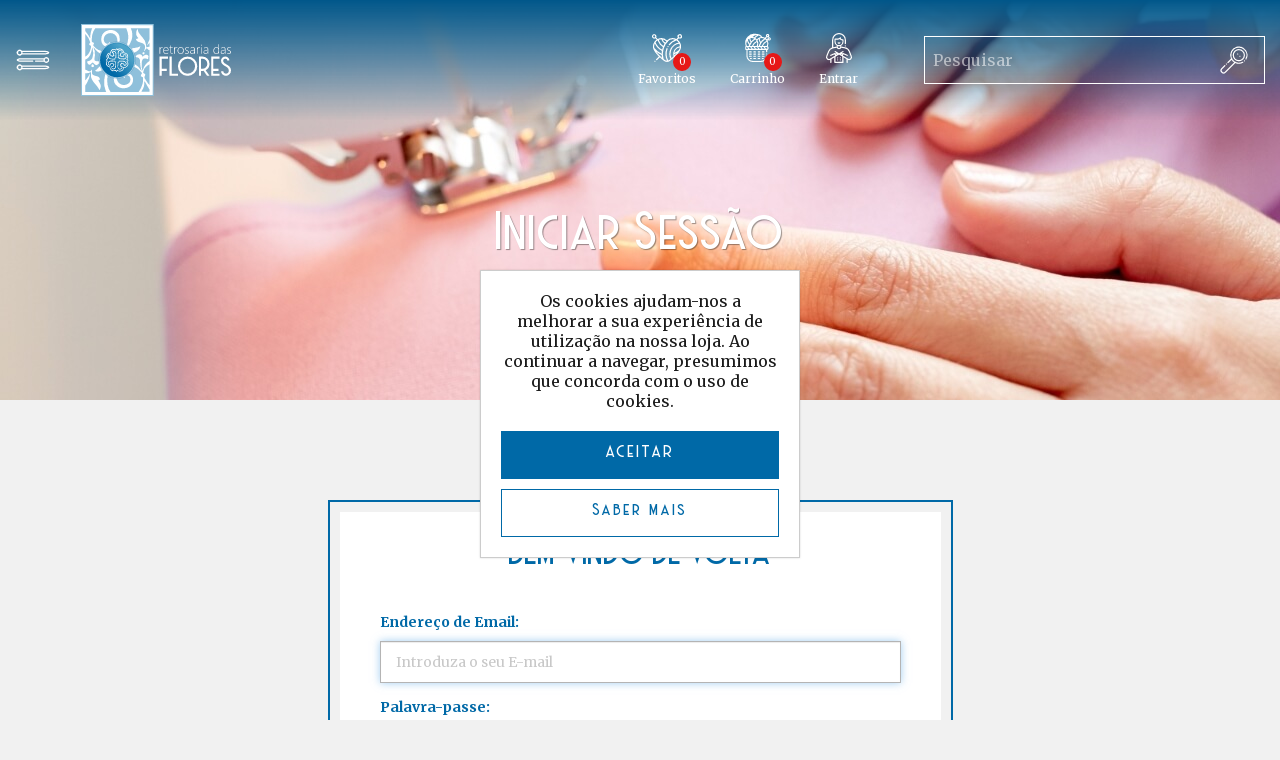

--- FILE ---
content_type: text/html; charset=utf-8
request_url: https://retrosariadasflores.com/login?returnUrl=%2Fstore
body_size: 5426
content:
<script src=https://unpkg.com/leaflet@1.5.1/dist/leaflet.js></script><!DOCTYPE html><html lang=pt class=html-login-page><head><title>Retrosaria das Flores | Minha Conta</title><meta charset=UTF-8><meta name=description content=""><meta name=keywords content=""><meta name=viewport content="width=device-width, initial-scale=1"><link rel=stylesheet href=https://unpkg.com/leaflet@1.5.1/dist/leaflet.css><link href=/lib/jquery-ui/jquery-ui-1.12.1.custom/jquery-ui.min.css rel=stylesheet><link href=/Themes/DefaultClean/Content/css/bootstrap.min.css?01 rel=stylesheet><link href=/Themes/DefaultClean/Content/css/styles.css rel=stylesheet><link href=/Themes/DefaultClean/Content/assets/css/main.min.css?24 rel=stylesheet><link rel=apple-touch-icon sizes=180x180 href=/icons/icons_0/apple-touch-icon.png><link rel=icon type=image/png sizes=32x32 href=/icons/icons_0/favicon-32x32.png><link rel=icon type=image/png sizes=192x192 href=/icons/icons_0/android-chrome-192x192.png><link rel=icon type=image/png sizes=16x16 href=/icons/icons_0/favicon-16x16.png><link rel=manifest href=/icons/icons_0/site.webmanifest><link rel=mask-icon href=/icons/icons_0/safari-pinned-tab.svg color=#5bbad5><link rel="shortcut icon" href=/icons/icons_0/favicon.ico><meta name=msapplication-TileColor content=#2d89ef><meta name=msapplication-TileImage content=/icons/icons_0/mstile-144x144.png><meta name=msapplication-config content=/icons/icons_0/browserconfig.xml><meta name=theme-color content=#ffffff><body><div id=topoOn></div><div class=ajax-loading-block-window style=display:none></div><div id=dialog-notifications-success title=Notificação style=display:none></div><div id=dialog-notifications-error title=Erro style=display:none></div><div id=dialog-notifications-warning title=Atenção style=display:none></div><div id=bar-notification class=bar-notification-container data-close=Fechar></div><!--[if lte IE 8]><div style=clear:both;height:59px;text-align:center;position:relative><a href=http://www.microsoft.com/windows/internet-explorer/default.aspx target=_blank> <img src=/Themes/DefaultClean/Content/images/ie_warning.jpg height=42 width=820 alt="You are using an outdated browser. For a faster, safer browsing experience, upgrade for free today."> </a></div><![endif]--><div><header><div class=container><div class=header-lower><div class=ladoA><div class="ico-menu bt-open-menu"></div><div class=header-logo><a href="/"> </a></div></div><div class=ladoB><div class=header-links-wrapper><div class=header-links><ul><li><a href=/wishlist class=ico-wishlist><div class=ico-favoritos></div><span class=wishlist-label>Favoritos</span> <span class=wishlist-qty>0</span> </a><li id=topcartlink><a href=/cart class=ico-cart><div class=ico-carrinho></div><span class=cart-label>Carrinho</span> <span class=cart-qty>0</span> </a><li><a href="/login?returnUrl=%2Flogin%3FreturnUrl%3D%252Fstore" class=ico-login><div class=ico-conta></div><span> Entrar </span> </a></ul></div><div id=flyout-cart class=flyout-cart><div class=mini-shopping-cart><div class=count>Ainda não tem produtos no seu carrinho de compras.</div></div></div></div><div class="search-box store-search-box"><form method=get id=small-search-box-form action=/search><input type=text class=search-box-text id=small-searchterms autocomplete=off name=q placeholder=Pesquisar aria-label="Search store"> <input type=submit class=search-box-button value=" "></form></div></div></div></div></header><div class=menu-lateral><div class=bt-close-menu></div><ul class=links><li><a href=/loja>Loja</a><li><a href=/about-us>Sobre</a><li><a href=/blog>Notícias e eventos</a><li><a href=/contactus>Contactos</a></ul><div class="search-box store-search-box"><form method=get id=small-search-box-form action=/search><input type=text class=search-box-text id=small-searchterms autocomplete=off name=q placeholder=Pesquisar aria-label="Search store"> <input type=submit class=search-box-button value=" "></form></div><div class=idiomas><div class=language-selector><ul class=language-list><li><a href="https://retrosariadasflores.com/changelanguage/2?returnUrl=%2Flogin%3FreturnUrl%3D%252Fstore" title=Português> <img title=Português alt=Português class=selected src=/images/flags/pt.png> <span>Portugu&#xEA;s</span> </a><li><a href="https://retrosariadasflores.com/changelanguage/1?returnUrl=%2Flogin%3FreturnUrl%3D%252Fstore" title=English> <img title=English alt=English src=/images/flags/gb.png> <span>English</span> </a></ul></div></div></div><div><div class=master-column-wrapper><div class=center-1><div class="page-top login-header"><div class=page-top-text><h1 class=top-title>Iniciar Sessão</h1><p class=breadcrumbs><a href="/">Home</a> &gt; <span class=current-page>Login</span></div></div><div class=container><div class="col-lg-offset-3 col-md-6"><div class=login-box><div class=login-box-inner><div class=title>Bem-vindo de volta</div><form method=post action=/login><div class=form-group><label for=Email>Endere&#xE7;o de Email:</label> <input class="email form-control" autofocus placeholder="Introduza o seu E-mail" type=email data-val=true data-val-email="E-mail errado" data-val-required="Por favor digite seu e-mail" id=Email name=Email> <span class=field-validation-valid data-valmsg-for=Email data-valmsg-replace=true></span></div><div class=form-group><label for=Password>Palavra-passe:</label> <input class="password form-control" placeholder="Introduza a sua palavra passe" type=password id=Password name=Password> <span class=field-validation-valid data-valmsg-for=Password data-valmsg-replace=true></span></div><div class="form-group last-group"><div class="col-md-6 text-center remember-checkbox"><label class=checkbox-label> Lembrar-me <input type=checkbox data-val=true data-val-required="The Manter-me conectado field is required." id=RememberMe name=RememberMe value=true> <span class=checkmark></span> </label></div><div class="col-md-6 text-center"><span class=forgot-password> <a href=/passwordrecovery>Recuperar palavra passe</a> </span></div></div><div class=col-md-12><input class="button-1 login-button" type=submit value=Continuar></div><div class=clearfix></div><input name=__RequestVerificationToken type=hidden value=CfDJ8H4ii_XcGXRDjY--zUOjp_vklNTrpNWCjXBbHk7O9TVqC6dLLzGeblHSB3swUmsZY_imBm_UBv3QxhYw2llf_lEx40cQznMlSLH2cowFyQzRuTRNpXlLZjCYnFC22d4zzLEinS8-NmUBVoHoPdi00Yg><input name=RememberMe type=hidden value=false></form></div></div></div><div class="col-lg-offset-3 col-md-6"><div class=register-box><div class=register-box-inner><div class="new-wrapper register-block"><div class=title>Fazer Novo Registo</div><div class=text>É novo na Retrosaria das Flores? Efetue o seu registo para ter acesso a todas as funcionalidades. Ao criar uma conta pessoal na nossa loja, poderá comprar produtos de forma rápida e cómoda e ainda seguir o estado e histórico das encomendas efetuadas.</div><div class=buttons><input type=button class="button-1 register-button" onclick="location.href=&#34;https://retrosariadasflores.com/register?returnUrl=%2Fstore&#34;" value=Registar></div></div></div></div></div></div></div></div></div><div class=footer><div class=footer-upper><div class="footer-block customer-service col-md-3"><div class=title>Retrosaria das Flores</div><ul class=list><li><a href=/sobre>Sobre</a><li><a href=/blog>Notícias e eventos</a><li><a href=/contactus>Contacto</a></ul></div><div class="footer-block information col-md-3"><div class=title>Informação</div><ul class=list><li><a href=/envio-devolucao>Informa&#xE7;&#xE3;o Envio</a><li><a href=/politica-de-privacidade>Pol&#xED;tica de Privacidade</a><li><a href=/termos-e-condicoes>Termos e Condi&#xE7;&#xF5;es</a></ul></div><div class="footer-block follow-us col-md-6"><div class=newsletter><div class=title><strong>A newsletter da Retrosaria, não perca o fio à meada</strong></div><div class=newsletter-subscribe id=newsletter-subscribe-block><div class=newsletter-email><input id=newsletter-email class=newsletter-subscribe-text placeholder="Introduza o seu email" aria-label="Assine a nossa newsletter" type=email name=NewsletterEmail> <input type=button value=SUBSCREVER id=newsletter-subscribe-button class="button-1 newsletter-subscribe-button"></div><div class=newsletter-validation><span id=subscribe-loading-progress style=display:none class=please-wait>Aguarde...</span> <span class=field-validation-valid data-valmsg-for=NewsletterEmail data-valmsg-replace=true></span></div></div><div class=newsletter-result id=newsletter-result-block></div></div><div class=social><ul class=networks><li class=facebook><a href="https://www.facebook.com/retrosaria.das.flores/" target=_blank>Facebook</a><li class=twitter><a href="https://www.instagram.com/retrosariadasflores/?hl=pt" target=_blank>Twitter</a></ul></div></div><div class=clearfix></div></div></div><div class=footer-2><div class=container><div class=row><div class="col-md-5 ladoA"><a href=/Themes/DefaultClean/Content/assets/img/footer/Ficha.pdf target=_blank><img src=/Themes/DefaultClean/Content/assets/img/logo-footer-1.png class=img-responsive></a> <a href=/Themes/DefaultClean/Content/assets/img/footer/Ficha.pdf target=_blank><img src=/Themes/DefaultClean/Content/assets/img/logo-footer-2.png class=img-responsive></a> <a href=https://ec.europa.eu/info/index_pt target=_blank><img src=/Themes/DefaultClean/Content/assets/img/logo-footer-3.png class=img-responsive></a> <a href=https://iconsulting-group.com/ivolution target=_blank><img src=/Themes/DefaultClean/Content/assets/img/footer/logo-ivolution.png></a></div><div class="col-md-4 ladoB"><p>© <span class=footer-disclaimer>2026</span>. Retrosaria das Flores. Todos os direitos reservados</div><div class="col-md-3 ladoC"><img src=/Themes/DefaultClean/Content/assets/img/footer/mastercard.svg> <img src=/Themes/DefaultClean/Content/assets/img/footer/Visa.svg> <img src=/Themes/DefaultClean/Content/assets/img/footer/multibanco.svg> <img src=/Themes/DefaultClean/Content/assets/img/footer/mbway.svg> <img src=/Themes/DefaultClean/Content/assets/img/footer/paypal.svg></div></div></div></div></div><div id=eu-cookie-bar-notification class=eu-cookie-bar-notification><div class=content><div class=text>Os cookies ajudam-nos a melhorar a sua experiência de utilização na nossa loja. Ao continuar a navegar, presumimos que concorda com o uso de cookies.</div><div class=buttons-more><button type=button class="ok-button button-1" id=eu-cookie-ok>ACEITAR</button> <a class=learn-more href=/politica-de-privacidade>Saber mais</a></div></div><div class=clearfix></div></div><script src=/lib/jquery/jquery-3.3.1.min.js></script><script src=/Themes/DefaultClean/Content/js/bootstrap.min.js></script><script src=/lib/jquery-validate/jquery.validate-v1.17.0/jquery.validate.min.js></script><script src=/lib/jquery-validate/jquery.validate.unobtrusive-v3.2.10/jquery.validate.unobtrusive.min.js></script><script src=/lib/jquery-ui/jquery-ui-1.12.1.custom/jquery-ui.min.js></script><script src=/lib/jquery-migrate/jquery-migrate-3.0.1.min.js></script><script src=/js/public.common.js></script><script src=/js/public.ajaxcart.js></script><script src=/Themes/DefaultClean/Content/assets/js/vendor/owl.carousel.min.js?01></script><script src=/Themes/DefaultClean/Content/assets/js/main.min.js?07></script><script src=/js/public.countryselect.js></script><script>$(document).ready(function(){$("header").on("mouseenter","#topcartlink",function(){$("#flyout-cart").addClass("active")});$("header").on("mouseleave","#topcartlink",function(){$("#flyout-cart").removeClass("active")});$("header").on("mouseenter","#flyout-cart",function(){$("#flyout-cart").addClass("active")});$("header").on("mouseleave","#flyout-cart",function(){$("#flyout-cart").removeClass("active")})})</script><script>$("#small-search-box-form").on("submit",function(n){$("#small-searchterms").val()==""&&(alert("Por favor, digite algumas palavras-chave de busca"),$("#small-searchterms").focus(),n.preventDefault())})</script><script>$(document).ready(function(){var n,t;$("#small-searchterms").autocomplete({delay:500,minLength:3,source:"/catalog/searchtermautocomplete",appendTo:".search-box",select:function(n,t){return $("#small-searchterms").val(t.item.label),setLocation(t.item.producturl),!1},open:function(){n&&(t=document.getElementById("small-searchterms").value,$(".ui-autocomplete").append('<li class="ui-menu-item" role="presentation"><a href="/search?q='+t+'">View all results...<\/a><\/li>'))}}).data("ui-autocomplete")._renderItem=function(t,i){var r=i.label;return n=i.showlinktoresultsearch,r=htmlEncode(r),$("<li><\/li>").data("item.autocomplete",i).append("<a><span>"+r+"<\/span><\/a>").appendTo(t)}})</script><script>$("#small-search-box-form").on("submit",function(n){$("#small-searchterms").val()==""&&(alert("Por favor, digite algumas palavras-chave de busca"),$("#small-searchterms").focus(),n.preventDefault())})</script><script>$(document).ready(function(){var n,t;$("#small-searchterms").autocomplete({delay:500,minLength:3,source:"/catalog/searchtermautocomplete",appendTo:".search-box",select:function(n,t){return $("#small-searchterms").val(t.item.label),setLocation(t.item.producturl),!1},open:function(){n&&(t=document.getElementById("small-searchterms").value,$(".ui-autocomplete").append('<li class="ui-menu-item" role="presentation"><a href="/search?q='+t+'">View all results...<\/a><\/li>'))}}).data("ui-autocomplete")._renderItem=function(t,i){var r=i.label;return n=i.showlinktoresultsearch,r=htmlEncode(r),$("<li><\/li>").data("item.autocomplete",i).append("<a><span>"+r+"<\/span><\/a>").appendTo(t)}})</script><script>AjaxCart.init(!1,".header-links .cart-qty",".header-links .wishlist-qty","#flyout-cart")</script><script>function newsletter_subscribe(n){var t=$("#subscribe-loading-progress"),i;t.show();i={subscribe:n,email:$("#newsletter-email").val()};$.ajax({cache:!1,type:"POST",url:"/subscribenewsletter",data:i,success:function(n){$("#newsletter-result-block").html(n.Result);n.Success?($("#newsletter-subscribe-block").hide(),$("#newsletter-result-block").show()):$("#newsletter-result-block").fadeIn("slow").delay(2e3).fadeOut("slow")},error:function(){alert("Failed to subscribe.")},complete:function(){t.hide()}})}$(document).ready(function(){$("#newsletter-subscribe-button").on("click",function(){newsletter_subscribe("true")});$("#newsletter-email").on("keydown",function(n){if(n.keyCode==13)return $("#newsletter-subscribe-button").trigger("click"),!1})})</script><script>$(document).ready(function(){$(".footer-block .title").on("click",function(){var n=window,t="inner",i;"innerWidth"in window||(t="client",n=document.documentElement||document.body);i={width:n[t+"Width"],height:n[t+"Height"]};i.width<769&&$(this).siblings(".list").slideToggle("slow")})})</script><script>$(document).ready(function(){$(".block .title").on("click",function(){var n=window,t="inner",i;"innerWidth"in window||(t="client",n=document.documentElement||document.body);i={width:n[t+"Width"],height:n[t+"Height"]};i.width<1001&&$(this).siblings(".listbox").slideToggle("slow")})})</script><script>$(document).ready(function(){$("#eu-cookie-bar-notification").show();$("#eu-cookie-ok").on("click",function(){$.ajax({cache:!1,type:"POST",url:"/eucookielawaccept",dataType:"json",success:function(){$("#eu-cookie-bar-notification").hide()},error:function(){alert("Cannot store value")}})})})</script><div class=top-button><a href=#topoOn class=efeito-desliza> </a></div>

--- FILE ---
content_type: text/css
request_url: https://retrosariadasflores.com/Themes/DefaultClean/Content/assets/css/main.min.css?24
body_size: 54121
content:
@charset 'UTF-8';@import url(https://fonts.googleapis.com/css?family=Merriweather:400,400i,700,700i&display=swap);.container:after,.container:before{display:table;content:' '}.container:after{clear:both}/*!
 *  Font Awesome 4.7.0 by @davegandy - http://fontawesome.io - @fontawesome
 *  License - http://fontawesome.io/license (Font: SIL OFL 1.1, CSS: MIT License)
 */@font-face{font-family:FontAwesome;font-weight:400;font-style:normal}.fa{font:normal normal normal 14px/1 FontAwesome;font-size:inherit;display:inline-block;text-rendering:auto;-webkit-font-smoothing:antialiased;-moz-osx-font-smoothing:grayscale}.fa-lg{font-size:1.33333333em;line-height:.75em;vertical-align:-15%}.fa-2x{font-size:2em}.fa-3x{font-size:3em}.fa-4x{font-size:4em}.fa-5x{font-size:5em}.fa-fw{width:1.28571429em;text-align:center}.fa-ul{margin-left:2.14285714em;padding-left:0;list-style-type:none}.fa-ul>li{position:relative}.fa-li{position:absolute;top:.14285714em;left:-2.14285714em;width:2.14285714em;text-align:center}.fa-li.fa-lg{left:-1.85714286em}.fa-border{padding:.2em .25em .15em;border:solid .08em #eee;border-radius:.1em}.fa-pull-left{float:left}.fa-pull-right{float:right}.fa.fa-pull-left{margin-right:.3em}.fa.fa-pull-right{margin-left:.3em}.pull-right{float:right}.pull-left{float:left}.fa.pull-left{margin-right:.3em}.fa.pull-right{margin-left:.3em}.fa-spin{-webkit-animation:fa-spin 2s infinite linear;animation:fa-spin 2s infinite linear}.fa-pulse{-webkit-animation:fa-spin 1s infinite steps(8);animation:fa-spin 1s infinite steps(8)}@-webkit-keyframes fa-spin{0%{-webkit-transform:rotate(0);transform:rotate(0)}100%{-webkit-transform:rotate(359deg);transform:rotate(359deg)}}@keyframes fa-spin{0%{-webkit-transform:rotate(0);transform:rotate(0)}100%{-webkit-transform:rotate(359deg);transform:rotate(359deg)}}.fa-rotate-90{-webkit-transform:rotate(90deg);transform:rotate(90deg)}.fa-rotate-180{-webkit-transform:rotate(180deg);transform:rotate(180deg)}.fa-rotate-270{-webkit-transform:rotate(270deg);transform:rotate(270deg)}.fa-flip-horizontal{-webkit-transform:scale(-1,1);transform:scale(-1,1)}.fa-flip-vertical{-webkit-transform:scale(1,-1);transform:scale(1,-1)}:root .fa-flip-horizontal,:root .fa-flip-vertical,:root .fa-rotate-180,:root .fa-rotate-270,:root .fa-rotate-90{-webkit-filter:none;filter:none}.fa-stack{line-height:2em;position:relative;display:inline-block;width:2em;height:2em;vertical-align:middle}.fa-stack-1x,.fa-stack-2x{position:absolute;left:0;width:100%;text-align:center}.fa-stack-1x{line-height:inherit}.fa-stack-2x{font-size:2em}.fa-inverse{color:#fff}.fa-glass:before{content:'\f000'}.fa-music:before{content:'\f001'}.fa-search:before{content:'\f002'}.fa-envelope-o:before{content:'\f003'}.fa-heart:before{content:'\f004'}.fa-star:before{content:'\f005'}.fa-star-o:before{content:'\f006'}.fa-user:before{content:'\f007'}.fa-film:before{content:'\f008'}.fa-th-large:before{content:'\f009'}.fa-th:before{content:'\f00a'}.fa-th-list:before{content:'\f00b'}.fa-check:before{content:'\f00c'}.fa-close:before,.fa-remove:before,.fa-times:before{content:'\f00d'}.fa-search-plus:before{content:'\f00e'}.fa-search-minus:before{content:'\f010'}.fa-power-off:before{content:'\f011'}.fa-signal:before{content:'\f012'}.fa-cog:before,.fa-gear:before{content:'\f013'}.fa-trash-o:before{content:'\f014'}.fa-home:before{content:'\f015'}.fa-file-o:before{content:'\f016'}.fa-clock-o:before{content:'\f017'}.fa-road:before{content:'\f018'}.fa-download:before{content:'\f019'}.fa-arrow-circle-o-down:before{content:'\f01a'}.fa-arrow-circle-o-up:before{content:'\f01b'}.fa-inbox:before{content:'\f01c'}.fa-play-circle-o:before{content:'\f01d'}.fa-repeat:before,.fa-rotate-right:before{content:'\f01e'}.fa-refresh:before{content:'\f021'}.fa-list-alt:before{content:'\f022'}.fa-lock:before{content:'\f023'}.fa-flag:before{content:'\f024'}.fa-headphones:before{content:'\f025'}.fa-volume-off:before{content:'\f026'}.fa-volume-down:before{content:'\f027'}.fa-volume-up:before{content:'\f028'}.fa-qrcode:before{content:'\f029'}.fa-barcode:before{content:'\f02a'}.fa-tag:before{content:'\f02b'}.fa-tags:before{content:'\f02c'}.fa-book:before{content:'\f02d'}.fa-bookmark:before{content:'\f02e'}.fa-print:before{content:'\f02f'}.fa-camera:before{content:'\f030'}.fa-font:before{content:'\f031'}.fa-bold:before{content:'\f032'}.fa-italic:before{content:'\f033'}.fa-text-height:before{content:'\f034'}.fa-text-width:before{content:'\f035'}.fa-align-left:before{content:'\f036'}.fa-align-center:before{content:'\f037'}.fa-align-right:before{content:'\f038'}.fa-align-justify:before{content:'\f039'}.fa-list:before{content:'\f03a'}.fa-dedent:before,.fa-outdent:before{content:'\f03b'}.fa-indent:before{content:'\f03c'}.fa-video-camera:before{content:'\f03d'}.fa-image:before,.fa-photo:before,.fa-picture-o:before{content:'\f03e'}.fa-pencil:before{content:'\f040'}.fa-map-marker:before{content:'\f041'}.fa-adjust:before{content:'\f042'}.fa-tint:before{content:'\f043'}.fa-edit:before,.fa-pencil-square-o:before{content:'\f044'}.fa-share-square-o:before{content:'\f045'}.fa-check-square-o:before{content:'\f046'}.fa-arrows:before{content:'\f047'}.fa-step-backward:before{content:'\f048'}.fa-fast-backward:before{content:'\f049'}.fa-backward:before{content:'\f04a'}.fa-play:before{content:'\f04b'}.fa-pause:before{content:'\f04c'}.fa-stop:before{content:'\f04d'}.fa-forward:before{content:'\f04e'}.fa-fast-forward:before{content:'\f050'}.fa-step-forward:before{content:'\f051'}.fa-eject:before{content:'\f052'}.fa-chevron-left:before{content:'\f053'}.fa-chevron-right:before{content:'\f054'}.fa-plus-circle:before{content:'\f055'}.fa-minus-circle:before{content:'\f056'}.fa-times-circle:before{content:'\f057'}.fa-check-circle:before{content:'\f058'}.fa-question-circle:before{content:'\f059'}.fa-info-circle:before{content:'\f05a'}.fa-crosshairs:before{content:'\f05b'}.fa-times-circle-o:before{content:'\f05c'}.fa-check-circle-o:before{content:'\f05d'}.fa-ban:before{content:'\f05e'}.fa-arrow-left:before{content:'\f060'}.fa-arrow-right:before{content:'\f061'}.fa-arrow-up:before{content:'\f062'}.fa-arrow-down:before{content:'\f063'}.fa-mail-forward:before,.fa-share:before{content:'\f064'}.fa-expand:before{content:'\f065'}.fa-compress:before{content:'\f066'}.fa-plus:before{content:'\f067'}.fa-minus:before{content:'\f068'}.fa-asterisk:before{content:'\f069'}.fa-exclamation-circle:before{content:'\f06a'}.fa-gift:before{content:'\f06b'}.fa-leaf:before{content:'\f06c'}.fa-fire:before{content:'\f06d'}.fa-eye:before{content:'\f06e'}.fa-eye-slash:before{content:'\f070'}.fa-exclamation-triangle:before,.fa-warning:before{content:'\f071'}.fa-plane:before{content:'\f072'}.fa-calendar:before{content:'\f073'}.fa-random:before{content:'\f074'}.fa-comment:before{content:'\f075'}.fa-magnet:before{content:'\f076'}.fa-chevron-up:before{content:'\f077'}.fa-chevron-down:before{content:'\f078'}.fa-retweet:before{content:'\f079'}.fa-shopping-cart:before{content:'\f07a'}.fa-folder:before{content:'\f07b'}.fa-folder-open:before{content:'\f07c'}.fa-arrows-v:before{content:'\f07d'}.fa-arrows-h:before{content:'\f07e'}.fa-bar-chart-o:before,.fa-bar-chart:before{content:'\f080'}.fa-twitter-square:before{content:'\f081'}.fa-facebook-square:before{content:'\f082'}.fa-camera-retro:before{content:'\f083'}.fa-key:before{content:'\f084'}.fa-cogs:before,.fa-gears:before{content:'\f085'}.fa-comments:before{content:'\f086'}.fa-thumbs-o-up:before{content:'\f087'}.fa-thumbs-o-down:before{content:'\f088'}.fa-star-half:before{content:'\f089'}.fa-heart-o:before{content:'\f08a'}.fa-sign-out:before{content:'\f08b'}.fa-linkedin-square:before{content:'\f08c'}.fa-thumb-tack:before{content:'\f08d'}.fa-external-link:before{content:'\f08e'}.fa-sign-in:before{content:'\f090'}.fa-trophy:before{content:'\f091'}.fa-github-square:before{content:'\f092'}.fa-upload:before{content:'\f093'}.fa-lemon-o:before{content:'\f094'}.fa-phone:before{content:'\f095'}.fa-square-o:before{content:'\f096'}.fa-bookmark-o:before{content:'\f097'}.fa-phone-square:before{content:'\f098'}.fa-twitter:before{content:'\f099'}.fa-facebook-f:before,.fa-facebook:before{content:'\f09a'}.fa-github:before{content:'\f09b'}.fa-unlock:before{content:'\f09c'}.fa-credit-card:before{content:'\f09d'}.fa-feed:before,.fa-rss:before{content:'\f09e'}.fa-hdd-o:before{content:'\f0a0'}.fa-bullhorn:before{content:'\f0a1'}.fa-bell:before{content:'\f0f3'}.fa-certificate:before{content:'\f0a3'}.fa-hand-o-right:before{content:'\f0a4'}.fa-hand-o-left:before{content:'\f0a5'}.fa-hand-o-up:before{content:'\f0a6'}.fa-hand-o-down:before{content:'\f0a7'}.fa-arrow-circle-left:before{content:'\f0a8'}.fa-arrow-circle-right:before{content:'\f0a9'}.fa-arrow-circle-up:before{content:'\f0aa'}.fa-arrow-circle-down:before{content:'\f0ab'}.fa-globe:before{content:'\f0ac'}.fa-wrench:before{content:'\f0ad'}.fa-tasks:before{content:'\f0ae'}.fa-filter:before{content:'\f0b0'}.fa-briefcase:before{content:'\f0b1'}.fa-arrows-alt:before{content:'\f0b2'}.fa-group:before,.fa-users:before{content:'\f0c0'}.fa-chain:before,.fa-link:before{content:'\f0c1'}.fa-cloud:before{content:'\f0c2'}.fa-flask:before{content:'\f0c3'}.fa-cut:before,.fa-scissors:before{content:'\f0c4'}.fa-copy:before,.fa-files-o:before{content:'\f0c5'}.fa-paperclip:before{content:'\f0c6'}.fa-floppy-o:before,.fa-save:before{content:'\f0c7'}.fa-square:before{content:'\f0c8'}.fa-bars:before,.fa-navicon:before,.fa-reorder:before{content:'\f0c9'}.fa-list-ul:before{content:'\f0ca'}.fa-list-ol:before{content:'\f0cb'}.fa-strikethrough:before{content:'\f0cc'}.fa-underline:before{content:'\f0cd'}.fa-table:before{content:'\f0ce'}.fa-magic:before{content:'\f0d0'}.fa-truck:before{content:'\f0d1'}.fa-pinterest:before{content:'\f0d2'}.fa-pinterest-square:before{content:'\f0d3'}.fa-google-plus-square:before{content:'\f0d4'}.fa-google-plus:before{content:'\f0d5'}.fa-money:before{content:'\f0d6'}.fa-caret-down:before{content:'\f0d7'}.fa-caret-up:before{content:'\f0d8'}.fa-caret-left:before{content:'\f0d9'}.fa-caret-right:before{content:'\f0da'}.fa-columns:before{content:'\f0db'}.fa-sort:before,.fa-unsorted:before{content:'\f0dc'}.fa-sort-desc:before,.fa-sort-down:before{content:'\f0dd'}.fa-sort-asc:before,.fa-sort-up:before{content:'\f0de'}.fa-envelope:before{content:'\f0e0'}.fa-linkedin:before{content:'\f0e1'}.fa-rotate-left:before,.fa-undo:before{content:'\f0e2'}.fa-gavel:before,.fa-legal:before{content:'\f0e3'}.fa-dashboard:before,.fa-tachometer:before{content:'\f0e4'}.fa-comment-o:before{content:'\f0e5'}.fa-comments-o:before{content:'\f0e6'}.fa-bolt:before,.fa-flash:before{content:'\f0e7'}.fa-sitemap:before{content:'\f0e8'}.fa-umbrella:before{content:'\f0e9'}.fa-clipboard:before,.fa-paste:before{content:'\f0ea'}.fa-lightbulb-o:before{content:'\f0eb'}.fa-exchange:before{content:'\f0ec'}.fa-cloud-download:before{content:'\f0ed'}.fa-cloud-upload:before{content:'\f0ee'}.fa-user-md:before{content:'\f0f0'}.fa-stethoscope:before{content:'\f0f1'}.fa-suitcase:before{content:'\f0f2'}.fa-bell-o:before{content:'\f0a2'}.fa-coffee:before{content:'\f0f4'}.fa-cutlery:before{content:'\f0f5'}.fa-file-text-o:before{content:'\f0f6'}.fa-building-o:before{content:'\f0f7'}.fa-hospital-o:before{content:'\f0f8'}.fa-ambulance:before{content:'\f0f9'}.fa-medkit:before{content:'\f0fa'}.fa-fighter-jet:before{content:'\f0fb'}.fa-beer:before{content:'\f0fc'}.fa-h-square:before{content:'\f0fd'}.fa-plus-square:before{content:'\f0fe'}.fa-angle-double-left:before{content:'\f100'}.fa-angle-double-right:before{content:'\f101'}.fa-angle-double-up:before{content:'\f102'}.fa-angle-double-down:before{content:'\f103'}.fa-angle-left:before{content:'\f104'}.fa-angle-right:before{content:'\f105'}.fa-angle-up:before{content:'\f106'}.fa-angle-down:before{content:'\f107'}.fa-desktop:before{content:'\f108'}.fa-laptop:before{content:'\f109'}.fa-tablet:before{content:'\f10a'}.fa-mobile-phone:before,.fa-mobile:before{content:'\f10b'}.fa-circle-o:before{content:'\f10c'}.fa-quote-left:before{content:'\f10d'}.fa-quote-right:before{content:'\f10e'}.fa-spinner:before{content:'\f110'}.fa-circle:before{content:'\f111'}.fa-mail-reply:before,.fa-reply:before{content:'\f112'}.fa-github-alt:before{content:'\f113'}.fa-folder-o:before{content:'\f114'}.fa-folder-open-o:before{content:'\f115'}.fa-smile-o:before{content:'\f118'}.fa-frown-o:before{content:'\f119'}.fa-meh-o:before{content:'\f11a'}.fa-gamepad:before{content:'\f11b'}.fa-keyboard-o:before{content:'\f11c'}.fa-flag-o:before{content:'\f11d'}.fa-flag-checkered:before{content:'\f11e'}.fa-terminal:before{content:'\f120'}.fa-code:before{content:'\f121'}.fa-mail-reply-all:before,.fa-reply-all:before{content:'\f122'}.fa-star-half-empty:before,.fa-star-half-full:before,.fa-star-half-o:before{content:'\f123'}.fa-location-arrow:before{content:'\f124'}.fa-crop:before{content:'\f125'}.fa-code-fork:before{content:'\f126'}.fa-chain-broken:before,.fa-unlink:before{content:'\f127'}.fa-question:before{content:'\f128'}.fa-info:before{content:'\f129'}.fa-exclamation:before{content:'\f12a'}.fa-superscript:before{content:'\f12b'}.fa-subscript:before{content:'\f12c'}.fa-eraser:before{content:'\f12d'}.fa-puzzle-piece:before{content:'\f12e'}.fa-microphone:before{content:'\f130'}.fa-microphone-slash:before{content:'\f131'}.fa-shield:before{content:'\f132'}.fa-calendar-o:before{content:'\f133'}.fa-fire-extinguisher:before{content:'\f134'}.fa-rocket:before{content:'\f135'}.fa-maxcdn:before{content:'\f136'}.fa-chevron-circle-left:before{content:'\f137'}.fa-chevron-circle-right:before{content:'\f138'}.fa-chevron-circle-up:before{content:'\f139'}.fa-chevron-circle-down:before{content:'\f13a'}.fa-html5:before{content:'\f13b'}.fa-css3:before{content:'\f13c'}.fa-anchor:before{content:'\f13d'}.fa-unlock-alt:before{content:'\f13e'}.fa-bullseye:before{content:'\f140'}.fa-ellipsis-h:before{content:'\f141'}.fa-ellipsis-v:before{content:'\f142'}.fa-rss-square:before{content:'\f143'}.fa-play-circle:before{content:'\f144'}.fa-ticket:before{content:'\f145'}.fa-minus-square:before{content:'\f146'}.fa-minus-square-o:before{content:'\f147'}.fa-level-up:before{content:'\f148'}.fa-level-down:before{content:'\f149'}.fa-check-square:before{content:'\f14a'}.fa-pencil-square:before{content:'\f14b'}.fa-external-link-square:before{content:'\f14c'}.fa-share-square:before{content:'\f14d'}.fa-compass:before{content:'\f14e'}.fa-caret-square-o-down:before,.fa-toggle-down:before{content:'\f150'}.fa-caret-square-o-up:before,.fa-toggle-up:before{content:'\f151'}.fa-caret-square-o-right:before,.fa-toggle-right:before{content:'\f152'}.fa-eur:before,.fa-euro:before{content:'\f153'}.fa-gbp:before{content:'\f154'}.fa-dollar:before,.fa-usd:before{content:'\f155'}.fa-inr:before,.fa-rupee:before{content:'\f156'}.fa-cny:before,.fa-jpy:before,.fa-rmb:before,.fa-yen:before{content:'\f157'}.fa-rouble:before,.fa-rub:before,.fa-ruble:before{content:'\f158'}.fa-krw:before,.fa-won:before{content:'\f159'}.fa-bitcoin:before,.fa-btc:before{content:'\f15a'}.fa-file:before{content:'\f15b'}.fa-file-text:before{content:'\f15c'}.fa-sort-alpha-asc:before{content:'\f15d'}.fa-sort-alpha-desc:before{content:'\f15e'}.fa-sort-amount-asc:before{content:'\f160'}.fa-sort-amount-desc:before{content:'\f161'}.fa-sort-numeric-asc:before{content:'\f162'}.fa-sort-numeric-desc:before{content:'\f163'}.fa-thumbs-up:before{content:'\f164'}.fa-thumbs-down:before{content:'\f165'}.fa-youtube-square:before{content:'\f166'}.fa-youtube:before{content:'\f167'}.fa-xing:before{content:'\f168'}.fa-xing-square:before{content:'\f169'}.fa-youtube-play:before{content:'\f16a'}.fa-dropbox:before{content:'\f16b'}.fa-stack-overflow:before{content:'\f16c'}.fa-instagram:before{content:'\f16d'}.fa-flickr:before{content:'\f16e'}.fa-adn:before{content:'\f170'}.fa-bitbucket:before{content:'\f171'}.fa-bitbucket-square:before{content:'\f172'}.fa-tumblr:before{content:'\f173'}.fa-tumblr-square:before{content:'\f174'}.fa-long-arrow-down:before{content:'\f175'}.fa-long-arrow-up:before{content:'\f176'}.fa-long-arrow-left:before{content:'\f177'}.fa-long-arrow-right:before{content:'\f178'}.fa-apple:before{content:'\f179'}.fa-windows:before{content:'\f17a'}.fa-android:before{content:'\f17b'}.fa-linux:before{content:'\f17c'}.fa-dribbble:before{content:'\f17d'}.fa-skype:before{content:'\f17e'}.fa-foursquare:before{content:'\f180'}.fa-trello:before{content:'\f181'}.fa-female:before{content:'\f182'}.fa-male:before{content:'\f183'}.fa-gittip:before,.fa-gratipay:before{content:'\f184'}.fa-sun-o:before{content:'\f185'}.fa-moon-o:before{content:'\f186'}.fa-archive:before{content:'\f187'}.fa-bug:before{content:'\f188'}.fa-vk:before{content:'\f189'}.fa-weibo:before{content:'\f18a'}.fa-renren:before{content:'\f18b'}.fa-pagelines:before{content:'\f18c'}.fa-stack-exchange:before{content:'\f18d'}.fa-arrow-circle-o-right:before{content:'\f18e'}.fa-arrow-circle-o-left:before{content:'\f190'}.fa-caret-square-o-left:before,.fa-toggle-left:before{content:'\f191'}.fa-dot-circle-o:before{content:'\f192'}.fa-wheelchair:before{content:'\f193'}.fa-vimeo-square:before{content:'\f194'}.fa-try:before,.fa-turkish-lira:before{content:'\f195'}.fa-plus-square-o:before{content:'\f196'}.fa-space-shuttle:before{content:'\f197'}.fa-slack:before{content:'\f198'}.fa-envelope-square:before{content:'\f199'}.fa-wordpress:before{content:'\f19a'}.fa-openid:before{content:'\f19b'}.fa-bank:before,.fa-institution:before,.fa-university:before{content:'\f19c'}.fa-graduation-cap:before,.fa-mortar-board:before{content:'\f19d'}.fa-yahoo:before{content:'\f19e'}.fa-google:before{content:'\f1a0'}.fa-reddit:before{content:'\f1a1'}.fa-reddit-square:before{content:'\f1a2'}.fa-stumbleupon-circle:before{content:'\f1a3'}.fa-stumbleupon:before{content:'\f1a4'}.fa-delicious:before{content:'\f1a5'}.fa-digg:before{content:'\f1a6'}.fa-pied-piper-pp:before{content:'\f1a7'}.fa-pied-piper-alt:before{content:'\f1a8'}.fa-drupal:before{content:'\f1a9'}.fa-joomla:before{content:'\f1aa'}.fa-language:before{content:'\f1ab'}.fa-fax:before{content:'\f1ac'}.fa-building:before{content:'\f1ad'}.fa-child:before{content:'\f1ae'}.fa-paw:before{content:'\f1b0'}.fa-spoon:before{content:'\f1b1'}.fa-cube:before{content:'\f1b2'}.fa-cubes:before{content:'\f1b3'}.fa-behance:before{content:'\f1b4'}.fa-behance-square:before{content:'\f1b5'}.fa-steam:before{content:'\f1b6'}.fa-steam-square:before{content:'\f1b7'}.fa-recycle:before{content:'\f1b8'}.fa-automobile:before,.fa-car:before{content:'\f1b9'}.fa-cab:before,.fa-taxi:before{content:'\f1ba'}.fa-tree:before{content:'\f1bb'}.fa-spotify:before{content:'\f1bc'}.fa-deviantart:before{content:'\f1bd'}.fa-soundcloud:before{content:'\f1be'}.fa-database:before{content:'\f1c0'}.fa-file-pdf-o:before{content:'\f1c1'}.fa-file-word-o:before{content:'\f1c2'}.fa-file-excel-o:before{content:'\f1c3'}.fa-file-powerpoint-o:before{content:'\f1c4'}.fa-file-image-o:before,.fa-file-photo-o:before,.fa-file-picture-o:before{content:'\f1c5'}.fa-file-archive-o:before,.fa-file-zip-o:before{content:'\f1c6'}.fa-file-audio-o:before,.fa-file-sound-o:before{content:'\f1c7'}.fa-file-movie-o:before,.fa-file-video-o:before{content:'\f1c8'}.fa-file-code-o:before{content:'\f1c9'}.fa-vine:before{content:'\f1ca'}.fa-codepen:before{content:'\f1cb'}.fa-jsfiddle:before{content:'\f1cc'}.fa-life-bouy:before,.fa-life-buoy:before,.fa-life-ring:before,.fa-life-saver:before,.fa-support:before{content:'\f1cd'}.fa-circle-o-notch:before{content:'\f1ce'}.fa-ra:before,.fa-rebel:before,.fa-resistance:before{content:'\f1d0'}.fa-empire:before,.fa-ge:before{content:'\f1d1'}.fa-git-square:before{content:'\f1d2'}.fa-git:before{content:'\f1d3'}.fa-hacker-news:before,.fa-y-combinator-square:before,.fa-yc-square:before{content:'\f1d4'}.fa-tencent-weibo:before{content:'\f1d5'}.fa-qq:before{content:'\f1d6'}.fa-wechat:before,.fa-weixin:before{content:'\f1d7'}.fa-paper-plane:before,.fa-send:before{content:'\f1d8'}.fa-paper-plane-o:before,.fa-send-o:before{content:'\f1d9'}.fa-history:before{content:'\f1da'}.fa-circle-thin:before{content:'\f1db'}.fa-header:before{content:'\f1dc'}.fa-paragraph:before{content:'\f1dd'}.fa-sliders:before{content:'\f1de'}.fa-share-alt:before{content:'\f1e0'}.fa-share-alt-square:before{content:'\f1e1'}.fa-bomb:before{content:'\f1e2'}.fa-futbol-o:before,.fa-soccer-ball-o:before{content:'\f1e3'}.fa-tty:before{content:'\f1e4'}.fa-binoculars:before{content:'\f1e5'}.fa-plug:before{content:'\f1e6'}.fa-slideshare:before{content:'\f1e7'}.fa-twitch:before{content:'\f1e8'}.fa-yelp:before{content:'\f1e9'}.fa-newspaper-o:before{content:'\f1ea'}.fa-wifi:before{content:'\f1eb'}.fa-calculator:before{content:'\f1ec'}.fa-paypal:before{content:'\f1ed'}.fa-google-wallet:before{content:'\f1ee'}.fa-cc-visa:before{content:'\f1f0'}.fa-cc-mastercard:before{content:'\f1f1'}.fa-cc-discover:before{content:'\f1f2'}.fa-cc-amex:before{content:'\f1f3'}.fa-cc-paypal:before{content:'\f1f4'}.fa-cc-stripe:before{content:'\f1f5'}.fa-bell-slash:before{content:'\f1f6'}.fa-bell-slash-o:before{content:'\f1f7'}.fa-trash:before{content:'\f1f8'}.fa-copyright:before{content:'\f1f9'}.fa-at:before{content:'\f1fa'}.fa-eyedropper:before{content:'\f1fb'}.fa-paint-brush:before{content:'\f1fc'}.fa-birthday-cake:before{content:'\f1fd'}.fa-area-chart:before{content:'\f1fe'}.fa-pie-chart:before{content:'\f200'}.fa-line-chart:before{content:'\f201'}.fa-lastfm:before{content:'\f202'}.fa-lastfm-square:before{content:'\f203'}.fa-toggle-off:before{content:'\f204'}.fa-toggle-on:before{content:'\f205'}.fa-bicycle:before{content:'\f206'}.fa-bus:before{content:'\f207'}.fa-ioxhost:before{content:'\f208'}.fa-angellist:before{content:'\f209'}.fa-cc:before{content:'\f20a'}.fa-ils:before,.fa-shekel:before,.fa-sheqel:before{content:'\f20b'}.fa-meanpath:before{content:'\f20c'}.fa-buysellads:before{content:'\f20d'}.fa-connectdevelop:before{content:'\f20e'}.fa-dashcube:before{content:'\f210'}.fa-forumbee:before{content:'\f211'}.fa-leanpub:before{content:'\f212'}.fa-sellsy:before{content:'\f213'}.fa-shirtsinbulk:before{content:'\f214'}.fa-simplybuilt:before{content:'\f215'}.fa-skyatlas:before{content:'\f216'}.fa-cart-plus:before{content:'\f217'}.fa-cart-arrow-down:before{content:'\f218'}.fa-diamond:before{content:'\f219'}.fa-ship:before{content:'\f21a'}.fa-user-secret:before{content:'\f21b'}.fa-motorcycle:before{content:'\f21c'}.fa-street-view:before{content:'\f21d'}.fa-heartbeat:before{content:'\f21e'}.fa-venus:before{content:'\f221'}.fa-mars:before{content:'\f222'}.fa-mercury:before{content:'\f223'}.fa-intersex:before,.fa-transgender:before{content:'\f224'}.fa-transgender-alt:before{content:'\f225'}.fa-venus-double:before{content:'\f226'}.fa-mars-double:before{content:'\f227'}.fa-venus-mars:before{content:'\f228'}.fa-mars-stroke:before{content:'\f229'}.fa-mars-stroke-v:before{content:'\f22a'}.fa-mars-stroke-h:before{content:'\f22b'}.fa-neuter:before{content:'\f22c'}.fa-genderless:before{content:'\f22d'}.fa-facebook-official:before{content:'\f230'}.fa-pinterest-p:before{content:'\f231'}.fa-whatsapp:before{content:'\f232'}.fa-server:before{content:'\f233'}.fa-user-plus:before{content:'\f234'}.fa-user-times:before{content:'\f235'}.fa-bed:before,.fa-hotel:before{content:'\f236'}.fa-viacoin:before{content:'\f237'}.fa-train:before{content:'\f238'}.fa-subway:before{content:'\f239'}.fa-medium:before{content:'\f23a'}.fa-y-combinator:before,.fa-yc:before{content:'\f23b'}.fa-optin-monster:before{content:'\f23c'}.fa-opencart:before{content:'\f23d'}.fa-expeditedssl:before{content:'\f23e'}.fa-battery-4:before,.fa-battery-full:before,.fa-battery:before{content:'\f240'}.fa-battery-3:before,.fa-battery-three-quarters:before{content:'\f241'}.fa-battery-2:before,.fa-battery-half:before{content:'\f242'}.fa-battery-1:before,.fa-battery-quarter:before{content:'\f243'}.fa-battery-0:before,.fa-battery-empty:before{content:'\f244'}.fa-mouse-pointer:before{content:'\f245'}.fa-i-cursor:before{content:'\f246'}.fa-object-group:before{content:'\f247'}.fa-object-ungroup:before{content:'\f248'}.fa-sticky-note:before{content:'\f249'}.fa-sticky-note-o:before{content:'\f24a'}.fa-cc-jcb:before{content:'\f24b'}.fa-cc-diners-club:before{content:'\f24c'}.fa-clone:before{content:'\f24d'}.fa-balance-scale:before{content:'\f24e'}.fa-hourglass-o:before{content:'\f250'}.fa-hourglass-1:before,.fa-hourglass-start:before{content:'\f251'}.fa-hourglass-2:before,.fa-hourglass-half:before{content:'\f252'}.fa-hourglass-3:before,.fa-hourglass-end:before{content:'\f253'}.fa-hourglass:before{content:'\f254'}.fa-hand-grab-o:before,.fa-hand-rock-o:before{content:'\f255'}.fa-hand-paper-o:before,.fa-hand-stop-o:before{content:'\f256'}.fa-hand-scissors-o:before{content:'\f257'}.fa-hand-lizard-o:before{content:'\f258'}.fa-hand-spock-o:before{content:'\f259'}.fa-hand-pointer-o:before{content:'\f25a'}.fa-hand-peace-o:before{content:'\f25b'}.fa-trademark:before{content:'\f25c'}.fa-registered:before{content:'\f25d'}.fa-creative-commons:before{content:'\f25e'}.fa-gg:before{content:'\f260'}.fa-gg-circle:before{content:'\f261'}.fa-tripadvisor:before{content:'\f262'}.fa-odnoklassniki:before{content:'\f263'}.fa-odnoklassniki-square:before{content:'\f264'}.fa-get-pocket:before{content:'\f265'}.fa-wikipedia-w:before{content:'\f266'}.fa-safari:before{content:'\f267'}.fa-chrome:before{content:'\f268'}.fa-firefox:before{content:'\f269'}.fa-opera:before{content:'\f26a'}.fa-internet-explorer:before{content:'\f26b'}.fa-television:before,.fa-tv:before{content:'\f26c'}.fa-contao:before{content:'\f26d'}.fa-500px:before{content:'\f26e'}.fa-amazon:before{content:'\f270'}.fa-calendar-plus-o:before{content:'\f271'}.fa-calendar-minus-o:before{content:'\f272'}.fa-calendar-times-o:before{content:'\f273'}.fa-calendar-check-o:before{content:'\f274'}.fa-industry:before{content:'\f275'}.fa-map-pin:before{content:'\f276'}.fa-map-signs:before{content:'\f277'}.fa-map-o:before{content:'\f278'}.fa-map:before{content:'\f279'}.fa-commenting:before{content:'\f27a'}.fa-commenting-o:before{content:'\f27b'}.fa-houzz:before{content:'\f27c'}.fa-vimeo:before{content:'\f27d'}.fa-black-tie:before{content:'\f27e'}.fa-fonticons:before{content:'\f280'}.fa-reddit-alien:before{content:'\f281'}.fa-edge:before{content:'\f282'}.fa-credit-card-alt:before{content:'\f283'}.fa-codiepie:before{content:'\f284'}.fa-modx:before{content:'\f285'}.fa-fort-awesome:before{content:'\f286'}.fa-usb:before{content:'\f287'}.fa-product-hunt:before{content:'\f288'}.fa-mixcloud:before{content:'\f289'}.fa-scribd:before{content:'\f28a'}.fa-pause-circle:before{content:'\f28b'}.fa-pause-circle-o:before{content:'\f28c'}.fa-stop-circle:before{content:'\f28d'}.fa-stop-circle-o:before{content:'\f28e'}.fa-shopping-bag:before{content:'\f290'}.fa-shopping-basket:before{content:'\f291'}.fa-hashtag:before{content:'\f292'}.fa-bluetooth:before{content:'\f293'}.fa-bluetooth-b:before{content:'\f294'}.fa-percent:before{content:'\f295'}.fa-gitlab:before{content:'\f296'}.fa-wpbeginner:before{content:'\f297'}.fa-wpforms:before{content:'\f298'}.fa-envira:before{content:'\f299'}.fa-universal-access:before{content:'\f29a'}.fa-wheelchair-alt:before{content:'\f29b'}.fa-question-circle-o:before{content:'\f29c'}.fa-blind:before{content:'\f29d'}.fa-audio-description:before{content:'\f29e'}.fa-volume-control-phone:before{content:'\f2a0'}.fa-braille:before{content:'\f2a1'}.fa-assistive-listening-systems:before{content:'\f2a2'}.fa-american-sign-language-interpreting:before,.fa-asl-interpreting:before{content:'\f2a3'}.fa-deaf:before,.fa-deafness:before,.fa-hard-of-hearing:before{content:'\f2a4'}.fa-glide:before{content:'\f2a5'}.fa-glide-g:before{content:'\f2a6'}.fa-sign-language:before,.fa-signing:before{content:'\f2a7'}.fa-low-vision:before{content:'\f2a8'}.fa-viadeo:before{content:'\f2a9'}.fa-viadeo-square:before{content:'\f2aa'}.fa-snapchat:before{content:'\f2ab'}.fa-snapchat-ghost:before{content:'\f2ac'}.fa-snapchat-square:before{content:'\f2ad'}.fa-pied-piper:before{content:'\f2ae'}.fa-first-order:before{content:'\f2b0'}.fa-yoast:before{content:'\f2b1'}.fa-themeisle:before{content:'\f2b2'}.fa-google-plus-circle:before,.fa-google-plus-official:before{content:'\f2b3'}.fa-fa:before,.fa-font-awesome:before{content:'\f2b4'}.fa-handshake-o:before{content:'\f2b5'}.fa-envelope-open:before{content:'\f2b6'}.fa-envelope-open-o:before{content:'\f2b7'}.fa-linode:before{content:'\f2b8'}.fa-address-book:before{content:'\f2b9'}.fa-address-book-o:before{content:'\f2ba'}.fa-address-card:before,.fa-vcard:before{content:'\f2bb'}.fa-address-card-o:before,.fa-vcard-o:before{content:'\f2bc'}.fa-user-circle:before{content:'\f2bd'}.fa-user-circle-o:before{content:'\f2be'}.fa-user-o:before{content:'\f2c0'}.fa-id-badge:before{content:'\f2c1'}.fa-drivers-license:before,.fa-id-card:before{content:'\f2c2'}.fa-drivers-license-o:before,.fa-id-card-o:before{content:'\f2c3'}.fa-quora:before{content:'\f2c4'}.fa-free-code-camp:before{content:'\f2c5'}.fa-telegram:before{content:'\f2c6'}.fa-thermometer-4:before,.fa-thermometer-full:before,.fa-thermometer:before{content:'\f2c7'}.fa-thermometer-3:before,.fa-thermometer-three-quarters:before{content:'\f2c8'}.fa-thermometer-2:before,.fa-thermometer-half:before{content:'\f2c9'}.fa-thermometer-1:before,.fa-thermometer-quarter:before{content:'\f2ca'}.fa-thermometer-0:before,.fa-thermometer-empty:before{content:'\f2cb'}.fa-shower:before{content:'\f2cc'}.fa-bath:before,.fa-bathtub:before,.fa-s15:before{content:'\f2cd'}.fa-podcast:before{content:'\f2ce'}.fa-window-maximize:before{content:'\f2d0'}.fa-window-minimize:before{content:'\f2d1'}.fa-window-restore:before{content:'\f2d2'}.fa-times-rectangle:before,.fa-window-close:before{content:'\f2d3'}.fa-times-rectangle-o:before,.fa-window-close-o:before{content:'\f2d4'}.fa-bandcamp:before{content:'\f2d5'}.fa-grav:before{content:'\f2d6'}.fa-etsy:before{content:'\f2d7'}.fa-imdb:before{content:'\f2d8'}.fa-ravelry:before{content:'\f2d9'}.fa-eercast:before{content:'\f2da'}.fa-microchip:before{content:'\f2db'}.fa-snowflake-o:before{content:'\f2dc'}.fa-superpowers:before{content:'\f2dd'}.fa-wpexplorer:before{content:'\f2de'}.fa-meetup:before{content:'\f2e0'}.sr-only{position:absolute;overflow:hidden;clip:rect(0,0,0,0);width:1px;height:1px;margin:-1px;padding:0;border:0}.sr-only-focusable:active,.sr-only-focusable:focus{position:static;overflow:visible;clip:auto;width:auto;height:auto;margin:0}.mCustomScrollbar{-ms-touch-action:none;touch-action:none}.mCustomScrollbar.mCS_no_scrollbar{-ms-touch-action:auto;touch-action:auto}.mCustomScrollbar{padding-right:12px!important}.mCS_no_scrollbar{padding-right:25px!important}.mCustomScrollBox{position:relative;overflow:hidden;max-width:100%;height:100%;outline:0;direction:ltr}.mCSB_container{overflow:hidden;width:auto;height:auto}.mCSB_inside>.mCSB_container{margin-right:30px}.mCSB_container.mCS_no_scrollbar_y.mCS_y_hidden{margin-right:0}.mCS-dir-rtl>.mCSB_inside>.mCSB_container{margin-right:0;margin-left:30px}.mCS-dir-rtl>.mCSB_inside>.mCSB_container.mCS_no_scrollbar_y.mCS_y_hidden{margin-left:0}.mCSB_scrollTools{position:absolute;top:0;right:0;bottom:0;left:auto;width:16px;height:auto}.mCSB_outside+.mCSB_scrollTools{right:-26px}.mCS-dir-rtl>.mCSB_inside>.mCSB_scrollTools,.mCS-dir-rtl>.mCSB_outside+.mCSB_scrollTools{right:auto;left:0}.mCS-dir-rtl>.mCSB_outside+.mCSB_scrollTools{left:-26px}.mCSB_scrollTools .mCSB_draggerContainer{position:absolute;top:0;right:0;bottom:0;left:0;height:auto}.mCSB_scrollTools a+.mCSB_draggerContainer{margin:20px 0}.mCSB_scrollTools .mCSB_draggerRail{width:10px;height:100%;margin:0 auto}.mCSB_scrollTools .mCSB_dragger{z-index:1;width:100%;height:30px;cursor:pointer}.mCSB_scrollTools .mCSB_dragger .mCSB_dragger_bar{position:relative;width:10px;height:100%;margin:0 auto;text-align:center}.mCSB_scrollTools_vertical.mCSB_scrollTools_onDrag_expand .mCSB_dragger.mCSB_dragger_onDrag_expanded .mCSB_dragger_bar,.mCSB_scrollTools_vertical.mCSB_scrollTools_onDrag_expand .mCSB_draggerContainer:hover .mCSB_dragger .mCSB_dragger_bar{width:12px}.mCSB_scrollTools_vertical.mCSB_scrollTools_onDrag_expand .mCSB_dragger.mCSB_dragger_onDrag_expanded+.mCSB_draggerRail,.mCSB_scrollTools_vertical.mCSB_scrollTools_onDrag_expand .mCSB_draggerContainer:hover .mCSB_draggerRail{width:8px}.mCSB_scrollTools .mCSB_buttonDown,.mCSB_scrollTools .mCSB_buttonUp{position:absolute;display:block;overflow:hidden;width:100%;height:20px;margin:0 auto;cursor:pointer}.mCSB_scrollTools .mCSB_buttonDown{bottom:0}.mCSB_horizontal.mCSB_inside>.mCSB_container{margin-right:0;margin-bottom:30px}.mCSB_horizontal.mCSB_outside>.mCSB_container{min-height:100%}.mCSB_horizontal>.mCSB_container.mCS_no_scrollbar_x.mCS_x_hidden{margin-bottom:0}.mCSB_scrollTools.mCSB_scrollTools_horizontal{top:auto;right:0;bottom:0;left:0;width:auto;height:16px}.mCustomScrollBox+.mCSB_scrollTools+.mCSB_scrollTools.mCSB_scrollTools_horizontal,.mCustomScrollBox+.mCSB_scrollTools.mCSB_scrollTools_horizontal{bottom:-26px}.mCSB_scrollTools.mCSB_scrollTools_horizontal a+.mCSB_draggerContainer{margin:0 20px}.mCSB_scrollTools.mCSB_scrollTools_horizontal .mCSB_draggerRail{width:100%;height:2px;margin:7px 0}.mCSB_scrollTools.mCSB_scrollTools_horizontal .mCSB_dragger{left:0;width:30px;height:100%}.mCSB_scrollTools.mCSB_scrollTools_horizontal .mCSB_dragger .mCSB_dragger_bar{width:100%;height:4px;margin:6px auto}.mCSB_scrollTools_horizontal.mCSB_scrollTools_onDrag_expand .mCSB_dragger.mCSB_dragger_onDrag_expanded .mCSB_dragger_bar,.mCSB_scrollTools_horizontal.mCSB_scrollTools_onDrag_expand .mCSB_draggerContainer:hover .mCSB_dragger .mCSB_dragger_bar{height:12px;margin:2px auto}.mCSB_scrollTools_horizontal.mCSB_scrollTools_onDrag_expand .mCSB_dragger.mCSB_dragger_onDrag_expanded+.mCSB_draggerRail,.mCSB_scrollTools_horizontal.mCSB_scrollTools_onDrag_expand .mCSB_draggerContainer:hover .mCSB_draggerRail{height:8px;margin:4px 0}.mCSB_scrollTools.mCSB_scrollTools_horizontal .mCSB_buttonLeft,.mCSB_scrollTools.mCSB_scrollTools_horizontal .mCSB_buttonRight{position:absolute;display:block;overflow:hidden;width:20px;height:100%;margin:0 auto;cursor:pointer}.mCSB_scrollTools.mCSB_scrollTools_horizontal .mCSB_buttonLeft{left:0}.mCSB_scrollTools.mCSB_scrollTools_horizontal .mCSB_buttonRight{right:0}.mCSB_container_wrapper{position:absolute;top:0;right:0;bottom:0;left:0;overflow:hidden;width:auto;height:auto;margin-right:30px;margin-bottom:30px}.mCSB_container_wrapper>.mCSB_container{padding-right:30px;padding-bottom:30px}.mCSB_vertical_horizontal>.mCSB_scrollTools.mCSB_scrollTools_vertical{bottom:20px}.mCSB_vertical_horizontal>.mCSB_scrollTools.mCSB_scrollTools_horizontal{right:20px}.mCSB_container_wrapper.mCS_no_scrollbar_x.mCS_x_hidden+.mCSB_scrollTools.mCSB_scrollTools_vertical{bottom:0}.mCS-dir-rtl>.mCustomScrollBox.mCSB_vertical_horizontal.mCSB_inside>.mCSB_scrollTools.mCSB_scrollTools_horizontal,.mCSB_container_wrapper.mCS_no_scrollbar_y.mCS_y_hidden+.mCSB_scrollTools~.mCSB_scrollTools.mCSB_scrollTools_horizontal{right:0}.mCS-dir-rtl>.mCustomScrollBox.mCSB_vertical_horizontal.mCSB_inside>.mCSB_scrollTools.mCSB_scrollTools_horizontal{left:20px}.mCS-dir-rtl>.mCustomScrollBox.mCSB_vertical_horizontal.mCSB_inside>.mCSB_container_wrapper.mCS_no_scrollbar_y.mCS_y_hidden+.mCSB_scrollTools~.mCSB_scrollTools.mCSB_scrollTools_horizontal{left:0}.mCS-dir-rtl>.mCSB_inside>.mCSB_container_wrapper{margin-right:0;margin-left:30px}.mCSB_container_wrapper.mCS_no_scrollbar_y.mCS_y_hidden>.mCSB_container{-webkit-box-sizing:border-box;box-sizing:border-box;padding-right:0}.mCSB_container_wrapper.mCS_no_scrollbar_x.mCS_x_hidden>.mCSB_container{-webkit-box-sizing:border-box;box-sizing:border-box;padding-bottom:0}.mCustomScrollBox.mCSB_vertical_horizontal.mCSB_inside>.mCSB_container_wrapper.mCS_no_scrollbar_y.mCS_y_hidden{margin-right:0;margin-left:0}.mCustomScrollBox.mCSB_vertical_horizontal.mCSB_inside>.mCSB_container_wrapper.mCS_no_scrollbar_x.mCS_x_hidden{margin-bottom:0}.mCSB_scrollTools,.mCSB_scrollTools .mCSB_buttonDown,.mCSB_scrollTools .mCSB_buttonLeft,.mCSB_scrollTools .mCSB_buttonRight,.mCSB_scrollTools .mCSB_buttonUp,.mCSB_scrollTools .mCSB_dragger .mCSB_dragger_bar{-webkit-transition:opacity .2s ease-in-out,background-color .2s ease-in-out;transition:opacity .2s ease-in-out,background-color .2s ease-in-out}.mCSB_scrollTools_horizontal.mCSB_scrollTools_onDrag_expand .mCSB_draggerRail,.mCSB_scrollTools_horizontal.mCSB_scrollTools_onDrag_expand .mCSB_dragger_bar,.mCSB_scrollTools_vertical.mCSB_scrollTools_onDrag_expand .mCSB_draggerRail,.mCSB_scrollTools_vertical.mCSB_scrollTools_onDrag_expand .mCSB_dragger_bar{-webkit-transition:width .2s ease-out .2s,height .2s ease-out .2s,margin-left .2s ease-out .2s,margin-right .2s ease-out .2s,margin-top .2s ease-out .2s,margin-bottom .2s ease-out .2s,opacity .2s ease-in-out,background-color .2s ease-in-out;transition:width .2s ease-out .2s,height .2s ease-out .2s,margin-left .2s ease-out .2s,margin-right .2s ease-out .2s,margin-top .2s ease-out .2s,margin-bottom .2s ease-out .2s,opacity .2s ease-in-out,background-color .2s ease-in-out}.mCSB_scrollTools{opacity:.75;filter:'alpha(opacity=75)';-ms-filter:'alpha(opacity=75)'}.mCS-autoHide>.mCustomScrollBox>.mCSB_scrollTools,.mCS-autoHide>.mCustomScrollBox~.mCSB_scrollTools{opacity:0;filter:'alpha(opacity=0)';-ms-filter:'alpha(opacity=0)'}.mCS-autoHide:hover>.mCustomScrollBox>.mCSB_scrollTools,.mCS-autoHide:hover>.mCustomScrollBox~.mCSB_scrollTools,.mCustomScrollBox:hover>.mCSB_scrollTools,.mCustomScrollBox:hover~.mCSB_scrollTools,.mCustomScrollbar>.mCustomScrollBox>.mCSB_scrollTools.mCSB_scrollTools_onDrag,.mCustomScrollbar>.mCustomScrollBox~.mCSB_scrollTools.mCSB_scrollTools_onDrag{opacity:1;filter:'alpha(opacity=100)';-ms-filter:'alpha(opacity=100)'}.mCSB_scrollTools .mCSB_draggerRail{background-color:#eedc99;background-color:rgba(70,70,70,.2);filter:'alpha(opacity=40)';-ms-filter:'alpha(opacity=40)'}.mCSB_scrollTools .mCSB_dragger .mCSB_dragger_bar{background-color:#464646;background-color:rgba(54,54,54,.5);filter:'alpha(opacity=75)';-ms-filter:'alpha(opacity=75)'}.mCSB_scrollTools .mCSB_dragger:hover .mCSB_dragger_bar{background-color:#363636;background-color:rgba(54,54,54,.5);filter:'alpha(opacity=85)';-ms-filter:'alpha(opacity=85)'}.mCSB_scrollTools .mCSB_dragger.mCSB_dragger_onDrag .mCSB_dragger_bar,.mCSB_scrollTools .mCSB_dragger:active .mCSB_dragger_bar{background-color:#363636;background-color:rgba(54,54,54,.75);filter:'alpha(opacity=90)';-ms-filter:'alpha(opacity=90)'}.mCSB_scrollTools .mCSB_buttonDown,.mCSB_scrollTools .mCSB_buttonLeft,.mCSB_scrollTools .mCSB_buttonRight,.mCSB_scrollTools .mCSB_buttonUp{opacity:.4;background-image:url(mCSB_buttons.png);background-repeat:no-repeat;filter:'alpha(opacity=40)';-ms-filter:'alpha(opacity=40)'}.mCSB_scrollTools .mCSB_buttonUp{background-position:0 0}.mCSB_scrollTools .mCSB_buttonDown{background-position:0 -20px}.mCSB_scrollTools .mCSB_buttonLeft{background-position:0 -40px}.mCSB_scrollTools .mCSB_buttonRight{background-position:0 -56px}.mCSB_scrollTools .mCSB_buttonDown:hover,.mCSB_scrollTools .mCSB_buttonLeft:hover,.mCSB_scrollTools .mCSB_buttonRight:hover,.mCSB_scrollTools .mCSB_buttonUp:hover{opacity:.75;filter:'alpha(opacity=75)';-ms-filter:'alpha(opacity=75)'}.mCSB_scrollTools .mCSB_buttonDown:active,.mCSB_scrollTools .mCSB_buttonLeft:active,.mCSB_scrollTools .mCSB_buttonRight:active,.mCSB_scrollTools .mCSB_buttonUp:active{opacity:.9;filter:'alpha(opacity=90)';-ms-filter:'alpha(opacity=90)'}.mCS-dark.mCSB_scrollTools .mCSB_draggerRail{background-color:#000;background-color:rgba(0,0,0,.15)}.mCS-dark.mCSB_scrollTools .mCSB_dragger .mCSB_dragger_bar{background-color:#000;background-color:rgba(0,0,0,.75)}.mCS-dark.mCSB_scrollTools .mCSB_dragger:hover .mCSB_dragger_bar{background-color:rgba(0,0,0,.85)}.mCS-dark.mCSB_scrollTools .mCSB_dragger.mCSB_dragger_onDrag .mCSB_dragger_bar,.mCS-dark.mCSB_scrollTools .mCSB_dragger:active .mCSB_dragger_bar{background-color:rgba(0,0,0,.9)}.mCS-dark.mCSB_scrollTools .mCSB_buttonUp{background-position:-80px 0}.mCS-dark.mCSB_scrollTools .mCSB_buttonDown{background-position:-80px -20px}.mCS-dark.mCSB_scrollTools .mCSB_buttonLeft{background-position:-80px -40px}.mCS-dark.mCSB_scrollTools .mCSB_buttonRight{background-position:-80px -56px}.mCS-dark-2.mCSB_scrollTools .mCSB_draggerRail,.mCS-light-2.mCSB_scrollTools .mCSB_draggerRail{width:4px;border-radius:1px;background-color:#fff;background-color:rgba(255,255,255,.1)}.mCS-dark-2.mCSB_scrollTools .mCSB_dragger .mCSB_dragger_bar,.mCS-light-2.mCSB_scrollTools .mCSB_dragger .mCSB_dragger_bar{width:4px;border-radius:1px;background-color:#fff;background-color:rgba(255,255,255,.75)}.mCS-dark-2.mCSB_scrollTools_horizontal .mCSB_dragger .mCSB_dragger_bar,.mCS-dark-2.mCSB_scrollTools_horizontal .mCSB_draggerRail,.mCS-light-2.mCSB_scrollTools_horizontal .mCSB_dragger .mCSB_dragger_bar,.mCS-light-2.mCSB_scrollTools_horizontal .mCSB_draggerRail{width:100%;height:4px;margin:6px auto}.mCS-light-2.mCSB_scrollTools .mCSB_dragger:hover .mCSB_dragger_bar{background-color:#fff;background-color:rgba(255,255,255,.85)}.mCS-light-2.mCSB_scrollTools .mCSB_dragger.mCSB_dragger_onDrag .mCSB_dragger_bar,.mCS-light-2.mCSB_scrollTools .mCSB_dragger:active .mCSB_dragger_bar{background-color:#fff;background-color:rgba(255,255,255,.9)}.mCS-light-2.mCSB_scrollTools .mCSB_buttonUp{background-position:-32px 0}.mCS-light-2.mCSB_scrollTools .mCSB_buttonDown{background-position:-32px -20px}.mCS-light-2.mCSB_scrollTools .mCSB_buttonLeft{background-position:-40px -40px}.mCS-light-2.mCSB_scrollTools .mCSB_buttonRight{background-position:-40px -56px}.mCS-dark-2.mCSB_scrollTools .mCSB_draggerRail{border-radius:1px;background-color:#000;background-color:rgba(0,0,0,.1)}.mCS-dark-2.mCSB_scrollTools .mCSB_dragger .mCSB_dragger_bar{border-radius:1px;background-color:#000;background-color:rgba(0,0,0,.75)}.mCS-dark-2.mCSB_scrollTools .mCSB_dragger:hover .mCSB_dragger_bar{background-color:#000;background-color:rgba(0,0,0,.85)}.mCS-dark-2.mCSB_scrollTools .mCSB_dragger.mCSB_dragger_onDrag .mCSB_dragger_bar,.mCS-dark-2.mCSB_scrollTools .mCSB_dragger:active .mCSB_dragger_bar{background-color:#000;background-color:rgba(0,0,0,.9)}.mCS-dark-2.mCSB_scrollTools .mCSB_buttonUp{background-position:-112px 0}.mCS-dark-2.mCSB_scrollTools .mCSB_buttonDown{background-position:-112px -20px}.mCS-dark-2.mCSB_scrollTools .mCSB_buttonLeft{background-position:-120px -40px}.mCS-dark-2.mCSB_scrollTools .mCSB_buttonRight{background-position:-120px -56px}.mCS-dark-thick.mCSB_scrollTools .mCSB_draggerRail,.mCS-light-thick.mCSB_scrollTools .mCSB_draggerRail{width:4px;border-radius:2px;background-color:#fff;background-color:rgba(255,255,255,.1)}.mCS-dark-thick.mCSB_scrollTools .mCSB_dragger .mCSB_dragger_bar,.mCS-light-thick.mCSB_scrollTools .mCSB_dragger .mCSB_dragger_bar{width:6px;border-radius:2px;background-color:#fff;background-color:rgba(255,255,255,.75)}.mCS-dark-thick.mCSB_scrollTools_horizontal .mCSB_draggerRail,.mCS-light-thick.mCSB_scrollTools_horizontal .mCSB_draggerRail{width:100%;height:4px;margin:6px 0}.mCS-dark-thick.mCSB_scrollTools_horizontal .mCSB_dragger .mCSB_dragger_bar,.mCS-light-thick.mCSB_scrollTools_horizontal .mCSB_dragger .mCSB_dragger_bar{width:100%;height:6px;margin:5px auto}.mCS-light-thick.mCSB_scrollTools .mCSB_dragger:hover .mCSB_dragger_bar{background-color:#fff;background-color:rgba(255,255,255,.85)}.mCS-light-thick.mCSB_scrollTools .mCSB_dragger.mCSB_dragger_onDrag .mCSB_dragger_bar,.mCS-light-thick.mCSB_scrollTools .mCSB_dragger:active .mCSB_dragger_bar{background-color:#fff;background-color:rgba(255,255,255,.9)}.mCS-light-thick.mCSB_scrollTools .mCSB_buttonUp{background-position:-16px 0}.mCS-light-thick.mCSB_scrollTools .mCSB_buttonDown{background-position:-16px -20px}.mCS-light-thick.mCSB_scrollTools .mCSB_buttonLeft{background-position:-20px -40px}.mCS-light-thick.mCSB_scrollTools .mCSB_buttonRight{background-position:-20px -56px}.mCS-dark-thick.mCSB_scrollTools .mCSB_draggerRail{border-radius:2px;background-color:#000;background-color:rgba(0,0,0,.1)}.mCS-dark-thick.mCSB_scrollTools .mCSB_dragger .mCSB_dragger_bar{border-radius:2px;background-color:#000;background-color:rgba(0,0,0,.75)}.mCS-dark-thick.mCSB_scrollTools .mCSB_dragger:hover .mCSB_dragger_bar{background-color:#000;background-color:rgba(0,0,0,.85)}.mCS-dark-thick.mCSB_scrollTools .mCSB_dragger.mCSB_dragger_onDrag .mCSB_dragger_bar,.mCS-dark-thick.mCSB_scrollTools .mCSB_dragger:active .mCSB_dragger_bar{background-color:#000;background-color:rgba(0,0,0,.9)}.mCS-dark-thick.mCSB_scrollTools .mCSB_buttonUp{background-position:-96px 0}.mCS-dark-thick.mCSB_scrollTools .mCSB_buttonDown{background-position:-96px -20px}.mCS-dark-thick.mCSB_scrollTools .mCSB_buttonLeft{background-position:-100px -40px}.mCS-dark-thick.mCSB_scrollTools .mCSB_buttonRight{background-position:-100px -56px}.mCS-light-thin.mCSB_scrollTools .mCSB_draggerRail{background-color:#fff;background-color:rgba(255,255,255,.1)}.mCS-dark-thin.mCSB_scrollTools .mCSB_dragger .mCSB_dragger_bar,.mCS-light-thin.mCSB_scrollTools .mCSB_dragger .mCSB_dragger_bar{width:2px}.mCS-dark-thin.mCSB_scrollTools_horizontal .mCSB_draggerRail,.mCS-light-thin.mCSB_scrollTools_horizontal .mCSB_draggerRail{width:100%}.mCS-dark-thin.mCSB_scrollTools_horizontal .mCSB_dragger .mCSB_dragger_bar,.mCS-light-thin.mCSB_scrollTools_horizontal .mCSB_dragger .mCSB_dragger_bar{width:100%;height:2px;margin:7px auto}.mCS-dark-thin.mCSB_scrollTools .mCSB_draggerRail{background-color:#000;background-color:rgba(0,0,0,.15)}.mCS-dark-thin.mCSB_scrollTools .mCSB_dragger .mCSB_dragger_bar{background-color:#000;background-color:rgba(0,0,0,.75)}.mCS-dark-thin.mCSB_scrollTools .mCSB_dragger:hover .mCSB_dragger_bar{background-color:#000;background-color:rgba(0,0,0,.85)}.mCS-dark-thin.mCSB_scrollTools .mCSB_dragger.mCSB_dragger_onDrag .mCSB_dragger_bar,.mCS-dark-thin.mCSB_scrollTools .mCSB_dragger:active .mCSB_dragger_bar{background-color:#000;background-color:rgba(0,0,0,.9)}.mCS-dark-thin.mCSB_scrollTools .mCSB_buttonUp{background-position:-80px 0}.mCS-dark-thin.mCSB_scrollTools .mCSB_buttonDown{background-position:-80px -20px}.mCS-dark-thin.mCSB_scrollTools .mCSB_buttonLeft{background-position:-80px -40px}.mCS-dark-thin.mCSB_scrollTools .mCSB_buttonRight{background-position:-80px -56px}.mCS-rounded.mCSB_scrollTools .mCSB_draggerRail{background-color:#fff;background-color:rgba(255,255,255,.15)}.mCS-rounded-dark.mCSB_scrollTools .mCSB_dragger,.mCS-rounded-dots-dark.mCSB_scrollTools .mCSB_dragger,.mCS-rounded-dots.mCSB_scrollTools .mCSB_dragger,.mCS-rounded.mCSB_scrollTools .mCSB_dragger{height:14px}.mCS-rounded-dark.mCSB_scrollTools .mCSB_dragger .mCSB_dragger_bar,.mCS-rounded-dots-dark.mCSB_scrollTools .mCSB_dragger .mCSB_dragger_bar,.mCS-rounded-dots.mCSB_scrollTools .mCSB_dragger .mCSB_dragger_bar,.mCS-rounded.mCSB_scrollTools .mCSB_dragger .mCSB_dragger_bar{width:14px;margin:0 1px}.mCS-rounded-dark.mCSB_scrollTools_horizontal .mCSB_dragger,.mCS-rounded-dots-dark.mCSB_scrollTools_horizontal .mCSB_dragger,.mCS-rounded-dots.mCSB_scrollTools_horizontal .mCSB_dragger,.mCS-rounded.mCSB_scrollTools_horizontal .mCSB_dragger{width:14px}.mCS-rounded-dark.mCSB_scrollTools_horizontal .mCSB_dragger .mCSB_dragger_bar,.mCS-rounded-dots-dark.mCSB_scrollTools_horizontal .mCSB_dragger .mCSB_dragger_bar,.mCS-rounded-dots.mCSB_scrollTools_horizontal .mCSB_dragger .mCSB_dragger_bar,.mCS-rounded.mCSB_scrollTools_horizontal .mCSB_dragger .mCSB_dragger_bar{height:14px;margin:1px 0}.mCS-rounded-dark.mCSB_scrollTools_vertical.mCSB_scrollTools_onDrag_expand .mCSB_dragger.mCSB_dragger_onDrag_expanded .mCSB_dragger_bar,.mCS-rounded-dark.mCSB_scrollTools_vertical.mCSB_scrollTools_onDrag_expand .mCSB_draggerContainer:hover .mCSB_dragger .mCSB_dragger_bar,.mCS-rounded.mCSB_scrollTools_vertical.mCSB_scrollTools_onDrag_expand .mCSB_dragger.mCSB_dragger_onDrag_expanded .mCSB_dragger_bar,.mCS-rounded.mCSB_scrollTools_vertical.mCSB_scrollTools_onDrag_expand .mCSB_draggerContainer:hover .mCSB_dragger .mCSB_dragger_bar{width:16px;height:16px;margin:-1px 0}.mCS-rounded-dark.mCSB_scrollTools_vertical.mCSB_scrollTools_onDrag_expand .mCSB_dragger.mCSB_dragger_onDrag_expanded+.mCSB_draggerRail,.mCS-rounded-dark.mCSB_scrollTools_vertical.mCSB_scrollTools_onDrag_expand .mCSB_draggerContainer:hover .mCSB_draggerRail,.mCS-rounded.mCSB_scrollTools_vertical.mCSB_scrollTools_onDrag_expand .mCSB_dragger.mCSB_dragger_onDrag_expanded+.mCSB_draggerRail,.mCS-rounded.mCSB_scrollTools_vertical.mCSB_scrollTools_onDrag_expand .mCSB_draggerContainer:hover .mCSB_draggerRail{width:4px}.mCS-rounded-dark.mCSB_scrollTools_horizontal.mCSB_scrollTools_onDrag_expand .mCSB_dragger.mCSB_dragger_onDrag_expanded .mCSB_dragger_bar,.mCS-rounded-dark.mCSB_scrollTools_horizontal.mCSB_scrollTools_onDrag_expand .mCSB_draggerContainer:hover .mCSB_dragger .mCSB_dragger_bar,.mCS-rounded.mCSB_scrollTools_horizontal.mCSB_scrollTools_onDrag_expand .mCSB_dragger.mCSB_dragger_onDrag_expanded .mCSB_dragger_bar,.mCS-rounded.mCSB_scrollTools_horizontal.mCSB_scrollTools_onDrag_expand .mCSB_draggerContainer:hover .mCSB_dragger .mCSB_dragger_bar{width:16px;height:16px;margin:0 -1px}.mCS-rounded-dark.mCSB_scrollTools_horizontal.mCSB_scrollTools_onDrag_expand .mCSB_dragger.mCSB_dragger_onDrag_expanded+.mCSB_draggerRail,.mCS-rounded-dark.mCSB_scrollTools_horizontal.mCSB_scrollTools_onDrag_expand .mCSB_draggerContainer:hover .mCSB_draggerRail,.mCS-rounded.mCSB_scrollTools_horizontal.mCSB_scrollTools_onDrag_expand .mCSB_dragger.mCSB_dragger_onDrag_expanded+.mCSB_draggerRail,.mCS-rounded.mCSB_scrollTools_horizontal.mCSB_scrollTools_onDrag_expand .mCSB_draggerContainer:hover .mCSB_draggerRail{height:4px;margin:6px 0}.mCS-rounded.mCSB_scrollTools .mCSB_buttonUp{background-position:0 -72px}.mCS-rounded.mCSB_scrollTools .mCSB_buttonDown{background-position:0 -92px}.mCS-rounded.mCSB_scrollTools .mCSB_buttonLeft{background-position:0 -112px}.mCS-rounded.mCSB_scrollTools .mCSB_buttonRight{background-position:0 -128px}.mCS-rounded-dark.mCSB_scrollTools .mCSB_dragger .mCSB_dragger_bar,.mCS-rounded-dots-dark.mCSB_scrollTools .mCSB_dragger .mCSB_dragger_bar{background-color:#000;background-color:rgba(0,0,0,.75)}.mCS-rounded-dark.mCSB_scrollTools .mCSB_draggerRail{background-color:#000;background-color:rgba(0,0,0,.15)}.mCS-rounded-dark.mCSB_scrollTools .mCSB_dragger:hover .mCSB_dragger_bar,.mCS-rounded-dots-dark.mCSB_scrollTools .mCSB_dragger:hover .mCSB_dragger_bar{background-color:#000;background-color:rgba(0,0,0,.85)}.mCS-rounded-dark.mCSB_scrollTools .mCSB_dragger.mCSB_dragger_onDrag .mCSB_dragger_bar,.mCS-rounded-dark.mCSB_scrollTools .mCSB_dragger:active .mCSB_dragger_bar,.mCS-rounded-dots-dark.mCSB_scrollTools .mCSB_dragger.mCSB_dragger_onDrag .mCSB_dragger_bar,.mCS-rounded-dots-dark.mCSB_scrollTools .mCSB_dragger:active .mCSB_dragger_bar{background-color:#000;background-color:rgba(0,0,0,.9)}.mCS-rounded-dark.mCSB_scrollTools .mCSB_buttonUp{background-position:-80px -72px}.mCS-rounded-dark.mCSB_scrollTools .mCSB_buttonDown{background-position:-80px -92px}.mCS-rounded-dark.mCSB_scrollTools .mCSB_buttonLeft{background-position:-80px -112px}.mCS-rounded-dark.mCSB_scrollTools .mCSB_buttonRight{background-position:-80px -128px}.mCS-rounded-dots-dark.mCSB_scrollTools_vertical .mCSB_draggerRail,.mCS-rounded-dots.mCSB_scrollTools_vertical .mCSB_draggerRail{width:4px}.mCS-rounded-dots-dark.mCSB_scrollTools .mCSB_draggerRail,.mCS-rounded-dots-dark.mCSB_scrollTools_horizontal .mCSB_draggerRail,.mCS-rounded-dots.mCSB_scrollTools .mCSB_draggerRail,.mCS-rounded-dots.mCSB_scrollTools_horizontal .mCSB_draggerRail{background-color:transparent;background-position:center}.mCS-rounded-dots-dark.mCSB_scrollTools .mCSB_draggerRail,.mCS-rounded-dots.mCSB_scrollTools .mCSB_draggerRail{opacity:.3;background-image:url([data-uri]);background-repeat:repeat-y;filter:'alpha(opacity=30)';-ms-filter:'alpha(opacity=30)'}.mCS-rounded-dots-dark.mCSB_scrollTools_horizontal .mCSB_draggerRail,.mCS-rounded-dots.mCSB_scrollTools_horizontal .mCSB_draggerRail{height:4px;margin:6px 0;background-repeat:repeat-x}.mCS-rounded-dots.mCSB_scrollTools .mCSB_buttonUp{background-position:-16px -72px}.mCS-rounded-dots.mCSB_scrollTools .mCSB_buttonDown{background-position:-16px -92px}.mCS-rounded-dots.mCSB_scrollTools .mCSB_buttonLeft{background-position:-20px -112px}.mCS-rounded-dots.mCSB_scrollTools .mCSB_buttonRight{background-position:-20px -128px}.mCS-rounded-dots-dark.mCSB_scrollTools .mCSB_draggerRail{background-image:url([data-uri])}.mCS-rounded-dots-dark.mCSB_scrollTools .mCSB_buttonUp{background-position:-96px -72px}.mCS-rounded-dots-dark.mCSB_scrollTools .mCSB_buttonDown{background-position:-96px -92px}.mCS-rounded-dots-dark.mCSB_scrollTools .mCSB_buttonLeft{background-position:-100px -112px}.mCS-rounded-dots-dark.mCSB_scrollTools .mCSB_buttonRight{background-position:-100px -128px}.mCS-3d-dark.mCSB_scrollTools .mCSB_dragger .mCSB_dragger_bar,.mCS-3d-thick-dark.mCSB_scrollTools .mCSB_dragger .mCSB_dragger_bar,.mCS-3d-thick.mCSB_scrollTools .mCSB_dragger .mCSB_dragger_bar,.mCS-3d.mCSB_scrollTools .mCSB_dragger .mCSB_dragger_bar{background-image:-webkit-gradient(linear,left top,right top,from(rgba(255,255,255,.5)),to(rgba(255,255,255,0)));background-image:linear-gradient(to right,rgba(255,255,255,.5) 0,rgba(255,255,255,0) 100%);background-repeat:repeat-y}.mCS-3d-dark.mCSB_scrollTools_horizontal .mCSB_dragger .mCSB_dragger_bar,.mCS-3d-thick-dark.mCSB_scrollTools_horizontal .mCSB_dragger .mCSB_dragger_bar,.mCS-3d-thick.mCSB_scrollTools_horizontal .mCSB_dragger .mCSB_dragger_bar,.mCS-3d.mCSB_scrollTools_horizontal .mCSB_dragger .mCSB_dragger_bar{background-image:-webkit-gradient(linear,left top,left bottom,from(rgba(255,255,255,.5)),to(rgba(255,255,255,0)));background-image:linear-gradient(to bottom,rgba(255,255,255,.5) 0,rgba(255,255,255,0) 100%);background-repeat:repeat-x}.mCS-3d-dark.mCSB_scrollTools_vertical .mCSB_dragger,.mCS-3d.mCSB_scrollTools_vertical .mCSB_dragger{height:70px}.mCS-3d-dark.mCSB_scrollTools_horizontal .mCSB_dragger,.mCS-3d.mCSB_scrollTools_horizontal .mCSB_dragger{width:70px}.mCS-3d-dark.mCSB_scrollTools,.mCS-3d.mCSB_scrollTools{opacity:1;filter:'alpha(opacity=30)';-ms-filter:'alpha(opacity=30)'}.mCS-3d-dark.mCSB_scrollTools .mCSB_dragger .mCSB_dragger_bar,.mCS-3d-dark.mCSB_scrollTools .mCSB_draggerRail,.mCS-3d.mCSB_scrollTools .mCSB_dragger .mCSB_dragger_bar,.mCS-3d.mCSB_scrollTools .mCSB_draggerRail{border-radius:16px}.mCS-3d-dark.mCSB_scrollTools .mCSB_draggerRail,.mCS-3d.mCSB_scrollTools .mCSB_draggerRail{width:8px;background-color:#000;background-color:rgba(0,0,0,.2);-webkit-box-shadow:inset 1px 0 1px rgba(0,0,0,.5),inset -1px 0 1px rgba(255,255,255,.2);box-shadow:inset 1px 0 1px rgba(0,0,0,.5),inset -1px 0 1px rgba(255,255,255,.2)}.mCS-3d-dark.mCSB_scrollTools .mCSB_dragger .mCSB_dragger_bar,.mCS-3d-dark.mCSB_scrollTools .mCSB_dragger.mCSB_dragger_onDrag .mCSB_dragger_bar,.mCS-3d-dark.mCSB_scrollTools .mCSB_dragger:active .mCSB_dragger_bar,.mCS-3d-dark.mCSB_scrollTools .mCSB_dragger:hover .mCSB_dragger_bar,.mCS-3d.mCSB_scrollTools .mCSB_dragger .mCSB_dragger_bar,.mCS-3d.mCSB_scrollTools .mCSB_dragger.mCSB_dragger_onDrag .mCSB_dragger_bar,.mCS-3d.mCSB_scrollTools .mCSB_dragger:active .mCSB_dragger_bar,.mCS-3d.mCSB_scrollTools .mCSB_dragger:hover .mCSB_dragger_bar{background-color:#555}.mCS-3d-dark.mCSB_scrollTools .mCSB_dragger .mCSB_dragger_bar,.mCS-3d.mCSB_scrollTools .mCSB_dragger .mCSB_dragger_bar{width:8px}.mCS-3d-dark.mCSB_scrollTools_horizontal .mCSB_draggerRail,.mCS-3d.mCSB_scrollTools_horizontal .mCSB_draggerRail{width:100%;height:8px;margin:4px 0;-webkit-box-shadow:inset 0 1px 1px rgba(0,0,0,.5),inset 0 -1px 1px rgba(255,255,255,.2);box-shadow:inset 0 1px 1px rgba(0,0,0,.5),inset 0 -1px 1px rgba(255,255,255,.2)}.mCS-3d-dark.mCSB_scrollTools_horizontal .mCSB_dragger .mCSB_dragger_bar,.mCS-3d.mCSB_scrollTools_horizontal .mCSB_dragger .mCSB_dragger_bar{width:100%;height:8px;margin:4px auto}.mCS-3d.mCSB_scrollTools .mCSB_buttonUp{background-position:-32px -72px}.mCS-3d.mCSB_scrollTools .mCSB_buttonDown{background-position:-32px -92px}.mCS-3d.mCSB_scrollTools .mCSB_buttonLeft{background-position:-40px -112px}.mCS-3d.mCSB_scrollTools .mCSB_buttonRight{background-position:-40px -128px}.mCS-3d-dark.mCSB_scrollTools .mCSB_draggerRail{background-color:#000;background-color:rgba(0,0,0,.1);-webkit-box-shadow:inset 1px 0 1px rgba(0,0,0,.1);box-shadow:inset 1px 0 1px rgba(0,0,0,.1)}.mCS-3d-dark.mCSB_scrollTools_horizontal .mCSB_draggerRail{-webkit-box-shadow:inset 0 1px 1px rgba(0,0,0,.1);box-shadow:inset 0 1px 1px rgba(0,0,0,.1)}.mCS-3d-dark.mCSB_scrollTools .mCSB_buttonUp{background-position:-112px -72px}.mCS-3d-dark.mCSB_scrollTools .mCSB_buttonDown{background-position:-112px -92px}.mCS-3d-dark.mCSB_scrollTools .mCSB_buttonLeft{background-position:-120px -112px}.mCS-3d-dark.mCSB_scrollTools .mCSB_buttonRight{background-position:-120px -128px}.mCS-3d-thick-dark.mCSB_scrollTools,.mCS-3d-thick.mCSB_scrollTools{opacity:1;filter:'alpha(opacity=30)';-ms-filter:'alpha(opacity=30)'}.mCS-3d-thick-dark.mCSB_scrollTools,.mCS-3d-thick-dark.mCSB_scrollTools .mCSB_draggerContainer,.mCS-3d-thick.mCSB_scrollTools,.mCS-3d-thick.mCSB_scrollTools .mCSB_draggerContainer{border-radius:7px}.mCS-3d-thick-dark.mCSB_scrollTools .mCSB_dragger .mCSB_dragger_bar,.mCS-3d-thick.mCSB_scrollTools .mCSB_dragger .mCSB_dragger_bar{border-radius:5px}.mCSB_inside+.mCS-3d-thick-dark.mCSB_scrollTools_vertical,.mCSB_inside+.mCS-3d-thick.mCSB_scrollTools_vertical{right:1px}.mCS-3d-thick-dark.mCSB_scrollTools_vertical,.mCS-3d-thick.mCSB_scrollTools_vertical{-webkit-box-shadow:inset 1px 0 1px rgba(0,0,0,.1),inset 0 0 14px rgba(0,0,0,.5);box-shadow:inset 1px 0 1px rgba(0,0,0,.1),inset 0 0 14px rgba(0,0,0,.5)}.mCS-3d-thick-dark.mCSB_scrollTools_horizontal,.mCS-3d-thick.mCSB_scrollTools_horizontal{bottom:1px;-webkit-box-shadow:inset 0 1px 1px rgba(0,0,0,.1),inset 0 0 14px rgba(0,0,0,.5);box-shadow:inset 0 1px 1px rgba(0,0,0,.1),inset 0 0 14px rgba(0,0,0,.5)}.mCS-3d-thick-dark.mCSB_scrollTools .mCSB_dragger .mCSB_dragger_bar,.mCS-3d-thick.mCSB_scrollTools .mCSB_dragger .mCSB_dragger_bar{position:absolute;top:0;right:0;bottom:0;left:0;width:12px;height:auto;margin:2px;-webkit-box-shadow:inset 1px 0 0 rgba(255,255,255,.4);box-shadow:inset 1px 0 0 rgba(255,255,255,.4)}.mCS-3d-thick-dark.mCSB_scrollTools_horizontal .mCSB_dragger .mCSB_dragger_bar,.mCS-3d-thick.mCSB_scrollTools_horizontal .mCSB_dragger .mCSB_dragger_bar{-webkit-box-shadow:inset 0 1px 0 rgba(255,255,255,.4);box-shadow:inset 0 1px 0 rgba(255,255,255,.4)}.mCS-3d-thick.mCSB_scrollTools .mCSB_dragger .mCSB_dragger_bar,.mCS-3d-thick.mCSB_scrollTools .mCSB_dragger.mCSB_dragger_onDrag .mCSB_dragger_bar,.mCS-3d-thick.mCSB_scrollTools .mCSB_dragger:active .mCSB_dragger_bar,.mCS-3d-thick.mCSB_scrollTools .mCSB_dragger:hover .mCSB_dragger_bar{background-color:#555}.mCS-3d-thick-dark.mCSB_scrollTools_horizontal .mCSB_dragger .mCSB_dragger_bar,.mCS-3d-thick.mCSB_scrollTools_horizontal .mCSB_dragger .mCSB_dragger_bar{width:auto;height:12px}.mCS-3d-thick.mCSB_scrollTools .mCSB_draggerContainer{background-color:#000;background-color:rgba(0,0,0,.05);-webkit-box-shadow:inset 1px 1px 16px rgba(0,0,0,.1);box-shadow:inset 1px 1px 16px rgba(0,0,0,.1)}.mCS-3d-thick.mCSB_scrollTools .mCSB_draggerRail{background-color:transparent}.mCS-3d-thick.mCSB_scrollTools .mCSB_buttonUp{background-position:-32px -72px}.mCS-3d-thick.mCSB_scrollTools .mCSB_buttonDown{background-position:-32px -92px}.mCS-3d-thick.mCSB_scrollTools .mCSB_buttonLeft{background-position:-40px -112px}.mCS-3d-thick.mCSB_scrollTools .mCSB_buttonRight{background-position:-40px -128px}.mCS-3d-thick-dark.mCSB_scrollTools{-webkit-box-shadow:inset 0 0 14px rgba(0,0,0,.2);box-shadow:inset 0 0 14px rgba(0,0,0,.2)}.mCS-3d-thick-dark.mCSB_scrollTools_horizontal{-webkit-box-shadow:inset 0 1px 1px rgba(0,0,0,.1),inset 0 0 14px rgba(0,0,0,.2);box-shadow:inset 0 1px 1px rgba(0,0,0,.1),inset 0 0 14px rgba(0,0,0,.2)}.mCS-3d-thick-dark.mCSB_scrollTools .mCSB_dragger .mCSB_dragger_bar{-webkit-box-shadow:inset 1px 0 0 rgba(255,255,255,.4),inset -1px 0 0 rgba(0,0,0,.2);box-shadow:inset 1px 0 0 rgba(255,255,255,.4),inset -1px 0 0 rgba(0,0,0,.2)}.mCS-3d-thick-dark.mCSB_scrollTools_horizontal .mCSB_dragger .mCSB_dragger_bar{-webkit-box-shadow:inset 0 1px 0 rgba(255,255,255,.4),inset 0 -1px 0 rgba(0,0,0,.2);box-shadow:inset 0 1px 0 rgba(255,255,255,.4),inset 0 -1px 0 rgba(0,0,0,.2)}.mCS-3d-thick-dark.mCSB_scrollTools .mCSB_dragger .mCSB_dragger_bar,.mCS-3d-thick-dark.mCSB_scrollTools .mCSB_dragger.mCSB_dragger_onDrag .mCSB_dragger_bar,.mCS-3d-thick-dark.mCSB_scrollTools .mCSB_dragger:active .mCSB_dragger_bar,.mCS-3d-thick-dark.mCSB_scrollTools .mCSB_dragger:hover .mCSB_dragger_bar{background-color:#777}.mCS-3d-thick-dark.mCSB_scrollTools .mCSB_draggerContainer{background-color:#fff;background-color:rgba(0,0,0,.05);-webkit-box-shadow:inset 1px 1px 16px rgba(0,0,0,.1);box-shadow:inset 1px 1px 16px rgba(0,0,0,.1)}.mCS-3d-thick-dark.mCSB_scrollTools .mCSB_draggerRail{background-color:transparent}.mCS-3d-thick-dark.mCSB_scrollTools .mCSB_buttonUp{background-position:-112px -72px}.mCS-3d-thick-dark.mCSB_scrollTools .mCSB_buttonDown{background-position:-112px -92px}.mCS-3d-thick-dark.mCSB_scrollTools .mCSB_buttonLeft{background-position:-120px -112px}.mCS-3d-thick-dark.mCSB_scrollTools .mCSB_buttonRight{background-position:-120px -128px}.mCSB_outside+.mCS-minimal-dark.mCSB_scrollTools_vertical,.mCSB_outside+.mCS-minimal.mCSB_scrollTools_vertical{right:0;margin:12px 0}.mCustomScrollBox.mCS-minimal+.mCSB_scrollTools+.mCSB_scrollTools.mCSB_scrollTools_horizontal,.mCustomScrollBox.mCS-minimal+.mCSB_scrollTools.mCSB_scrollTools_horizontal,.mCustomScrollBox.mCS-minimal-dark+.mCSB_scrollTools+.mCSB_scrollTools.mCSB_scrollTools_horizontal,.mCustomScrollBox.mCS-minimal-dark+.mCSB_scrollTools.mCSB_scrollTools_horizontal{bottom:0;margin:0 12px}.mCS-dir-rtl>.mCSB_outside+.mCS-minimal-dark.mCSB_scrollTools_vertical,.mCS-dir-rtl>.mCSB_outside+.mCS-minimal.mCSB_scrollTools_vertical{right:auto;left:0}.mCS-minimal-dark.mCSB_scrollTools .mCSB_draggerRail,.mCS-minimal.mCSB_scrollTools .mCSB_draggerRail{background-color:transparent}.mCS-minimal-dark.mCSB_scrollTools_vertical .mCSB_dragger,.mCS-minimal.mCSB_scrollTools_vertical .mCSB_dragger{height:50px}.mCS-minimal-dark.mCSB_scrollTools_horizontal .mCSB_dragger,.mCS-minimal.mCSB_scrollTools_horizontal .mCSB_dragger{width:50px}.mCS-minimal.mCSB_scrollTools .mCSB_dragger .mCSB_dragger_bar{background-color:#fff;background-color:rgba(255,255,255,.2);filter:'alpha(opacity=20)';-ms-filter:'alpha(opacity=20)'}.mCS-minimal.mCSB_scrollTools .mCSB_dragger.mCSB_dragger_onDrag .mCSB_dragger_bar,.mCS-minimal.mCSB_scrollTools .mCSB_dragger:active .mCSB_dragger_bar{background-color:#fff;background-color:rgba(255,255,255,.5);filter:'alpha(opacity=50)';-ms-filter:'alpha(opacity=50)'}.mCS-minimal-dark.mCSB_scrollTools .mCSB_dragger .mCSB_dragger_bar{background-color:#000;background-color:rgba(0,0,0,.2);filter:'alpha(opacity=20)';-ms-filter:'alpha(opacity=20)'}.mCS-minimal-dark.mCSB_scrollTools .mCSB_dragger.mCSB_dragger_onDrag .mCSB_dragger_bar,.mCS-minimal-dark.mCSB_scrollTools .mCSB_dragger:active .mCSB_dragger_bar{background-color:#000;background-color:rgba(0,0,0,.5);filter:'alpha(opacity=50)';-ms-filter:'alpha(opacity=50)'}.mCS-dark-3.mCSB_scrollTools .mCSB_draggerRail,.mCS-light-3.mCSB_scrollTools .mCSB_draggerRail{width:6px;background-color:#000;background-color:rgba(0,0,0,.2)}.mCS-dark-3.mCSB_scrollTools .mCSB_dragger .mCSB_dragger_bar,.mCS-light-3.mCSB_scrollTools .mCSB_dragger .mCSB_dragger_bar{width:6px}.mCS-dark-3.mCSB_scrollTools_horizontal .mCSB_dragger .mCSB_dragger_bar,.mCS-dark-3.mCSB_scrollTools_horizontal .mCSB_draggerRail,.mCS-light-3.mCSB_scrollTools_horizontal .mCSB_dragger .mCSB_dragger_bar,.mCS-light-3.mCSB_scrollTools_horizontal .mCSB_draggerRail{width:100%;height:6px;margin:5px 0}.mCS-dark-3.mCSB_scrollTools_vertical.mCSB_scrollTools_onDrag_expand .mCSB_dragger.mCSB_dragger_onDrag_expanded+.mCSB_draggerRail,.mCS-dark-3.mCSB_scrollTools_vertical.mCSB_scrollTools_onDrag_expand .mCSB_draggerContainer:hover .mCSB_draggerRail,.mCS-light-3.mCSB_scrollTools_vertical.mCSB_scrollTools_onDrag_expand .mCSB_dragger.mCSB_dragger_onDrag_expanded+.mCSB_draggerRail,.mCS-light-3.mCSB_scrollTools_vertical.mCSB_scrollTools_onDrag_expand .mCSB_draggerContainer:hover .mCSB_draggerRail{width:12px}.mCS-dark-3.mCSB_scrollTools_horizontal.mCSB_scrollTools_onDrag_expand .mCSB_dragger.mCSB_dragger_onDrag_expanded+.mCSB_draggerRail,.mCS-dark-3.mCSB_scrollTools_horizontal.mCSB_scrollTools_onDrag_expand .mCSB_draggerContainer:hover .mCSB_draggerRail,.mCS-light-3.mCSB_scrollTools_horizontal.mCSB_scrollTools_onDrag_expand .mCSB_dragger.mCSB_dragger_onDrag_expanded+.mCSB_draggerRail,.mCS-light-3.mCSB_scrollTools_horizontal.mCSB_scrollTools_onDrag_expand .mCSB_draggerContainer:hover .mCSB_draggerRail{height:12px;margin:2px 0}.mCS-light-3.mCSB_scrollTools .mCSB_buttonUp{background-position:-32px -72px}.mCS-light-3.mCSB_scrollTools .mCSB_buttonDown{background-position:-32px -92px}.mCS-light-3.mCSB_scrollTools .mCSB_buttonLeft{background-position:-40px -112px}.mCS-light-3.mCSB_scrollTools .mCSB_buttonRight{background-position:-40px -128px}.mCS-dark-3.mCSB_scrollTools .mCSB_dragger .mCSB_dragger_bar{background-color:#000;background-color:rgba(0,0,0,.75)}.mCS-dark-3.mCSB_scrollTools .mCSB_dragger:hover .mCSB_dragger_bar{background-color:#000;background-color:rgba(0,0,0,.85)}.mCS-dark-3.mCSB_scrollTools .mCSB_dragger.mCSB_dragger_onDrag .mCSB_dragger_bar,.mCS-dark-3.mCSB_scrollTools .mCSB_dragger:active .mCSB_dragger_bar{background-color:#000;background-color:rgba(0,0,0,.9)}.mCS-dark-3.mCSB_scrollTools .mCSB_draggerRail{background-color:#000;background-color:rgba(0,0,0,.1)}.mCS-dark-3.mCSB_scrollTools .mCSB_buttonUp{background-position:-112px -72px}.mCS-dark-3.mCSB_scrollTools .mCSB_buttonDown{background-position:-112px -92px}.mCS-dark-3.mCSB_scrollTools .mCSB_buttonLeft{background-position:-120px -112px}.mCS-dark-3.mCSB_scrollTools .mCSB_buttonRight{background-position:-120px -128px}.mCS-inset-2-dark.mCSB_scrollTools .mCSB_draggerRail,.mCS-inset-2.mCSB_scrollTools .mCSB_draggerRail,.mCS-inset-3-dark.mCSB_scrollTools .mCSB_draggerRail,.mCS-inset-3.mCSB_scrollTools .mCSB_draggerRail,.mCS-inset-dark.mCSB_scrollTools .mCSB_draggerRail,.mCS-inset.mCSB_scrollTools .mCSB_draggerRail{width:12px;background-color:#000;background-color:rgba(0,0,0,.2)}.mCS-inset-2-dark.mCSB_scrollTools .mCSB_dragger .mCSB_dragger_bar,.mCS-inset-2.mCSB_scrollTools .mCSB_dragger .mCSB_dragger_bar,.mCS-inset-3-dark.mCSB_scrollTools .mCSB_dragger .mCSB_dragger_bar,.mCS-inset-3.mCSB_scrollTools .mCSB_dragger .mCSB_dragger_bar,.mCS-inset-dark.mCSB_scrollTools .mCSB_dragger .mCSB_dragger_bar,.mCS-inset.mCSB_scrollTools .mCSB_dragger .mCSB_dragger_bar{position:absolute;top:0;right:0;bottom:0;left:0;width:6px;height:auto;margin:3px 5px}.mCS-inset-2-dark.mCSB_scrollTools_horizontal .mCSB_dragger .mCSB_dragger_bar,.mCS-inset-2.mCSB_scrollTools_horizontal .mCSB_dragger .mCSB_dragger_bar,.mCS-inset-3-dark.mCSB_scrollTools_horizontal .mCSB_dragger .mCSB_dragger_bar,.mCS-inset-3.mCSB_scrollTools_horizontal .mCSB_dragger .mCSB_dragger_bar,.mCS-inset-dark.mCSB_scrollTools_horizontal .mCSB_dragger .mCSB_dragger_bar,.mCS-inset.mCSB_scrollTools_horizontal .mCSB_dragger .mCSB_dragger_bar{position:absolute;top:0;right:0;bottom:0;left:0;width:auto;height:6px;margin:5px 3px}.mCS-inset-2-dark.mCSB_scrollTools_horizontal .mCSB_draggerRail,.mCS-inset-2.mCSB_scrollTools_horizontal .mCSB_draggerRail,.mCS-inset-3-dark.mCSB_scrollTools_horizontal .mCSB_draggerRail,.mCS-inset-3.mCSB_scrollTools_horizontal .mCSB_draggerRail,.mCS-inset-dark.mCSB_scrollTools_horizontal .mCSB_draggerRail,.mCS-inset.mCSB_scrollTools_horizontal .mCSB_draggerRail{width:100%;height:12px;margin:2px 0}.mCS-inset-2.mCSB_scrollTools .mCSB_buttonUp,.mCS-inset-3.mCSB_scrollTools .mCSB_buttonUp,.mCS-inset.mCSB_scrollTools .mCSB_buttonUp{background-position:-32px -72px}.mCS-inset-2.mCSB_scrollTools .mCSB_buttonDown,.mCS-inset-3.mCSB_scrollTools .mCSB_buttonDown,.mCS-inset.mCSB_scrollTools .mCSB_buttonDown{background-position:-32px -92px}.mCS-inset-2.mCSB_scrollTools .mCSB_buttonLeft,.mCS-inset-3.mCSB_scrollTools .mCSB_buttonLeft,.mCS-inset.mCSB_scrollTools .mCSB_buttonLeft{background-position:-40px -112px}.mCS-inset-2.mCSB_scrollTools .mCSB_buttonRight,.mCS-inset-3.mCSB_scrollTools .mCSB_buttonRight,.mCS-inset.mCSB_scrollTools .mCSB_buttonRight{background-position:-40px -128px}.mCS-inset-2-dark.mCSB_scrollTools .mCSB_dragger .mCSB_dragger_bar,.mCS-inset-3-dark.mCSB_scrollTools .mCSB_dragger .mCSB_dragger_bar,.mCS-inset-dark.mCSB_scrollTools .mCSB_dragger .mCSB_dragger_bar{background-color:#000;background-color:rgba(0,0,0,.75)}.mCS-inset-2-dark.mCSB_scrollTools .mCSB_dragger:hover .mCSB_dragger_bar,.mCS-inset-3-dark.mCSB_scrollTools .mCSB_dragger:hover .mCSB_dragger_bar,.mCS-inset-dark.mCSB_scrollTools .mCSB_dragger:hover .mCSB_dragger_bar{background-color:#000;background-color:rgba(0,0,0,.85)}.mCS-inset-2-dark.mCSB_scrollTools .mCSB_dragger.mCSB_dragger_onDrag .mCSB_dragger_bar,.mCS-inset-2-dark.mCSB_scrollTools .mCSB_dragger:active .mCSB_dragger_bar,.mCS-inset-3-dark.mCSB_scrollTools .mCSB_dragger.mCSB_dragger_onDrag .mCSB_dragger_bar,.mCS-inset-3-dark.mCSB_scrollTools .mCSB_dragger:active .mCSB_dragger_bar,.mCS-inset-dark.mCSB_scrollTools .mCSB_dragger.mCSB_dragger_onDrag .mCSB_dragger_bar,.mCS-inset-dark.mCSB_scrollTools .mCSB_dragger:active .mCSB_dragger_bar{background-color:#000;background-color:rgba(0,0,0,.9)}.mCS-inset-2-dark.mCSB_scrollTools .mCSB_draggerRail,.mCS-inset-3-dark.mCSB_scrollTools .mCSB_draggerRail,.mCS-inset-dark.mCSB_scrollTools .mCSB_draggerRail{background-color:#000;background-color:rgba(0,0,0,.1)}.mCS-inset-2-dark.mCSB_scrollTools .mCSB_buttonUp,.mCS-inset-3-dark.mCSB_scrollTools .mCSB_buttonUp,.mCS-inset-dark.mCSB_scrollTools .mCSB_buttonUp{background-position:-112px -72px}.mCS-inset-2-dark.mCSB_scrollTools .mCSB_buttonDown,.mCS-inset-3-dark.mCSB_scrollTools .mCSB_buttonDown,.mCS-inset-dark.mCSB_scrollTools .mCSB_buttonDown{background-position:-112px -92px}.mCS-inset-2-dark.mCSB_scrollTools .mCSB_buttonLeft,.mCS-inset-3-dark.mCSB_scrollTools .mCSB_buttonLeft,.mCS-inset-dark.mCSB_scrollTools .mCSB_buttonLeft{background-position:-120px -112px}.mCS-inset-2-dark.mCSB_scrollTools .mCSB_buttonRight,.mCS-inset-3-dark.mCSB_scrollTools .mCSB_buttonRight,.mCS-inset-dark.mCSB_scrollTools .mCSB_buttonRight{background-position:-120px -128px}.mCS-inset-2-dark.mCSB_scrollTools .mCSB_draggerRail,.mCS-inset-2.mCSB_scrollTools .mCSB_draggerRail{-webkit-box-sizing:border-box;box-sizing:border-box;border-width:1px;border-style:solid;border-color:#fff;border-color:rgba(255,255,255,.2);background-color:transparent}.mCS-inset-2-dark.mCSB_scrollTools .mCSB_draggerRail{border-color:#000;border-color:rgba(0,0,0,.2)}.mCS-inset-3.mCSB_scrollTools .mCSB_draggerRail{background-color:#fff;background-color:rgba(255,255,255,.6)}.mCS-inset-3-dark.mCSB_scrollTools .mCSB_draggerRail{background-color:#000;background-color:rgba(0,0,0,.6)}.mCS-inset-3.mCSB_scrollTools .mCSB_dragger .mCSB_dragger_bar{background-color:#000;background-color:rgba(0,0,0,.75)}.mCS-inset-3.mCSB_scrollTools .mCSB_dragger:hover .mCSB_dragger_bar{background-color:#000;background-color:rgba(0,0,0,.85)}.mCS-inset-3.mCSB_scrollTools .mCSB_dragger.mCSB_dragger_onDrag .mCSB_dragger_bar,.mCS-inset-3.mCSB_scrollTools .mCSB_dragger:active .mCSB_dragger_bar{background-color:#000;background-color:rgba(0,0,0,.9)}.mCS-inset-3-dark.mCSB_scrollTools .mCSB_dragger .mCSB_dragger_bar{background-color:#fff;background-color:rgba(255,255,255,.75)}.mCS-inset-3-dark.mCSB_scrollTools .mCSB_dragger:hover .mCSB_dragger_bar{background-color:#fff;background-color:rgba(255,255,255,.85)}.mCS-inset-3-dark.mCSB_scrollTools .mCSB_dragger.mCSB_dragger_onDrag .mCSB_dragger_bar,.mCS-inset-3-dark.mCSB_scrollTools .mCSB_dragger:active .mCSB_dragger_bar{background-color:#fff;background-color:rgba(255,255,255,.9)}.slick-slider{position:relative;display:block;-webkit-box-sizing:border-box;box-sizing:border-box;-webkit-user-select:none;-moz-user-select:none;-ms-user-select:none;user-select:none;-webkit-touch-callout:none;-ms-touch-action:pan-y;touch-action:pan-y;-webkit-tap-highlight-color:transparent}.slick-list{position:relative;display:block;overflow:hidden;margin:0;padding:0}.slick-list:focus{outline:0}.slick-list.dragging{cursor:pointer;cursor:hand}.slick-slider .slick-list,.slick-slider .slick-track{-webkit-transform:translate3d(0,0,0);transform:translate3d(0,0,0)}.slick-track{position:relative;top:0;left:0;display:block}.slick-track:after,.slick-track:before{display:table;content:''}.slick-track:after{clear:both}.slick-loading .slick-track{visibility:hidden}.slick-slide{display:none;float:left;height:100%;min-height:1px}[dir=rtl] .slick-slide{float:right}.slick-slide img{display:block}.slick-slide.slick-loading img{display:none}.slick-slide.dragging img{pointer-events:none}.slick-initialized .slick-slide{display:block}.slick-loading .slick-slide{visibility:hidden}.slick-vertical .slick-slide{display:block;height:auto;border:1px solid transparent}.slick-arrow.slick-hidden{display:none}.slick-loading .slick-list{background:#fff url(ajax-loader.gif) center center no-repeat}@font-face{font-family:slick;font-weight:400;font-style:normal;src:url(fonts/slick.eot);src:url(fonts/slick.eot?#iefix) format('embedded-opentype'),url(fonts/slick.woff) format('woff'),url(fonts/slick.ttf) format('truetype'),url(fonts/slick.svg#slick) format('svg')}.slick-next,.slick-prev{font-size:0;line-height:0;position:absolute;top:50%;display:block;width:20px;height:20px;padding:0;cursor:pointer;-webkit-transform:translate(0,-50%);transform:translate(0,-50%);color:transparent;border:none;outline:0;background:0 0}.slick-next:focus,.slick-next:hover,.slick-prev:focus,.slick-prev:hover{color:transparent;outline:0;background:0 0}.slick-next:focus:before,.slick-next:hover:before,.slick-prev:focus:before,.slick-prev:hover:before{opacity:1}.slick-next.slick-disabled:before,.slick-prev.slick-disabled:before{opacity:.25}.slick-next:before,.slick-prev:before{font-family:slick;font-size:20px;line-height:1;opacity:.75;color:#fff;-webkit-font-smoothing:antialiased;-moz-osx-font-smoothing:grayscale}.slick-prev{left:-25px}[dir=rtl] .slick-prev{right:-25px;left:auto}.slick-prev:before{content:'←'}[dir=rtl] .slick-prev:before{content:'→'}.slick-next{right:-25px}[dir=rtl] .slick-next{right:auto;left:-25px}.slick-next:before{content:'→'}[dir=rtl] .slick-next:before{content:'←'}.slick-dotted.slick-slider{margin-bottom:30px}.slick-dots{position:absolute;bottom:-25px;display:block;width:100%;margin:0;padding:0;list-style:none;text-align:center}.slick-dots li{position:relative;display:inline-block;width:20px;height:20px;margin:0 5px;padding:0;cursor:pointer}.slick-dots li button{font-size:0;line-height:0;display:block;width:20px;height:20px;padding:5px;cursor:pointer;color:transparent;border:0;outline:0;background:0 0}.slick-dots li button:focus,.slick-dots li button:hover{outline:0}.slick-dots li button:focus:before,.slick-dots li button:hover:before{opacity:1}.slick-dots li button:before{font-family:slick;font-size:6px;line-height:20px;position:absolute;top:0;left:0;width:20px;height:20px;content:'•';text-align:center;opacity:.25;color:#000;-webkit-font-smoothing:antialiased;-moz-osx-font-smoothing:grayscale}.slick-dots li.slick-active button:before{opacity:.75;color:#000}@font-face{font-family:'Haarlem Deco';font-weight:400;font-style:normal;src:url(../fonts/HaarlemDeco/HaarlemDeco.eot);src:url(../fonts/HaarlemDeco/HaarlemDeco.eot?#iefix) format('embedded-opentype'),url(../fonts/HaarlemDeco/HaarlemDeco.woff2) format('woff2'),url(../fonts/HaarlemDeco/HaarlemDeco.woff) format('woff'),url(../fonts/HaarlemDeco/HaarlemDeco.ttf) format('truetype')}/*! normalize.css v4.1.1 | MIT License | github.com/necolas/normalize.css */html{font-family:sans-serif;-ms-text-size-adjust:100%;-webkit-text-size-adjust:100%}body{margin:0}article,aside,details,figcaption,figure,footer,header,main,menu,nav,section,summary{display:block}audio,canvas,progress,video{display:inline-block}audio:not([controls]){display:none;height:0}progress{vertical-align:baseline}[hidden],template{display:none}a{background-color:transparent;-webkit-text-decoration-skip:objects}a:active,a:hover{outline-width:0}abbr[title]{text-decoration:underline;text-decoration:underline dotted;border-bottom:none;-webkit-text-decoration:underline dotted}b,strong{font-weight:inherit}b,strong{font-weight:bolder}dfn{font-style:italic}h1{font-size:2em;margin:.67em 0}mark{color:#000;background-color:#ff0}small{font-size:80%}sub,sup{font-size:75%;line-height:0;position:relative;vertical-align:baseline}sub{bottom:-.25em}sup{top:-.5em}img{border-style:none}svg:not(:root){overflow:hidden}code,kbd,pre,samp{font-family:monospace,monospace;font-size:1em}figure{margin:1em 40px}hr{overflow:visible;-webkit-box-sizing:content-box;box-sizing:content-box;height:0}button,input,select,textarea{font:inherit;margin:0}optgroup{font-weight:700}button,input{overflow:visible}button,select{text-transform:none}[type=reset],[type=submit],button,html [type=button]{-webkit-appearance:button}[type=button]::-moz-focus-inner,[type=reset]::-moz-focus-inner,[type=submit]::-moz-focus-inner,button::-moz-focus-inner{padding:0;border-style:none}[type=button]:-moz-focusring,[type=reset]:-moz-focusring,[type=submit]:-moz-focusring,button:-moz-focusring{outline:1px dotted ButtonText}fieldset{margin:0 2px;padding:.35em .625em .75em;border:1px solid silver}legend{display:table;-webkit-box-sizing:border-box;box-sizing:border-box;max-width:100%;padding:0;white-space:normal;color:inherit}textarea{overflow:auto}[type=checkbox],[type=radio]{-webkit-box-sizing:border-box;box-sizing:border-box;padding:0}[type=number]::-webkit-inner-spin-button,[type=number]::-webkit-outer-spin-button{height:auto}[type=search]{outline-offset:-2px;-webkit-appearance:textfield}[type=search]::-webkit-search-cancel-button,[type=search]::-webkit-search-decoration{-webkit-appearance:none}::-webkit-input-placeholder{opacity:.54;color:inherit}::-webkit-file-upload-button{font:inherit;-webkit-appearance:button}*,:after,:before{-webkit-box-sizing:border-box;box-sizing:border-box}a{-webkit-transition:color .3s ease;transition:color .3s ease;color:gray}a:hover{color:#000}body{font-family:Merriweather;font-weight:400;font-style:normal;color:#1a1a1a;background-color:#f1f1f1;scroll-behavior:smooth}h1,h2,h3,h4,h5,h6{font-family:'Haarlem Deco';font-size:14px;font-weight:400;font-style:normal;line-height:100%;margin-top:.2em;margin-bottom:.5em;letter-spacing:1px;color:#1a1a1a;text-rendering:optimizeLegibility}hr{clear:both;height:0;margin:1.25em 0 1.25em-rem-calc(1px);border:solid #ccc;border-width:1px 0 0}p{font-family:Merriweather;font-size:1.2em;font-weight:400;line-height:1.6;margin-bottom:1.25em;text-rendering:optimizeLegibility}em,i{font-style:italic;line-height:inherit}b,strong{font-weight:700;line-height:inherit}small{font-size:60%;line-height:inherit}a{text-decoration:none;color:#1a1a1a}a:hover{text-decoration:none}.label{font-size:100%;line-height:100%;margin-bottom:0;padding:0;color:#1a1a1a}input,select{font-size:16px;border-color:#b4b4b4}input[type=email],input[type=password],input[type=tel],input[type=text],select,textarea{height:36px;padding:0 8px;border:1px solid #b4b4b4}.titulos-h2 h2{font-size:48px;position:relative;margin:80px 0;padding-bottom:25px;text-align:center;letter-spacing:3px;color:#b4b4b4}@media (max-width:768px){.titulos-h2 h2{font-size:24px;line-height:34px;margin:30px 0;letter-spacing:3px}}.titulos-h2 h2:before{position:absolute;right:0;bottom:0;left:0;width:50px;height:1px;margin:0 auto;content:'';background-color:#0069a7}.top-button{position:fixed;z-index:1000;right:30px;bottom:30px;display:none;width:48px;height:48px;cursor:pointer;border-radius:50%;background:url(../img/topArrow.svg) center no-repeat;background-color:#005689}.top-button a{position:absolute;width:48px;height:48px}.button-1{font-family:'Haarlem Deco',sans-serif;font-size:18px;margin:0 auto;padding:15px 20px;padding:15px 20px;padding-bottom:20px;text-align:center;text-transform:uppercase;color:#0069a7;border:solid 1px #0069a7;background-color:transparent}.button-1:hover{color:#fff;background-color:#0069a7}.container{position:relative;margin:0 auto}@media (min-width:1px) and (max-width:769px){.container{width:100%}}@media (min-width:769px) and (max-width:960px){.container{width:768px}}@media (min-width:960px) and (max-width:1220px){.container{width:100%}}@media (min-width:1221px){.container{width:1200px}}.z-pad{padding-right:0!important;padding-left:0!important}a:focus{outline:0!important}.button-1.search-box-button{border-left:none!important}#small-searchterms{border-right:none}option{padding:15px 20px}.container{width:100%;max-width:1478px}.wid-100{width:100%}header{position:fixed;z-index:99;top:0;left:0;width:100%;height:120px;padding-top:24px;-webkit-transition-duration:.3s;transition-duration:.3s;background-image:url(../img/bg-menu.png);background-repeat:repeat-x;background-position:top left}@media (max-width:768px){header{padding-top:6px}}header .header-lower{display:-webkit-box;display:-ms-flexbox;display:flex;padding:0;-webkit-transition-duration:.3s;transition-duration:.3s;-webkit-box-pack:justify;-ms-flex-pack:justify;justify-content:space-between;-webkit-box-align:center;-ms-flex-align:center;align-items:center}header .header-lower .ladoA{display:-webkit-box;display:-ms-flexbox;display:flex;margin-right:30px;-webkit-transition-duration:.3s;transition-duration:.3s;-webkit-box-align:center;-ms-flex-align:center;align-items:center}@media (max-width:768px){header .header-lower .ladoA{margin-right:20px}}header .header-lower .ladoA .ico-menu{width:36px;height:36px;margin-right:30px;cursor:pointer;-webkit-transition-duration:.3s;transition-duration:.3s;background-image:url(../img/ico-menu.svg);background-position:center;background-size:36px 36px}@media (max-width:768px){header .header-lower .ladoA .ico-menu{width:30px;height:30px;margin-right:20px;background-size:contain}}header .header-lower .ladoA .header-logo{position:relative;width:150px;height:72px;margin:0;padding:0;-webkit-transition-duration:.3s;transition-duration:.3s;background-image:url(../img/logo-retrosaria.svg);background-repeat:no-repeat;background-position:center;background-size:150px 72px}@media (max-width:768px){header .header-lower .ladoA .header-logo{width:86px;background-size:contain}}header .header-lower .ladoA .header-logo a{position:absolute;top:0;left:0;width:100%;height:100%}header .header-lower .ladoB{display:-webkit-box;display:-ms-flexbox;display:flex;-webkit-transition-duration:.3s;transition-duration:.3s;-webkit-box-align:center;-ms-flex-align:center;align-items:center;-webkit-box-pack:end;-ms-flex-pack:end;justify-content:flex-end}header .header-lower .ladoB .header-links-wrapper{float:none}header .header-lower .ladoB .header-links-wrapper .header-links{margin-right:50px}@media (max-width:768px){header .header-lower .ladoB .header-links-wrapper .header-links{margin-right:0}}header .header-lower .ladoB .header-links-wrapper .header-links ul{margin:0}header .header-lower .ladoB .header-links-wrapper .header-links ul li{position:relative}@media (max-width:768px){header .header-lower .ladoB .header-links-wrapper .header-links ul li{margin:0 5px;padding:0}}header .header-lower .ladoB .header-links-wrapper .header-links ul li#topcartlink{background:0 0}@media (max-width:768px){header .header-lower .ladoB .header-links-wrapper .header-links ul li#topcartlink{display:inline-block;width:auto;max-width:100%;margin:0 10px;padding:0}}header .header-lower .ladoB .header-links-wrapper .header-links ul li#topcartlink a{padding:0;background:0 0}header .header-lower .ladoB .header-links-wrapper .header-links ul li a{font-family:Merriweather;font-size:12px;line-height:15px;text-align:center;color:#fff}header .header-lower .ladoB .header-links-wrapper .header-links ul li a span{line-height:25px}@media (max-width:768px){header .header-lower .ladoB .header-links-wrapper .header-links ul li a span:not(.cart-qty):not(.wishlist-qty){display:none}}header .header-lower .ladoB .header-links-wrapper .header-links ul li a span.wishlist-qty{bottom:20px;left:45px}@media (max-width:768px){header .header-lower .ladoB .header-links-wrapper .header-links ul li a span.wishlist-qty{bottom:15px;left:18px}}header .header-lower .ladoB .header-links-wrapper .header-links ul li a span.cart-qty{right:-30px;bottom:20px;left:0;margin:0 auto}@media (max-width:768px){header .header-lower .ladoB .header-links-wrapper .header-links ul li a span.cart-qty{bottom:15px;left:55px}}header .header-lower .ladoB .header-links-wrapper .header-links ul li a span.cart-qty,header .header-lower .ladoB .header-links-wrapper .header-links ul li a span.wishlist-qty{font-size:10px;line-height:18px;position:absolute;right:-30px;bottom:20px;left:0;width:18px;height:18px;margin:0 auto;color:#fff;border-radius:50%;background-color:#e61817}@media (max-width:768px){header .header-lower .ladoB .header-links-wrapper .header-links ul li a span.cart-qty,header .header-lower .ladoB .header-links-wrapper .header-links ul li a span.wishlist-qty{font-size:8px;line-height:14px;width:15px;height:15px}}header .header-lower .ladoB .header-links-wrapper .header-links ul li a .ico-favoritos{width:36px;height:36px;margin-right:auto;margin-left:auto;-webkit-transition-duration:.3s;transition-duration:.3s;background-image:url(../img/ico-favoritos.svg);background-repeat:no-repeat;background-position:center;background-size:36px 36px}@media (max-width:768px){header .header-lower .ladoB .header-links-wrapper .header-links ul li a .ico-favoritos{width:30px;height:30px;background-size:32px 32px}}header .header-lower .ladoB .header-links-wrapper .header-links ul li a .ico-carrinho{width:36px;height:36px;margin-right:auto;margin-left:auto;-webkit-transition-duration:.3s;transition-duration:.3s;background-image:url(../img/ico-carrinho.svg);background-repeat:no-repeat;background-position:center;background-size:36px 36px}@media (max-width:768px){header .header-lower .ladoB .header-links-wrapper .header-links ul li a .ico-carrinho{width:30px;height:30px;background-size:32px 32px}}header .header-lower .ladoB .header-links-wrapper .header-links ul li a .ico-conta{width:36px;height:36px;margin-right:auto;margin-left:auto;-webkit-transition-duration:.3s;transition-duration:.3s;background-image:url(../img/ico-user.svg);background-repeat:no-repeat;background-position:center;background-size:36px 36px}@media (max-width:768px){header .header-lower .ladoB .header-links-wrapper .header-links ul li a .ico-conta{width:30px;height:30px;background-size:32px 32px}}header .header-lower .ladoB .header-links-wrapper .header-links ul li a .ico-sair{width:36px;height:36px;margin-right:auto;margin-left:auto;-webkit-transition-duration:.3s;transition-duration:.3s;background-image:url(../img/ico-sair.svg);background-repeat:no-repeat;background-position:center;background-size:36px 36px}@media (max-width:768px){header .header-lower .ladoB .header-links-wrapper .header-links ul li a .ico-sair{width:30px;height:30px;background-size:33px 33px}}header .header-lower .ladoB .flyout-cart{top:32px}header .header-lower .ladoB .search-box{display:block}@media (max-width:1000px){header .header-lower .ladoB .search-box{display:none}}header .header-lower .ladoB .search-box input{height:48px;-webkit-transition-duration:.3s;transition-duration:.3s;color:#fff;border:solid 1px #fff;background-color:transparent}@media (max-width:768px){header .header-lower .ladoB .search-box input{border:none}}@media (max-width:768px){header .header-lower .ladoB .search-box input.search-box-text{display:none}}header .header-lower .ladoB .search-box input:first-of-type{border-right:none}header .header-lower .ladoB .search-box input.search-box-button{min-width:62px;-webkit-transition-duration:.3s;transition-duration:.3s;border-left:none;background-image:url(../img/ico-lupa.svg);background-repeat:no-repeat;background-position:center;background-size:36px 36px}@media (max-width:768px){header .header-lower .ladoB .search-box input.search-box-button{min-width:24px;height:24px;border:none;background-size:24px 24px}}header.fixo{height:90px;padding-top:8px;-webkit-transition-duration:.3s;transition-duration:.3s;background:0 0;background-color:#fff;-webkit-box-shadow:0 4px 6px 0 rgba(0,0,0,.47);box-shadow:0 4px 6px 0 rgba(0,0,0,.47)}@media (max-width:768px){header.fixo{height:70px;padding-top:0}}header.fixo .header-lower .ladoA .ico-menu{-webkit-transition-duration:.3s;transition-duration:.3s;background-image:url(../img/ico-menu-b.svg)}header.fixo .header-lower .ladoA .header-logo{position:relative;-webkit-transition-duration:.3s;transition-duration:.3s;background-image:url(../img/logo-retrosaria-azul.svg)}header.fixo .header-lower .ladoA .header-logo a{position:absolute;top:0;left:0;width:100%;height:100%}header.fixo .header-lower .ladoB .header-links-wrapper ul li a span{-webkit-transition-duration:.3s;transition-duration:.3s}header.fixo .header-lower .ladoB .header-links-wrapper ul li a .cart-label,header.fixo .header-lower .ladoB .header-links-wrapper ul li a .wishlist-label{display:none}header.fixo .header-lower .ladoB .header-links-wrapper ul li a.ico-login span,header.fixo .header-lower .ladoB .header-links-wrapper ul li a.ico-logout span{display:none}header.fixo .header-lower .ladoB .header-links-wrapper ul li a .ico-favoritos{-webkit-transition-duration:.3s;transition-duration:.3s;background-image:url(../img/ico-favoritos-b.svg)}header.fixo .header-lower .ladoB .header-links-wrapper ul li a .ico-carrinho{-webkit-transition-duration:.3s;transition-duration:.3s;background-image:url(../img/ico-carrinho-b.svg)}header.fixo .header-lower .ladoB .header-links-wrapper ul li a .ico-conta{-webkit-transition-duration:.3s;transition-duration:.3s;background-image:url(../img/ico-user-b.svg)}header.fixo .header-lower .ladoB .header-links-wrapper ul li a .ico-sair{-webkit-transition-duration:.3s;transition-duration:.3s;background-image:url(../img/ico-sair-b.svg)}header.fixo .header-lower .ladoB .search-box input{-webkit-transition-duration:.3s;transition-duration:.3s;color:#0069a7;border:solid 1px #0069a7}header.fixo .header-lower .ladoB .search-box input.search-box-button{-webkit-transition-duration:.3s;transition-duration:.3s;background-image:url(../img/ico-lupa-b.svg)}@media (max-width:768px){.item-grid{margin:0}.product-collateral{margin:0}}.item-box{-webkit-box-sizing:border-box;box-sizing:border-box;width:calc(33% - 15px);margin:15px}@media (max-width:768px){.item-box{width:calc(50% - 10px);margin:0;cursor:pointer}.item-box:nth-child(even){margin-left:10px}}.item-box .prices{min-height:0;margin:0}.mobile-page-title{display:none}@media (max-width:768px){.mobile-page-title{display:block;text-align:center}.mobile-page-title h2{font-size:24px;position:relative;margin-top:40px;padding-bottom:25px;text-align:center;color:#1a1a1a}.mobile-page-title h2:before{position:absolute;right:0;bottom:0;left:0;width:50px;height:1px;margin:0 auto;content:'';background-color:#0069a7}}.page-top{position:relative;display:-webkit-box;display:-ms-flexbox;display:flex;min-height:400px;text-align:center;color:#fff;background-repeat:no-repeat;background-position:center;background-size:cover;text-shadow:1px 1px 1px rgba(0,0,0,.39);-webkit-box-align:end;-ms-flex-align:end;align-items:flex-end;-webkit-box-pack:center;-ms-flex-pack:center;justify-content:center}@media (max-width:768px){.page-top{min-height:20px;margin-top:150px;text-shadow:none}}.page-top::after{position:absolute;top:0;left:0;width:100%;height:100%;content:''}@media (max-width:768px){.page-top::after{background:0 0}}.page-top .page-top-text{z-index:1;height:50%;color:#fff}.page-top .page-top-text p{font-weight:700;color:#fff}.page-top .page-top-text .top-title{font-family:'Haarlem Deco',sans-serif;font-size:54px;margin-bottom:90px;letter-spacing:1px;color:#fff}@media (max-width:768px){.page-top .page-top-text .top-title{display:none;color:#b4b4b4}}.page-top .page-top-text .breadcrumbs{letter-spacing:4px;text-transform:uppercase}@media (max-width:768px){.page-top .page-top-text .breadcrumbs{font-size:14px;line-height:22px;letter-spacing:0;opacity:1;color:#b4b4b4}}.page-top .page-top-text .breadcrumbs .current-page{font-size:16.8px;opacity:1}@media (max-width:768px){.page-top .page-top-text .breadcrumbs .current-page{font-size:14px;color:#0069a7}}.page-top .page-top-text .breadcrumbs p{color:#838383}.page-top .page-top-text .breadcrumbs p span{color:#fff}.page-top .page-top-text .breadcrumbs a,.page-top .page-top-text .breadcrumbs span{font-weight:700;color:#fff}@media (max-width:768px){.page-top .page-top-text .breadcrumbs a,.page-top .page-top-text .breadcrumbs span{color:#fff}}.page-top .page-top-text .breadcrumbs a{color:#fff}.page-top .page-top-text .breadcrumbs a:first-of-type{opacity:.5}@media (max-width:768px){.page-top .page-top-text .breadcrumbs a{color:#0069a7}}.page-top .page-top-text .breadcrumbs span:not(.current-page){position:relative;bottom:2px;left:0;-webkit-user-select:none;-moz-user-select:none;-ms-user-select:none;user-select:none}@media (max-width:768px){.page-top .page-top-text .breadcrumbs span:not(.current-page){bottom:0;color:#b4b4b4}}.product-grid{margin-bottom:50px}@media (max-width:1024px){.product-grid{margin-bottom:40px}}.product-item{font-family:Merriweather,sans-serif;padding:10px 10px 30px;cursor:pointer;text-align:center;background-color:#fff}@media (max-width:1024px){.product-item{margin-bottom:10px;padding:10px 10px 15px}}.product-item .product-image{height:330px;background-repeat:no-repeat;background-position:center;background-size:cover}@media (max-width:768px){.product-item .product-image{height:110px}}.product-item .product-title{font-family:Merriweather;font-size:21px;font-size:21px;height:60px;padding-bottom:20px;text-align:center;letter-spacing:0}.product-item .product-title h3{font-size:21px;line-height:30px}@media (max-width:768px){.product-item .product-title h3{font-size:16px;line-height:18px}}.product-item .product-preco{font-size:18px;font-weight:700;text-align:center;color:#0069a7}.product-item .product-preco .price{font-size:18px;font-weight:700;line-height:23px;color:#0069a7}@media (max-width:768px){.product-item .product-preco .price{font-size:13px}}.product-item .buttons{position:absolute;top:0;left:15px;display:-webkit-box;display:-ms-flexbox;display:flex;flex-direction:column;width:calc(100% - 30px);height:100%;padding:30px;-webkit-transition:opacity linear 250ms;transition:opacity linear 250ms;opacity:0;background-color:#fff;background-color:rgba(255,255,255,0);-webkit-box-orient:vertical;-webkit-box-direction:normal;-ms-flex-direction:column;-webkit-box-pack:center;-ms-flex-pack:center;justify-content:center;-ms-flex-item-align:center;align-self:center;-webkit-box-align:stretch;-ms-flex-align:stretch;align-items:stretch}@media (max-width:768px){.product-item .buttons{display:none}}.product-item .buttons .overlay-magnifying-glass{display:-webkit-box;display:-ms-flexbox;display:flex;width:100%;height:100%;text-align:center;-webkit-box-flex:1;-ms-flex:auto 1 1;flex:auto 1 1;-webkit-box-pack:center;-ms-flex-pack:center;justify-content:center;-ms-flex-item-align:center;align-self:center}.product-item .buttons .overlay-magnifying-glass img{padding:8px;-webkit-transition:all 250ms ease;transition:all 250ms ease;border:solid 2px #0069a7;border-radius:50%;-ms-flex-item-align:center;align-self:center}.product-item .buttons .overlay-magnifying-glass:hover img{-webkit-transform:scale(1.2);transform:scale(1.2)}.product-item .buttons .btn{font-size:18px;line-height:20px}.product-item .buttons:hover{cursor:pointer;opacity:1;background-color:rgba(255,255,255,.85)}.product-item .buttons .add-to-wishlist-button{font-family:'Haarlem Deco';line-height:20px;width:100%;margin-bottom:30px;padding:12px 20px 16px 60px;letter-spacing:3px;text-transform:uppercase;color:#0069a7;border:solid 1px #0069a7!important;border-radius:0;background-color:transparent;background-color:#fff;background-image:url(../img/ico-favoritos-b.svg);background-repeat:no-repeat;background-position:20px center;background-size:24px 22.13px}.product-item .buttons .add-to-wishlist-button:hover{color:#fff;background-color:#0069a7;background-image:url(../img/ico-favoritos.svg)}.product-item .buttons .product-box-add-to-cart-button{font-family:'Haarlem Deco';line-height:20px;width:100%;padding:12px 20px 16px 60px;letter-spacing:3px;text-transform:uppercase;color:#fff;border:solid 1px #005689;border-radius:0;background-color:#005689;background-image:url(../img/ico-carrinho.svg);background-repeat:no-repeat;background-position:20px center;background-size:24px 22.13px}.product-item .buttons .product-box-add-to-cart-button:hover{color:#005689;background-color:#fff;background-image:url(../img/ico-carrinho-b.svg)}.pager ul{text-align:center}.pager ul li{margin:0 5px}.pager ul li.previous-page a{-webkit-transform:scaleX(-1);transform:scaleX(-1)}.pager ul li.next-page a,.pager ul li.previous-page a{background-image:url(../img/next-b.svg)}.pager ul li.next-page a:hover,.pager ul li.previous-page a:hover{background-image:url(../img/next.svg)}.pager ul li a,.pager ul li span{font-size:16px;line-height:24px;width:48px;height:48px;padding:12px;color:#0069a7;border:solid 1px #0069a7;border-radius:0}.pager ul li a:hover,.pager ul li span:hover{color:#fff;background-color:#0069a7}@media (max-width:768px){.pager ul li a,.pager ul li span{font-size:12px;line-height:12px;width:28px;min-width:25px;height:31px;padding:8px;color:#0069a7;border:solid 1px #0069a7;border-radius:0}}.pager ul li.current-page a,.pager ul li.current-page span{color:#fff;background-color:#0069a7}.menu-lateral{position:fixed;z-index:100;top:0;left:-1000px;width:100%;max-width:768px;height:100%;padding-top:40px;-webkit-transition-duration:.3s;transition-duration:.3s;background-color:#fff;-webkit-box-shadow:4px 0 6px 0 rgba(0,0,0,.47);box-shadow:4px 0 6px 0 rgba(0,0,0,.47)}.menu-lateral .bt-close-menu{width:36px;height:36px;margin-left:28%;cursor:pointer;background-image:url(../img/ico-close-menu.svg);background-size:36px 36px}.menu-lateral ul{margin-left:28%}.menu-lateral ul.links{margin-top:22%}@media (max-width:768px){.menu-lateral ul.links{margin-top:13%}}.menu-lateral ul li{padding:15px 0}.menu-lateral ul li a{font-family:Merriweather;font-size:24px;font-weight:700;letter-spacing:1px;text-transform:uppercase}.menu-lateral ul li a:hover{text-decoration:underline;color:#0069a7}.menu-lateral .search-box{display:none}@media (max-width:768px){.menu-lateral .search-box{display:-webkit-box;display:-ms-flexbox;display:flex;-webkit-box-align:center;-ms-flex-align:center;align-items:center;-webkit-box-pack:center;-ms-flex-pack:center;justify-content:center}.menu-lateral .search-box input{height:48px;color:#0069a7;border:solid 1px #0069a7;background-color:transparent}.menu-lateral .search-box input.search-box-button{min-width:62px;background-image:url(../img/ico-lupa-b.svg);background-repeat:no-repeat;background-position:center;background-size:36px 36px}}.menu-lateral .idiomas{margin-left:28%;padding-top:40px}.menu-lateral .idiomas .language-selector{position:relative;padding-top:40px}.menu-lateral .idiomas .language-selector:before{position:absolute;top:0;left:0;width:48px;height:1px;content:'';background-color:#0069a7}.menu-lateral .idiomas .language-selector .language-list{margin:0}.menu-lateral .idiomas .language-selector .language-list li{width:100%;margin-right:20px;padding:15px 0}.menu-lateral .idiomas .language-selector .language-list li a{width:27px;height:18px}.menu-lateral .idiomas .language-selector .language-list li a span{font-size:14px;font-weight:700;position:relative;top:10px;left:50px}.menu-lateral.active{top:0;left:0;-webkit-transition-duration:.3s;transition-duration:.3s}.slider-home .carousel .carousel-indicators li{width:12px;height:12px;margin:15px;border:solid 1px #0069a7;border-radius:0;background-color:#fff;-webkit-box-shadow:0 0 7px 0 rgba(0,0,0,.7);box-shadow:0 0 7px 0 rgba(0,0,0,.7)}.slider-home .carousel .carousel-indicators li.active{width:12px;height:12px;margin:15px;border:solid 1px #0069a7;border-radius:0;background-color:#0069a7}.slider-home .carousel .carousel-inner .item{width:100%;height:90vh;background-repeat:no-repeat;background-position:center;background-size:cover}@media (max-width:768px){.slider-home .carousel .carousel-inner .item{height:100vh}}.slider-home .carousel .carousel-inner .item h1{display:none}.home-page .banner-itechit .slick-dots li button{border:solid 1px #005689;border-radius:0}.home-page .banner-itechit .slick-dots li button:before{display:none}.home-page .banner-itechit .slick-dots li.slick-active button{border:solid 1px #fff;background-color:#005689}.categorias .container{position:relative}.categorias .item-grid-categoria{position:relative}@media (max-width:1024px){.categorias .item-grid-categoria .cont-categoria:nth-child(odd){padding:10px 10px 10px 0}.categorias .item-grid-categoria .cont-categoria:nth-child(even){padding:10px 0 10px 10px}}.categorias .item-grid-categoria .cont-categoria .item-categoria{position:relative;width:100%;padding:10px;border:solid 2px #8fc0db}.categorias .item-grid-categoria .cont-categoria .item-categoria .imagem-categoria{position:relative;height:330px;background-repeat:no-repeat;background-position:center;background-size:cover}@media (max-width:768px){.categorias .item-grid-categoria .cont-categoria .item-categoria .imagem-categoria{height:121px}}.categorias .item-grid-categoria .cont-categoria .item-categoria .imagem-categoria:after{position:absolute;top:0;left:0;width:100%;height:100%;content:'';-webkit-transition-duration:.3s;transition-duration:.3s;background-color:transparent}.categorias .item-grid-categoria .cont-categoria .item-categoria a{position:absolute;top:0;left:0;width:100%;height:100%}@media (max-width:768px){.categorias .item-grid-categoria .cont-categoria .item-categoria a{display:-webkit-box;display:-ms-flexbox;display:flex;-webkit-box-pack:center;-ms-flex-pack:center;justify-content:center;-webkit-box-align:center;-ms-flex-align:center;align-items:center}}.categorias .item-grid-categoria .cont-categoria .item-categoria a .title-categoria{font-family:'Haarlem Deco';font-size:36px;line-height:0;position:relative;width:100%;margin:0;margin-top:122px;padding-top:30px;padding-bottom:43px;text-align:center;letter-spacing:3px;color:#fff;text-shadow:0 0 6px rgba(0,0,0,.46)}@media (max-width:768px){.categorias .item-grid-categoria .cont-categoria .item-categoria a .title-categoria{font-size:18px;margin-top:0;padding-top:15px;padding-bottom:25px}}.categorias .item-grid-categoria .cont-categoria .item-categoria a .title-categoria:before{position:absolute;top:0;right:0;left:0;width:50px;height:1px;margin:0 auto;content:'';background-color:#fff}.categorias .item-grid-categoria .cont-categoria .item-categoria a .title-categoria:after{position:absolute;right:0;bottom:0;left:0;width:50px;height:1px;margin:0 auto;content:'';background-color:#fff}.categorias .item-grid-categoria .cont-categoria .item-categoria:hover .imagem-categoria:after{position:absolute;top:0;left:0;width:100%;height:100%;content:'';-webkit-transition-duration:.3s;transition-duration:.3s;background-color:rgba(0,108,157,.75)}.item-prod-destaque{margin-bottom:30px}@media (max-width:1024px){.item-prod-destaque:nth-child(odd){padding:10px 10px 10px 0}.item-prod-destaque:nth-child(even){padding:10px 0 10px 10px}}.home-special-categories{display:-webkit-box;display:-ms-flexbox;display:flex;flex-direction:row;margin:0 -15px;-webkit-box-orient:horizontal;-webkit-box-direction:normal;-ms-flex-direction:row}@media (max-width:768px){.home-special-categories{display:block;margin:0;padding:0}}.home-special-categories .home-special-category{position:relative;width:100%;color:#fff;background-position:center;background-size:cover}.home-special-categories .home-special-category .special-category-conteudo{position:relative;z-index:10}.home-special-categories .home-special-category .special-category-filter{position:absolute;z-index:9;top:0;left:0;width:100%;height:100%;background:rgba(0,0,0,.25)}.home-special-categories .home-special-category.portuguese{background-image:url(../img/home-categories/100.jpg)}.home-special-categories .home-special-category.oficinas{background-image:url(../img/home-categories/oficinas.jpg)}.home-special-categories .home-special-category .special-category-title{font-family:'Haarlem Deco';font-size:48px;line-height:48px;letter-spacing:1px;color:inherit;text-shadow:1px 1px 1px rgba(0,0,0,.39)}@media (max-width:768px){.home-special-categories .home-special-category .special-category-title{font-size:24px;line-height:24px;margin-bottom:20px;text-align:left}}.home-special-categories .home-special-category .special-category-title span{font-family:Merriweather;font-size:24px;font-weight:700;font-style:italic;display:block;color:inherit}.home-special-categories .home-special-category .special-category-subtitle{font-family:Merriweather;font-size:22px;line-height:34px;display:block;color:inherit;text-shadow:1px 1px 1px rgba(0,0,0,.39)}.home-special-categories .home-special-category .special-category-subtitle p{font-family:Merriweather;font-size:22px;line-height:34px;color:inherit}@media (max-width:768px){.home-special-categories .home-special-category .special-category-subtitle p{font-size:14px;line-height:20px;text-align:left}}.home-special-categories .home-special-category .special-category-cta{font-family:'Haarlem Deco';font-size:21px;line-height:21px;display:inline-block;min-width:200px;margin-top:40px;padding:18px 0;text-align:center;letter-spacing:3px;text-transform:uppercase;color:#fff;border:solid 1px #fff}@media (max-width:768px){.home-special-categories .home-special-category .special-category-cta{font-size:14px;line-height:21px;float:left;min-width:120px}}.home-special-categories .home-special-category .special-category-cta:hover{color:#0069a7;background-color:#fff}.home-special-categories .special-categories-left{-webkit-box-sizing:border-box;box-sizing:border-box;-webkit-box-flex:1;-ms-flex:1;flex:1}@media (max-width:768px){.home-special-categories .special-categories-left{padding:0}}.home-special-categories .special-categories-left .border-container{padding:8px;border:solid 2px #0069a7}.home-special-categories .special-categories-left .border-container:first-child{margin-bottom:30px}.home-special-categories .special-categories-left .small-category{padding:65px 90px}@media (max-width:768px){.home-special-categories .special-categories-left .small-category{display:-webkit-box;display:-ms-flexbox;display:flex;flex-direction:column;padding:30px 20px;-webkit-box-orient:vertical;-webkit-box-direction:normal;-ms-flex-direction:column}}.home-special-categories .special-categories-right{display:-webkit-box;display:-ms-flexbox;display:flex;-webkit-box-sizing:border-box;box-sizing:border-box;margin:0 -30px 0 15px;padding:0;padding-right:15px;text-align:right;-webkit-box-flex:1;-ms-flex:1;flex:1}@media (max-width:768px){.home-special-categories .special-categories-right{display:block;width:100%;margin:0;margin-top:30px;padding:0}}.home-special-categories .special-categories-right .border-inside .big-category{-webkit-box-sizing:border-box;box-sizing:border-box;height:100%;padding-top:50em;outline:2px solid #fff;outline-offset:-10px;-ms-flex-line-pack:center;align-content:center;-webkit-box-align:center;-ms-flex-align:center;align-items:center}.home-special-categories .special-categories-right .border-inside .big-category.retrosaria{padding:20em 100px 0;background-image:url(../img/home-categories/retrosaria.jpg)}@media (max-width:768px){.home-special-categories .special-categories-right .border-inside .big-category.retrosaria{display:-webkit-box;display:-ms-flexbox;display:flex;flex-direction:column;width:100%;height:auto;padding:30px 30px;-webkit-box-orient:vertical;-webkit-box-direction:normal;-ms-flex-direction:column;-webkit-box-align:start;-ms-flex-align:start;align-items:flex-start}}.rich-blog-homepage .blog-post{font-family:Merriweather;padding:6px;text-align:left;background-color:#fff}.rich-blog-homepage .blog-post .post-picture{position:relative}.rich-blog-homepage .blog-post .home-blog-overlay{position:absolute;z-index:2;width:100%;height:100%;-webkit-transition:all 250ms ease;transition:all 250ms ease;-webkit-transform:translate(0,-100%);transform:translate(0,-100%);opacity:0;background-color:rgba(255,255,255,.85)}.rich-blog-homepage .blog-post .home-blog-overlay:hover{opacity:1}.rich-blog-homepage .blog-post .home-blog-overlay .read-more{font-family:'Haarlem Deco';font-size:21px;display:block;width:70%;margin:0 auto;margin-top:4em;padding:15px 45px;padding-bottom:20px;text-align:center;letter-spacing:3px;text-transform:uppercase;color:#0069a7;border:solid 1px #0069a7;background-color:transparent}.rich-blog-homepage .blog-post .post-details{padding:40px}@media (max-width:768px){.rich-blog-homepage .blog-post .post-details{padding:0 10px 10px 10px}}.rich-blog-homepage .blog-post .post-details .post-date{font-size:14px;font-weight:700;font-style:italic;margin-bottom:20px;padding:0;color:#b4b4b4}@media (max-width:768px){.rich-blog-homepage .blog-post .post-details .post-date{font-size:12px;line-height:28px;margin-bottom:10px}}.rich-blog-homepage .blog-post .post-details .post-title{font-size:18px;font-weight:700;line-height:28px;margin:0!important;padding:0;border:none;border-bottom:none!important;background-color:transparent}@media (max-width:768px){.rich-blog-homepage .blog-post .post-details .post-title{font-size:14px;line-height:22px}}.eu-cookie-bar-notification{font-family:Merriweather;font-size:16px;line-height:21px;height:auto;min-height:180px}.eu-cookie-bar-notification .buttons-more button{font-family:'Haarlem Deco';font-size:18px;line-height:21px;display:-webkit-box;display:-ms-flexbox;display:flex;width:100%;padding:10px 0 15px;letter-spacing:3px;color:#fff;border:solid 1px #0069a7;background-color:#0069a7;-webkit-box-align:center;-ms-flex-align:center;align-items:center;-webkit-box-pack:center;-ms-flex-pack:center;justify-content:center}.eu-cookie-bar-notification .buttons-more button:hover{color:#0069a7;background-color:#fff}.eu-cookie-bar-notification .buttons-more .learn-more{font-family:'Haarlem Deco';font-size:18px;line-height:21px;display:-webkit-box;display:-ms-flexbox;display:flex;width:100%;padding:10px 0 15px;text-decoration:none;letter-spacing:3px;color:#0069a7;border:solid 1px #0069a7;background-color:#fff;-webkit-box-align:center;-ms-flex-align:center;align-items:center;-webkit-box-pack:center;-ms-flex-pack:center;justify-content:center}.eu-cookie-bar-notification .buttons-more .learn-more:hover{color:#fff;background-color:#0069a7}.topic-checkout{background-image:url(../img/checkout/headerCheckout.jpg)}@media (max-width:768px){.topic-checkout{background-image:none}}.checkout-page{margin-top:100px}@media (max-width:768px){.checkout-page{margin-top:20px}}.checkout-page #checkout-steps .tab-section.active .step-title{margin:0;background-color:#005689}.checkout-page #checkout-steps .tab-section.active .step-title .number{line-height:30px;width:30px;height:30px;min-height:0;margin:0;margin-right:25px;padding:0;vertical-align:middle;color:#0069a7;border:none;border-radius:50%;background-color:#fff}.checkout-page #checkout-steps .tab-section.active .step-title .title{margin:0}.checkout-page #checkout-steps .tab-section .step-title{margin:0;margin-bottom:20px;padding:12px 10px;background-color:#b4b4b4}.checkout-page #checkout-steps .tab-section .step-title .number{line-height:30px;width:30px;height:30px;min-height:0;margin:0;margin-right:25px;padding:0;vertical-align:middle;color:#b4b4b4;border:none;border-radius:50%;background-color:#fff}.checkout-page #checkout-steps .tab-section .step-title .title{font-family:Merriweather;font-size:21px;line-height:30px;min-height:30px;margin:0;padding:0;vertical-align:middle;color:#fff}@media (max-width:768px){.checkout-page #checkout-steps .tab-section .step-title .title{font-size:18px}}.checkout-page #checkout-steps .step{margin:0;margin-bottom:20px;border:solid 1px #0069a7;background-color:#fff}.checkout-page #checkout-steps .step .button-1{font-family:'Haarlem Deco';font-size:18px;line-height:24px;float:right;margin-top:20px;padding:12px 45px;letter-spacing:3px;text-transform:uppercase;color:#fff;border:solid 1px #0069a7;background-color:#0069a7}@media (max-width:768px){.checkout-page #checkout-steps .step .button-1{float:none}}.checkout-page #checkout-steps .step .button-1:hover{color:#0069a7;background-color:#fff}.checkout-page .section .selector:hover .checkmark{background-color:#eee}.checkout-page .section .selector label{font-family:Merriweather;font-size:14px;font-weight:400;line-height:18px;margin:0;cursor:pointer;color:#bebebe}.checkout-page .section .selector label .checkmark{display:inline-block;width:18px;height:18px;margin-right:10px;cursor:pointer;border:solid 1px #cdcdcd}.checkout-page .section .selector label input{display:none;margin:0;border:solid 1px #bebebe}.checkout-page .section .selector label input:checked~.checkmark{border:solid 5px #fff;background-color:#2196f3;-webkit-box-shadow:0 0 1px 1px #b4b4b4;box-shadow:0 0 1px 1px #b4b4b4}.checkout-page .section label{font-size:14px;font-weight:400;line-height:28px;color:#0069a7}.checkout-page .section select{padding:0 10px;padding-right:20px;background-color:#fff;background-image:url(../img/dropdownArrow.svg);background-repeat:no-repeat;background-position:right;-webkit-appearance:none}.checkout-page .section input{background-color:#fff}.checkout-page .enter-address .edit-address{border:none;background-color:transparent}.checkout-page .enter-address .edit-address label{text-align:left}.checkout-page .enter-address .edit-address input,.checkout-page .enter-address .edit-address select{height:48px;margin:0!important;border-width:2px}.checkout-page .enter-address .edit-address>div{min-height:120px}.checkout-page .enter-address .edit-address .field-validation-error{font-size:12px;font-weight:700;margin-top:10px;text-align:left}.pickup-in-store .selector .checkmark{position:relative;top:4px;left:0}.pickup-in-store .description{display:none}#confirm-order-buttons-container,#payment-info-buttons-container,#payment-method-buttons-container,#shipping-buttons-container,#shipping-method-buttons-container{display:inline-block;float:right}@media (max-width:768px){#confirm-order-buttons-container,#payment-info-buttons-container,#payment-method-buttons-container,#shipping-buttons-container,#shipping-method-buttons-container{float:none}}#confirm-order-buttons-container .back-link,#payment-info-buttons-container .back-link,#payment-method-buttons-container .back-link,#shipping-buttons-container .back-link,#shipping-method-buttons-container .back-link{display:inline-block;margin-top:20px}#confirm-order-buttons-container .back-link a,#payment-info-buttons-container .back-link a,#payment-method-buttons-container .back-link a,#shipping-buttons-container .back-link a,#shipping-method-buttons-container .back-link a{font-family:'Haarlem Deco',sans-serif;font-size:18px;font-weight:400;line-height:24px;display:inline-block;width:auto;height:50px!important;margin-right:30px;padding:12px 45px;cursor:pointer;letter-spacing:3px;text-transform:uppercase;color:#0069a7;border:solid 1px #0069a7;background-color:transparent;background-image:none}@media (max-width:768px){#confirm-order-buttons-container .back-link a,#payment-info-buttons-container .back-link a,#payment-method-buttons-container .back-link a,#shipping-buttons-container .back-link a,#shipping-method-buttons-container .back-link a{margin:0}}#confirm-order-buttons-container .back-link a:hover,#payment-info-buttons-container .back-link a:hover,#payment-method-buttons-container .back-link a:hover,#shipping-buttons-container .back-link a:hover,#shipping-method-buttons-container .back-link a:hover{color:#fff;background-color:#0069a7}#payment-method-block li,.method-list li{display:block!important;width:100%!important;text-align:left}#payment-method-block li .method-name,.method-list li .method-name{width:100%;background-color:transparent}#payment-method-block li .method-name label,.method-list li .method-name label{padding-left:30px;cursor:pointer}#payment-method-block li .method-name label .shipping-text,.method-list li .method-name label .shipping-text{font-size:14px;font-weight:400;position:relative;bottom:10px;left:20px;color:#0069a7}#payment-method-block li .method-name .payment-logo,.method-list li .method-name .payment-logo{display:inline-block;margin-left:20px;border:solid 1px #cdcdcd;background-color:transparent}#payment-method-block li .method-name .payment-logo img,.method-list li .method-name .payment-logo img{-o-object-fit:contain;object-fit:contain;-o-object-position:center;object-position:center}#payment-method-block li .method-name .payment-details,.method-list li .method-name .payment-details{font-size:14px;font-weight:400;line-height:28px;display:inline-block;margin-top:0;margin-left:20px;text-align:left;color:#0069a7}#payment-method-block li .method-name .payment-details .payment-description,.method-list li .method-name .payment-details .payment-description{font-size:12px;font-weight:400;color:#1a1a1a}#payment-method-block li .method-description,.method-list li .method-description{font-size:12px;font-weight:400;line-height:28px;position:relative;bottom:34px;left:36px;color:#1a1a1a}#co-payment-info-form #ExpireMonth,#co-payment-info-form #ExpireYear,#co-payment-info-form .dropdownlists,#co-shipping-method-form #ExpireMonth,#co-shipping-method-form #ExpireYear,#co-shipping-method-form .dropdownlists{margin-left:0!important}#co-payment-info-form input,#co-shipping-method-form input{height:48px}.payment-info .info p{text-align:left}.payment-info .info p b{font-size:14px;font-weight:400;color:#0069a7}.shopping-cart-page,.wishlist-page{margin-top:100px}@media (max-width:768px){.shopping-cart-page,.wishlist-page{margin-top:20px}}.shopping-cart-page .cart,.shopping-cart-page .data-table,.shopping-cart-page .forum-table,.wishlist-page .cart,.wishlist-page .data-table,.wishlist-page .forum-table{background-color:#fff}.shopping-cart-page .cart th,.shopping-cart-page .data-table th,.shopping-cart-page .forum-table th,.wishlist-page .cart th,.wishlist-page .data-table th,.wishlist-page .forum-table th{font-weight:700;padding:30px;text-align:center;border:none;background-color:#fff}@media (max-width:768px){.shopping-cart-page .cart th,.shopping-cart-page .data-table th,.shopping-cart-page .forum-table th,.wishlist-page .cart th,.wishlist-page .data-table th,.wishlist-page .forum-table th{text-align:center}}.shopping-cart-page .cart th.product-picture,.shopping-cart-page .data-table th.product-picture,.shopping-cart-page .forum-table th.product-picture,.wishlist-page .cart th.product-picture,.wishlist-page .data-table th.product-picture,.wishlist-page .forum-table th.product-picture{visibility:hidden}.shopping-cart-page .cart th.product,.shopping-cart-page .data-table th.product,.shopping-cart-page .forum-table th.product,.wishlist-page .cart th.product,.wishlist-page .data-table th.product,.wishlist-page .forum-table th.product{position:relative}.shopping-cart-page .cart th.sku,.shopping-cart-page .data-table th.sku,.shopping-cart-page .forum-table th.sku,.wishlist-page .cart th.sku,.wishlist-page .data-table th.sku,.wishlist-page .forum-table th.sku{display:none}@media (max-width:768px){.shopping-cart-page .cart tr,.shopping-cart-page .data-table tr,.shopping-cart-page .forum-table tr,.wishlist-page .cart tr,.wishlist-page .data-table tr,.wishlist-page .forum-table tr{margin:0}}.shopping-cart-page .cart td,.shopping-cart-page .data-table td,.shopping-cart-page .forum-table td,.wishlist-page .cart td,.wishlist-page .data-table td,.wishlist-page .forum-table td{padding:30px 40px;text-align:center;border:none;background-color:#fff}@media (max-width:768px){.shopping-cart-page .cart td,.shopping-cart-page .data-table td,.shopping-cart-page .forum-table td,.wishlist-page .cart td,.wishlist-page .data-table td,.wishlist-page .forum-table td{padding:20px;text-align:center}}.shopping-cart-page .cart td.product-picture img,.shopping-cart-page .data-table td.product-picture img,.shopping-cart-page .forum-table td.product-picture img,.wishlist-page .cart td.product-picture img,.wishlist-page .data-table td.product-picture img,.wishlist-page .forum-table td.product-picture img{border:solid 1px #b4b4b4}.shopping-cart-page .cart td.product,.shopping-cart-page .data-table td.product,.shopping-cart-page .forum-table td.product,.wishlist-page .cart td.product,.wishlist-page .data-table td.product,.wishlist-page .forum-table td.product{text-align:left}@media (max-width:768px){.shopping-cart-page .cart td.product,.shopping-cart-page .data-table td.product,.shopping-cart-page .forum-table td.product,.wishlist-page .cart td.product,.wishlist-page .data-table td.product,.wishlist-page .forum-table td.product{text-align:center}}.shopping-cart-page .cart td.sku,.shopping-cart-page .data-table td.sku,.shopping-cart-page .forum-table td.sku,.wishlist-page .cart td.sku,.wishlist-page .data-table td.sku,.wishlist-page .forum-table td.sku{display:none}.shopping-cart-page .cart td .qty-input,.shopping-cart-page .data-table td .qty-input,.shopping-cart-page .forum-table td .qty-input,.wishlist-page .cart td .qty-input,.wishlist-page .data-table td .qty-input,.wishlist-page .forum-table td .qty-input{width:100px;padding:10px 15px;text-align:left;border:solid 1px #cdcdcd}.shopping-cart-page .cart .product .attributes,.wishlist-page .cart .product .attributes{font-size:14px;margin:10px 0}.shopping-cart-page .cart .product .edit-item a,.wishlist-page .cart .product .edit-item a{font-size:12px;text-transform:uppercase;color:#0069a7}.shopping-cart-page .cart-options .table-wrapper,.shopping-cart-page .wishlist-content .table-wrapper,.wishlist-page .cart-options .table-wrapper,.wishlist-page .wishlist-content .table-wrapper{margin-bottom:0}.shopping-cart-page .cart-options .buttons,.shopping-cart-page .wishlist-content .buttons,.wishlist-page .cart-options .buttons,.wishlist-page .wishlist-content .buttons{text-align:center!important}.shopping-cart-page .cart-options .buttons,.shopping-cart-page .cart-options .common-buttons,.shopping-cart-page .wishlist-content .buttons,.shopping-cart-page .wishlist-content .common-buttons,.wishlist-page .cart-options .buttons,.wishlist-page .cart-options .common-buttons,.wishlist-page .wishlist-content .buttons,.wishlist-page .wishlist-content .common-buttons{padding:0 35px 30px;text-align:left;background-color:#fff}@media (max-width:768px){.shopping-cart-page .cart-options .buttons,.shopping-cart-page .cart-options .common-buttons,.shopping-cart-page .wishlist-content .buttons,.shopping-cart-page .wishlist-content .common-buttons,.wishlist-page .cart-options .buttons,.wishlist-page .cart-options .common-buttons,.wishlist-page .wishlist-content .buttons,.wishlist-page .wishlist-content .common-buttons{padding:20px;text-align:center}}.shopping-cart-page .cart-options .buttons .button-2,.shopping-cart-page .cart-options .common-buttons .button-2,.shopping-cart-page .wishlist-content .buttons .button-2,.shopping-cart-page .wishlist-content .common-buttons .button-2,.wishlist-page .cart-options .buttons .button-2,.wishlist-page .cart-options .common-buttons .button-2,.wishlist-page .wishlist-content .buttons .button-2,.wishlist-page .wishlist-content .common-buttons .button-2{font-family:'Haarlem Deco',sans-serif;font-size:18px;font-weight:400;line-height:24px;padding:14px 20px;letter-spacing:3px;text-transform:uppercase;color:#0069a7;border:solid 1px #0069a7;background-color:transparent}.shopping-cart-page .cart-options .buttons .button-2:hover,.shopping-cart-page .cart-options .common-buttons .button-2:hover,.shopping-cart-page .wishlist-content .buttons .button-2:hover,.shopping-cart-page .wishlist-content .common-buttons .button-2:hover,.wishlist-page .cart-options .buttons .button-2:hover,.wishlist-page .cart-options .common-buttons .button-2:hover,.wishlist-page .wishlist-content .buttons .button-2:hover,.wishlist-page .wishlist-content .common-buttons .button-2:hover{color:#fff;background-color:#0069a7}.shopping-cart-page .cart-options .buttons .button-2.continue-shopping-button,.shopping-cart-page .cart-options .common-buttons .button-2.continue-shopping-button,.shopping-cart-page .wishlist-content .buttons .button-2.continue-shopping-button,.shopping-cart-page .wishlist-content .common-buttons .button-2.continue-shopping-button,.wishlist-page .cart-options .buttons .button-2.continue-shopping-button,.wishlist-page .cart-options .common-buttons .button-2.continue-shopping-button,.wishlist-page .wishlist-content .buttons .button-2.continue-shopping-button,.wishlist-page .wishlist-content .common-buttons .button-2.continue-shopping-button{float:right}@media (max-width:768px){.shopping-cart-page .cart-options .buttons .button-2.continue-shopping-button,.shopping-cart-page .cart-options .common-buttons .button-2.continue-shopping-button,.shopping-cart-page .wishlist-content .buttons .button-2.continue-shopping-button,.shopping-cart-page .wishlist-content .common-buttons .button-2.continue-shopping-button,.wishlist-page .cart-options .buttons .button-2.continue-shopping-button,.wishlist-page .cart-options .common-buttons .button-2.continue-shopping-button,.wishlist-page .wishlist-content .buttons .button-2.continue-shopping-button,.wishlist-page .wishlist-content .common-buttons .button-2.continue-shopping-button{float:none}}.shopping-cart-page .wishlist-content .buttons,.shopping-cart-page .wishlist-content .common-buttons,.wishlist-page .wishlist-content .buttons,.wishlist-page .wishlist-content .common-buttons{display:-webkit-box;display:-ms-flexbox;display:flex;-webkit-box-align:center;-ms-flex-align:center;align-items:center;-webkit-box-pack:center;-ms-flex-pack:center;justify-content:center}@media (max-width:768px){.shopping-cart-page .wishlist-content .buttons,.shopping-cart-page .wishlist-content .common-buttons,.wishlist-page .wishlist-content .buttons,.wishlist-page .wishlist-content .common-buttons{flex-direction:column;-webkit-box-orient:vertical;-webkit-box-direction:normal;-ms-flex-direction:column}}.shopping-cart-page .wishlist-content .buttons .button-2,.shopping-cart-page .wishlist-content .common-buttons .button-2,.wishlist-page .wishlist-content .buttons .button-2,.wishlist-page .wishlist-content .common-buttons .button-2{margin-right:15px;margin-left:15px}@media (max-width:768px){.shopping-cart-page .wishlist-content .buttons .button-2,.shopping-cart-page .wishlist-content .common-buttons .button-2,.wishlist-page .wishlist-content .buttons .button-2,.wishlist-page .wishlist-content .common-buttons .button-2{margin-top:15px;margin-bottom:15px}}.shopping-cart-page .cart-footer,.wishlist-page .cart-footer{margin:0 0 50px;border:none}.shopping-cart-page .cart-footer .estimate-shipping .inputs select,.wishlist-page .cart-footer .estimate-shipping .inputs select{width:100%;height:48px;margin-left:0!important;padding:6px;color:#777;border:solid 1px #cdcdcd}.shopping-cart-page .cart-footer .estimate-shipping .inputs input,.wishlist-page .cart-footer .estimate-shipping .inputs input{height:48px;color:#777;border:solid 1px #cdcdcd}.shopping-cart-page .cart-footer .estimate-shipping .title,.wishlist-page .cart-footer .estimate-shipping .title{font-size:21px;line-height:31px;margin-bottom:30px}.shopping-cart-page .cart-footer .cart-collaterals,.wishlist-page .cart-footer .cart-collaterals{width:100%;padding:0 15px 0 0}@media (max-width:768px){.shopping-cart-page .cart-footer .cart-collaterals,.wishlist-page .cart-footer .cart-collaterals{padding:0}}.shopping-cart-page .cart-footer .cart-collaterals .deals,.shopping-cart-page .cart-footer .cart-collaterals .shipping,.wishlist-page .cart-footer .cart-collaterals .deals,.wishlist-page .cart-footer .cart-collaterals .shipping{width:100%;max-width:100%}.shopping-cart-page .cart-footer .cart-collaterals .deals>div,.shopping-cart-page .cart-footer .cart-collaterals .shipping>div,.wishlist-page .cart-footer .cart-collaterals .deals>div,.wishlist-page .cart-footer .cart-collaterals .shipping>div{margin:0}@media (max-width:768px){.shopping-cart-page .cart-footer .cart-collaterals .deals>div,.shopping-cart-page .cart-footer .cart-collaterals .shipping>div,.wishlist-page .cart-footer .cart-collaterals .deals>div,.wishlist-page .cart-footer .cart-collaterals .shipping>div{padding:0!important}}.shopping-cart-page .cart-footer .cart-collaterals .shipping,.wishlist-page .cart-footer .cart-collaterals .shipping{float:none;width:100%;max-width:100%;padding:40px;background-color:#fff}.shopping-cart-page .cart-footer .cart-collaterals .shipping .shipping-options .estimate-shipping .inputs input,.shopping-cart-page .cart-footer .cart-collaterals .shipping .shipping-options .estimate-shipping .inputs select,.wishlist-page .cart-footer .cart-collaterals .shipping .shipping-options .estimate-shipping .inputs input,.wishlist-page .cart-footer .cart-collaterals .shipping .shipping-options .estimate-shipping .inputs select{width:100%}.shopping-cart-page .cart-footer .cart-collaterals .shipping .shipping-options label,.wishlist-page .cart-footer .cart-collaterals .shipping .shipping-options label{font-size:16px;font-weight:400;line-height:28px;display:block;color:#0069a7}.shopping-cart-page .cart-footer .cart-collaterals .shipping .shipping-options .buttons,.wishlist-page .cart-footer .cart-collaterals .shipping .shipping-options .buttons{margin:0}.shopping-cart-page .cart-footer .cart-collaterals>div,.wishlist-page .cart-footer .cart-collaterals>div{max-width:100%}.shopping-cart-page .cart-footer .coupon-box,.shopping-cart-page .cart-footer .giftcard-box,.wishlist-page .cart-footer .coupon-box,.wishlist-page .cart-footer .giftcard-box{margin-bottom:50px;padding:40px 40px 30px;background-color:#fff}@media (max-width:768px){.shopping-cart-page .cart-footer .coupon-box,.shopping-cart-page .cart-footer .giftcard-box,.wishlist-page .cart-footer .coupon-box,.wishlist-page .cart-footer .giftcard-box{padding:20px}}.shopping-cart-page .cart-footer .coupon-box .title,.shopping-cart-page .cart-footer .giftcard-box .title,.wishlist-page .cart-footer .coupon-box .title,.wishlist-page .cart-footer .giftcard-box .title{margin-bottom:30px}.shopping-cart-page .cart-footer .coupon-box .title strong,.shopping-cart-page .cart-footer .giftcard-box .title strong,.wishlist-page .cart-footer .coupon-box .title strong,.wishlist-page .cart-footer .giftcard-box .title strong{font-size:21px;line-height:31px}.shopping-cart-page .cart-footer .coupon-box .hint,.shopping-cart-page .cart-footer .giftcard-box .hint,.wishlist-page .cart-footer .coupon-box .hint,.wishlist-page .cart-footer .giftcard-box .hint{font-size:16px;font-weight:400;line-height:28px;color:#0069a7}.shopping-cart-page .cart-footer .coupon-box .coupon-code input[type=text],.shopping-cart-page .cart-footer .giftcard-box .coupon-code input[type=text],.wishlist-page .cart-footer .coupon-box .coupon-code input[type=text],.wishlist-page .cart-footer .giftcard-box .coupon-code input[type=text]{width:68%}@media (max-width:768px){.shopping-cart-page .cart-footer .coupon-box .coupon-code input[type=text],.shopping-cart-page .cart-footer .giftcard-box .coupon-code input[type=text],.wishlist-page .cart-footer .coupon-box .coupon-code input[type=text],.wishlist-page .cart-footer .giftcard-box .coupon-code input[type=text]{width:100%;margin:0}}.shopping-cart-page .cart-footer .coupon-box .coupon-code .discount-coupon-code,.shopping-cart-page .cart-footer .coupon-box .coupon-code .gift-card-coupon-code,.shopping-cart-page .cart-footer .giftcard-box .coupon-code .discount-coupon-code,.shopping-cart-page .cart-footer .giftcard-box .coupon-code .gift-card-coupon-code,.wishlist-page .cart-footer .coupon-box .coupon-code .discount-coupon-code,.wishlist-page .cart-footer .coupon-box .coupon-code .gift-card-coupon-code,.wishlist-page .cart-footer .giftcard-box .coupon-code .discount-coupon-code,.wishlist-page .cart-footer .giftcard-box .coupon-code .gift-card-coupon-code{height:48px;padding:14px 20px;border:solid 1px #cdcdcd}@media (max-width:768px){.shopping-cart-page .cart-footer .coupon-box .coupon-code,.shopping-cart-page .cart-footer .giftcard-box .coupon-code,.wishlist-page .cart-footer .coupon-box .coupon-code,.wishlist-page .cart-footer .giftcard-box .coupon-code{display:-webkit-box;display:-ms-flexbox;display:flex;flex-direction:column;-webkit-box-orient:vertical;-webkit-box-direction:normal;-ms-flex-direction:column;-webkit-box-align:center;-ms-flex-align:center;align-items:center;-webkit-box-pack:center;-ms-flex-pack:center;justify-content:center}}.shopping-cart-page .cart-footer .button-2,.wishlist-page .cart-footer .button-2{font-family:'Haarlem Deco',sans-serif;font-size:18px;font-weight:400;line-height:24px;display:inline-block;float:right!important;width:auto!important;height:48px!important;padding:5px 20px!important;letter-spacing:3px;text-transform:uppercase;color:#0069a7;border:solid 1px #0069a7;background-color:transparent}@media (max-width:768px){.shopping-cart-page .cart-footer .button-2,.wishlist-page .cart-footer .button-2{font-size:14px;margin-top:15px}}.shopping-cart-page .cart-footer .button-2:hover,.wishlist-page .cart-footer .button-2:hover{color:#fff;background-color:#0069a7}.shopping-cart-page .cart-footer .button-2.estimate-shipping-button,.wishlist-page .cart-footer .button-2.estimate-shipping-button{float:left!important;margin:0;margin-top:20px}@media (max-width:768px){.shopping-cart-page .cart-footer .button-2.estimate-shipping-button,.wishlist-page .cart-footer .button-2.estimate-shipping-button{float:none!important}}#checkout-step-confirm-order .cart{border:none}#checkout-step-confirm-order .cart .sku{display:none}#checkout-step-confirm-order .cart th{font-weight:700;text-align:center;border:none;background-color:transparent}#checkout-step-confirm-order .cart th .product-picture{display:none}#checkout-step-confirm-order .cart td{border:none}#checkout-step-confirm-order .cart td:not(.product){text-align:center}#checkout-step-confirm-order .cart .product .attributes{font-size:14px;margin:10px 0}.mini-shopping-cart .name a{color:#0069a7}#flyout-cart .mini-shopping-cart .cart-button{font-family:'Haarlem Deco';font-size:18px;line-height:24px;width:100%;margin-top:20px;padding-bottom:15px;letter-spacing:3px;text-transform:uppercase;color:#fff;border:solid 1px #0069a7;background-color:#0069a7}.totals{padding:10px;border:none;background-color:#fff}.totals .totals-container{background-color:#fff}.totals .cart-total-left label{font-size:16px;font-weight:400;line-height:21px;margin-bottom:10px;color:#1a1a1a}.totals .cart-total .order-total{font-size:21px;color:#4ab2f1}.totals .order-total .cart-total-left{color:#1a1a1a}.totals .order-total .cart-total-left label{font-size:21px;font-weight:400;line-height:31px;margin-bottom:10px;color:#1a1a1a}.totals .terms-of-service{display:-webkit-box;display:-ms-flexbox;display:flex;-webkit-box-align:center;-ms-flex-align:center;align-items:center}.totals .terms-of-service input{margin-top:0;margin-right:5px}.totals .terms-of-service label{font-size:12px;font-weight:400;line-height:18px;position:relative;margin-bottom:0}.totals .terms-of-service .read{font-size:12px;position:relative;left:13px}.totals .checkout-buttons .button-1{font-family:'Haarlem Deco';font-size:18px;line-height:24px;width:100%;margin-top:20px;letter-spacing:3px;text-transform:uppercase;color:#fff;border:solid 1px #0069a7;background-color:#0069a7}.totals .checkout-buttons .button-1 .checkout-arrow{display:inline-block;width:25px;height:14px;background-image:url(../img/checkoutArrow.svg);background-repeat:no-repeat;background-position:center;background-size:contain}.totals .checkout-buttons .button-1:hover{color:#0069a7;background-color:#fff}.totals .checkout-buttons .button-1:hover .checkout-arrow{background-image:url(../img/checkoutArrow_b.svg)}.deals>div{padding-left:0!important}.order-details-area>div,.order-review-data>div,.shipment-details-area>div{width:350px;max-width:100%;margin:0 auto 40px;padding:20px;color:#444;background-color:transparent}#confirm-order-buttons-container .confirm-order-next-step-button{color:#fff!important;border:solid 1px red!important;background-color:red!important}#confirm-order-buttons-container .confirm-order-next-step-button:hover{color:red!important;background-color:#fff!important}.order-review-data .title{color:#0069a7}.payment-method-info .payment-method .label,.payment-method-info .shipping-method .label,.shipping-method-info .payment-method .label,.shipping-method-info .shipping-method .label{font-size:100%;color:#1a1a1a}@media (max-width:1000px){.cart td.subtotal,.cart td.unit-price{display:block}.cart td.subtotal label,.cart td.subtotal label+*,.cart td.unit-price label,.cart td.unit-price label+*{vertical-align:initial}.cart td.quantity{display:block}}.product-grid .title{font-size:48px;position:relative;margin:80px 0;padding-bottom:25px;text-align:center;letter-spacing:3px;color:#b4b4b4;border:none}@media (max-width:768px){.product-grid .title{font-size:24px;line-height:34px;margin:30px 0;letter-spacing:3px}}.product-grid .title:before{position:absolute;right:0;bottom:0;left:0;width:50px;height:1px;margin:0 auto;content:'';background-color:#0069a7}select{margin:0!important}.order-completed-page{max-width:940px;margin:0 auto;margin-top:100px;padding:40px;background-color:#fff}@media (max-width:768px){.order-completed-page{margin-top:40px;padding:20px}}.order-completed-page .section .title{font-family:'Haarlem Deco';font-size:36px;color:#005689}@media (max-width:768px){.order-completed-page .section .title{font-size:26px}}.order-completed-page .order-completed .details a{color:#1a1a1a}.order-completed-page .order-completed-continue-button.button-1{font-family:'Haarlem Deco',sans-serif;font-size:18px;margin:0 auto;margin-top:20px;padding:15px 15px 20px;text-align:center;text-transform:uppercase;color:#0069a7;border:solid 1px #0069a7;background-color:transparent}.order-completed-page .order-completed-continue-button.button-1:hover{color:#fff;background-color:#0069a7}.order-details-page{max-width:722px;margin:0 auto;margin-top:100px}@media (max-width:768px){.order-details-page{margin-top:40px}}.order-details-page .page-title a,.order-details-page .page-title a.print-order-button{font-family:'Haarlem Deco',sans-serif;font-size:18px;padding:15px 20px 20px;text-align:center;text-transform:uppercase;color:#0069a7;border:solid 1px #0069a7;background-color:transparent}.order-details-page .page-title a.print-order-button:hover,.order-details-page .page-title a:hover{color:#fff;background-color:#0069a7}.order-details-page .order-details-area .title,.order-details-page .order-review-data .title,.order-details-page .shipment-details-area .title{color:#005689}.order-details-page .order-details-area>div,.order-details-page .order-review-data>div,.order-details-page .shipment-details-area>div{background-color:#fff}.order-details-page .fieldset .title,.order-details-page .section .title{font-family:'Haarlem Deco';font-size:30px;color:#005689}@media (max-width:768px){.order-details-page .fieldset .title,.order-details-page .section .title{font-size:22px}}.order-details-page .order-overview .order-number{font-family:'Haarlem Deco';font-size:24px;color:#005689}.order-details-page .order-overview .order-number strong{font-weight:400}@media (max-width:768px){.order-details-page .order-overview .order-number{font-size:18px}}.order-details-page .order-overview .order-total strong{font-weight:400;color:#005689}.order-details-page .cart th,.order-details-page .data-table th,.order-details-page .forum-table th{color:#005689}.order-details-page .totals.section{background:0 0}.order-details-page .total-info{background-color:#fff}.order-details-page .actions input:first-child{font-family:'Haarlem Deco',sans-serif;font-size:18px;padding:15px 20px 20px;text-align:center;text-transform:uppercase;color:#0069a7;border:solid 1px #0069a7;background-color:transparent}.order-details-page .actions input:first-child:hover{color:#fff;background-color:#0069a7}.cart-footer .totals{background-color:#fff}@media (min-width:768px){.cart-footer .totals{padding:20px}}.cart-footer .totals .cart-total td{width:50%;padding:5px 0;text-align:right}.cart-footer .totals .cart-total td span.calc-check{font-size:12px}@media (max-width:1000px){.cart td.remove-from-cart{margin:0}}.order-details-page .repost .button-2{font-family:'Haarlem Deco',sans-serif;font-size:18px;padding:15px 20px 20px;text-align:center;text-transform:uppercase;color:#fff;border:solid 1px #0069a7;background-color:#0069a7}.order-details-page .repost .button-2:hover{color:#0069a7;border:solid 1px #0069a7;background-color:transparent}.order-details-page .actions .return-items-button{font-family:'Haarlem Deco',sans-serif;font-size:18px;padding:15px 20px 20px;text-align:center;text-transform:uppercase;color:#fff;border:solid 1px #0069a7;background-color:#0069a7}.order-details-page .actions .return-items-button:hover{color:#0069a7;border:solid 1px #0069a7;background-color:transparent}.order-completed-page .order-completed .details .details-link{margin-top:70px}.order-completed-page .order-completed .details .details-link a.btn-order-checkout{font-family:'Haarlem Deco';font-size:18px;line-height:20px;width:100%;padding:15px 15px 20px;text-decoration:none;letter-spacing:3px;text-transform:uppercase;color:#fff;border:solid 1px #0069a7;border-radius:0;background-color:#0069a7}.order-completed-page .order-completed .details .details-link a.btn-order-checkout:hover{color:#0069a7;background-color:transparent}.html-login-page .col-md-6{padding-right:0;padding-left:0}@media (max-width:768px){.html-login-page .remember-checkbox{margin-bottom:10px}}.html-registration-page .col-md-12 .col-md-12{padding-right:0;padding-left:0}.login-header{background-image:url(../img/login/header.jpg)}@media (max-width:768px){.login-header{background-image:none}}.login-box,.register-box{margin-top:100px;padding:10px;border:solid 2px #0069a7}@media (max-width:768px){.login-box,.register-box{margin-top:20px}}.login-box .login-box-inner,.login-box .register-box-inner,.register-box .login-box-inner,.register-box .register-box-inner{padding:25px 40px;text-align:center;background-color:#fff}@media (max-width:768px){.login-box .login-box-inner,.login-box .register-box-inner,.register-box .login-box-inner,.register-box .register-box-inner{padding:20px}}.login-box .login-box-inner .title,.login-box .register-box-inner .title,.register-box .login-box-inner .title,.register-box .register-box-inner .title{font-family:'Haarlem Deco',sans-serif;font-size:36px;font-weight:400;margin-bottom:40px;color:#0069a7}.login-box .login-box-inner .title strong,.login-box .register-box-inner .title strong,.register-box .login-box-inner .title strong,.register-box .register-box-inner .title strong{font-weight:400}.login-box .login-box-inner .form-group,.login-box .register-box-inner .form-group,.register-box .login-box-inner .form-group,.register-box .register-box-inner .form-group{text-align:left}.login-box .login-box-inner .form-group.recuperar-form,.login-box .register-box-inner .form-group.recuperar-form,.register-box .login-box-inner .form-group.recuperar-form,.register-box .register-box-inner .form-group.recuperar-form{text-align:center}.login-box .login-box-inner .form-group label,.login-box .register-box-inner .form-group label,.register-box .login-box-inner .form-group label,.register-box .register-box-inner .form-group label{font-family:Merriweather,sans-serif;font-size:14px;margin-bottom:10px;color:#0069a7}.login-box .login-box-inner .form-group input,.login-box .register-box-inner .form-group input,.register-box .login-box-inner .form-group input,.register-box .register-box-inner .form-group input{padding:20px 15px;color:#b4b4b4;border-color:#b4b4b4}.login-box .login-box-inner .form-group .checkbox-label,.login-box .register-box-inner .form-group .checkbox-label,.register-box .login-box-inner .form-group .checkbox-label,.register-box .register-box-inner .form-group .checkbox-label{cursor:pointer;-webkit-user-select:none;-moz-user-select:none;-ms-user-select:none;user-select:none}.login-box .login-box-inner .form-group .remember-checkbox input,.login-box .register-box-inner .form-group .remember-checkbox input,.register-box .login-box-inner .form-group .remember-checkbox input,.register-box .register-box-inner .form-group .remember-checkbox input{position:absolute;width:0;height:0;cursor:pointer;opacity:0}.login-box .login-box-inner .form-group .remember-checkbox input:checked~.checkmark,.login-box .register-box-inner .form-group .remember-checkbox input:checked~.checkmark,.register-box .login-box-inner .form-group .remember-checkbox input:checked~.checkmark,.register-box .register-box-inner .form-group .remember-checkbox input:checked~.checkmark{border:solid 5px #fff;background-color:#2196f3;-webkit-box-shadow:0 0 1px 1px #b4b4b4;box-shadow:0 0 1px 1px #b4b4b4}.login-box .login-box-inner .form-group .remember-checkbox:hover .checkmark,.login-box .register-box-inner .form-group .remember-checkbox:hover .checkmark,.register-box .login-box-inner .form-group .remember-checkbox:hover .checkmark,.register-box .register-box-inner .form-group .remember-checkbox:hover .checkmark{background-color:#eee}.login-box .login-box-inner .form-group .checkmark,.login-box .register-box-inner .form-group .checkmark,.register-box .login-box-inner .form-group .checkmark,.register-box .register-box-inner .form-group .checkmark{position:absolute;bottom:10px;left:70px;width:20px;height:20px;cursor:pointer;border:solid 1px #cdcdcd}@media (max-width:768px){.login-box .login-box-inner .form-group .checkmark,.login-box .register-box-inner .form-group .checkmark,.register-box .login-box-inner .form-group .checkmark,.register-box .register-box-inner .form-group .checkmark{left:22px}}.login-box .login-box-inner .form-group .checkmark:checked,.login-box .register-box-inner .form-group .checkmark:checked,.register-box .login-box-inner .form-group .checkmark:checked,.register-box .register-box-inner .form-group .checkmark:checked{background-color:#0069a7}.login-box .login-box-inner .form-group .checkmarkafter,.login-box .register-box-inner .form-group .checkmarkafter,.register-box .login-box-inner .form-group .checkmarkafter,.register-box .register-box-inner .form-group .checkmarkafter{position:absolute;display:none;content:''}.login-box .login-box-inner .form-group.last-group,.login-box .register-box-inner .form-group.last-group,.register-box .login-box-inner .form-group.last-group,.register-box .register-box-inner .form-group.last-group{margin-top:25px}.login-box .login-box-inner .form-group.last-group .forgot-password a,.login-box .login-box-inner .form-group.last-group label,.login-box .register-box-inner .form-group.last-group .forgot-password a,.login-box .register-box-inner .form-group.last-group label,.register-box .login-box-inner .form-group.last-group .forgot-password a,.register-box .login-box-inner .form-group.last-group label,.register-box .register-box-inner .form-group.last-group .forgot-password a,.register-box .register-box-inner .form-group.last-group label{font-family:Merriweather,sans-serif;font-size:14px;font-weight:400;color:#b4b4b4}.login-box .login-box-inner .register-block .text,.login-box .register-box-inner .register-block .text,.register-box .login-box-inner .register-block .text,.register-box .register-box-inner .register-block .text{line-height:26px;margin-bottom:25px}.login-box .login-box-inner .checkout-as-guest-button,.login-box .login-box-inner .login-button,.login-box .login-box-inner .register-button,.login-box .register-box-inner .checkout-as-guest-button,.login-box .register-box-inner .login-button,.login-box .register-box-inner .register-button,.register-box .login-box-inner .checkout-as-guest-button,.register-box .login-box-inner .login-button,.register-box .login-box-inner .register-button,.register-box .register-box-inner .checkout-as-guest-button,.register-box .register-box-inner .login-button,.register-box .register-box-inner .register-button{font-family:'Haarlem Deco',sans-serif;font-size:18px;min-width:180px;margin:0 auto;margin-top:20px;padding:15px 15px 20px;text-align:center;text-transform:uppercase;color:#0069a7;border:solid 1px #0069a7;background-color:#fff}.login-box .login-box-inner .checkout-as-guest-button:hover,.login-box .login-box-inner .login-button:hover,.login-box .login-box-inner .register-button:hover,.login-box .register-box-inner .checkout-as-guest-button:hover,.login-box .register-box-inner .login-button:hover,.login-box .register-box-inner .register-button:hover,.register-box .login-box-inner .checkout-as-guest-button:hover,.register-box .login-box-inner .login-button:hover,.register-box .login-box-inner .register-button:hover,.register-box .register-box-inner .checkout-as-guest-button:hover,.register-box .register-box-inner .login-button:hover,.register-box .register-box-inner .register-button:hover{color:#fff;background-color:#0069a7}.login-box .login-box-inner .checkout-as-guest-button,.login-box .register-box-inner .checkout-as-guest-button,.register-box .login-box-inner .checkout-as-guest-button,.register-box .register-box-inner .checkout-as-guest-button{margin-right:30px}@media (max-width:768px){.login-box .login-box-inner .checkout-as-guest-button,.login-box .register-box-inner .checkout-as-guest-button,.register-box .login-box-inner .checkout-as-guest-button,.register-box .register-box-inner .checkout-as-guest-button{margin-right:0}}.registration-page{margin-top:100px}@media (max-width:768px){.registration-page{margin-top:20px}}.registration-page h2{font-family:'Haarlem Deco',sans-serif;font-size:36px;margin:0;margin-bottom:40px;text-align:center;letter-spacing:3px;color:#0069a7}.registration-page .register-form-container{width:60%;margin:0 auto;padding:10px;border:solid 1px #0069a7}@media (max-width:768px){.registration-page .register-form-container{width:100%}}.registration-page .register-form-container #empresa,.registration-page .register-form-container #particular{z-index:1;padding:40px;background-color:#fff}@media (max-width:768px){.registration-page .register-form-container #empresa,.registration-page .register-form-container #particular{padding:20px}}.registration-page .register-form-container #empresa .vat-note,.registration-page .register-form-container #particular .vat-note{margin:0}.registration-page .register-form-container #empresa #CountryId,.registration-page .register-form-container #particular #CountryId{margin-left:0!important}.registration-page .register-form-container .register-form{padding:40px;background-color:#fff}@media (max-width:768px){.registration-page .register-form-container .register-form{padding:20px}}.registration-page .register-form-container .register-form .fieldset{margin:0}.registration-page .register-form-container .register-form .fieldset .title{font-family:Merriweather;font-size:18px;font-weight:400;line-height:28px;padding:0;text-align:left;color:#0069a7}.registration-page .register-form-container .register-form .fieldset .form-fields{padding:0;border:none;background-color:#fff}.registration-page .register-form-container .register-form .fieldset .form-fields .inputs{position:relative;text-align:left}.registration-page .register-form-container .register-form .fieldset .form-fields .inputs label{width:auto;text-align:left}@media (max-width:768px){.registration-page .register-form-container .register-form .fieldset .form-fields .inputs label{display:inline-block}}.registration-page .register-form-container .register-form .title-margin{margin-top:40px;margin-left:15px}.registration-page .register-form-container .register-form .vat-note{font-size:12px;margin:0;padding-top:5px}.registration-page .register-form-container .register-form .nav-tabs li{margin-right:10px}@media (max-width:768px){.registration-page .register-form-container .register-form .nav-tabs li{margin-right:3px}}.registration-page .register-form-container .register-form .nav-tabs li a{font-family:'Haarlem Deco';font-size:18px;line-height:24px;position:relative;top:8px;left:0;padding:6px 50px;letter-spacing:3px;color:#fff;border:solid 1px #b4b4b4;border-radius:0;background-color:#b4b4b4}@media (max-width:768px){.registration-page .register-form-container .register-form .nav-tabs li a{font-size:14px;top:1px;padding:6px 15px}}.registration-page .register-form-container .register-form .nav-tabs li.active a{top:0;padding:10px 50px;color:#0069a7;border:solid 1px #fff;background-color:#fff}@media (max-width:768px){.registration-page .register-form-container .register-form .nav-tabs li.active a{font-size:14px;padding:8px 18px}}.registration-page .register-form-container .register-form .tab-pane .title{font-size:18px;font-weight:400;line-height:28px;text-align:left;color:#0069a7}@media (max-width:768px){.registration-page .register-form-container .register-form .tab-pane .col-md-12,.registration-page .register-form-container .register-form .tab-pane .col-md-6{text-align:left}}.registration-page .register-form-container .register-form .tab-pane#particular .accept-consent.recebe-news{margin-top:30px}.registration-page .register-form-container .register-form .tab-pane#empresa .accept-consent{margin-top:0;margin-bottom:30px}.registration-page .register-form-container .register-form .tab-pane#empresa .accept-consent.recebe-news{margin-top:0;margin-bottom:15px}@media (max-width:768px){.registration-page .register-form-container .register-form .tab-pane#empresa .accept-consent.recebe-news{margin-bottom:30px}}.registration-page .register-form-container .register-form input:not([type=checkbox]){width:100%}.registration-page .register-form-container .register-form label{font-size:14px;font-weight:400;line-height:28px;margin:0 0 5px}.registration-page .register-form-container .register-form .required{font-size:14px;line-height:28px;top:28px;right:2px;margin:0;color:#1a1a1a}.registration-page .register-form-container .register-form .accept-consent{margin-bottom:40px}.registration-page .register-form-container .register-form .accept-consent.recebe-news{margin-bottom:0}.registration-page .register-form-container .register-form .accept-consent label{margin:0;cursor:pointer}.registration-page .register-form-container .register-form .accept-consent input{position:relative;width:0;height:0;cursor:pointer;opacity:0}.registration-page .register-form-container .register-form .accept-consent input:checked~.checkmark{margin-right:5px;border:solid 5px #fff;background-color:#2196f3;-webkit-box-shadow:0 0 1px 1px #b4b4b4;box-shadow:0 0 1px 1px #b4b4b4}.registration-page .register-form-container .register-form .accept-consent:hover .checkmark{background-color:#eee}.registration-page .register-form-container .register-form .checkmark{position:relative;bottom:1px;left:0;display:inline-block;width:20px;height:20px;margin-right:5px;cursor:pointer;border:solid 1px #cdcdcd}.registration-page .register-form-container .register-form .checkmark:checked{background-color:#0069a7}.registration-page .register-form-container .register-form .checkmarkafter{position:absolute;display:none;content:''}.registration-page .register-form-container .register-form .captcha-container{display:-webkit-box;display:-ms-flexbox;display:flex;-webkit-box-align:center;-ms-flex-align:center;align-items:center}@media (max-width:768px){.registration-page .register-form-container .register-form .captcha-container{display:block}}.registration-page .register-form-container .register-form .captcha-container .captcha-box{text-align:left}@media (max-width:768px){.registration-page .register-form-container .register-form .captcha-container .captcha-box{position:relative;min-height:100px;text-align:center}.registration-page .register-form-container .register-form .captcha-container .captcha-box iframe{position:absolute;right:0;left:0;width:100%;margin:0 auto}}.registration-page .register-form-container .register-form .captcha-container .buttons{margin:0;text-align:right}@media (max-width:768px){.registration-page .register-form-container .register-form .captcha-container .buttons{margin-top:15px;text-align:center}}.registration-page .register-form-container .register-form .captcha-container .buttons .button-1{font-family:'Haarlem Deco',sans-serif;font-size:18px;width:180px;margin:0 auto;padding:15px;text-align:center;letter-spacing:3px;text-transform:uppercase;color:#0069a7;border:solid 1px #0069a7;background-color:#fff}.registration-page .register-form-container .register-form .captcha-container .buttons .button-1:hover{color:#fff;background-color:#0069a7}.category-description p,.full-description p,.manufacturer-description p,.news-body p,.post-body p,.topic-block p,.topic-page p{text-align:left}@media (max-width:768px){.category-description p,.full-description p,.manufacturer-description p,.news-body p,.post-body p,.topic-block p,.topic-page p{text-align:center}}.html-registration-result-page .side-2{display:none}.html-registration-result-page .center-2{float:none;width:100%;max-width:720px;margin:0 auto;margin-bottom:50px;padding:40px;background-color:#fff}.html-registration-result-page .page{text-align:center}.html-registration-result-page .page-title{border-bottom:none}.html-registration-result-page .page-title h1{color:#0069a7}.html-registration-result-page .registration-result-page .result{color:#1a1a1a}.html-registration-result-page .account-page .button-1,.html-registration-result-page .login-page .button-1,.html-registration-result-page .password-recovery-page .button-1,.html-registration-result-page .registration-page .button-1,.html-registration-result-page .registration-result-page .button-1,.html-registration-result-page .return-request-page .button-1{font-family:'Haarlem Deco';font-size:15px;line-height:20px;min-width:140px;margin-bottom:30px;padding:10px 30px;padding:12px 20px;text-align:center;letter-spacing:3px;text-transform:uppercase;text-transform:uppercase;color:#fff;color:#0069a7;border:none;border:solid 1px #0069a7!important;border-radius:0;background-color:#4ab2f1;background-color:transparent;background-color:#fff;background-repeat:no-repeat;background-position:20px center;background-size:24px 22.13px}.html-registration-result-page .account-page .button-1:hover,.html-registration-result-page .login-page .button-1:hover,.html-registration-result-page .password-recovery-page .button-1:hover,.html-registration-result-page .registration-page .button-1:hover,.html-registration-result-page .registration-result-page .button-1:hover,.html-registration-result-page .return-request-page .button-1:hover{color:#fff;background-color:#0069a7}.checkout-as-guest-or-register-block p{font-size:14px}.html-registration-page .inputs.inputs-termos{white-space:initial}.html-registration-page .inputs.inputs-termos input[type=checkbox],.html-registration-page .inputs.inputs-termos input[type=radio]{position:absolute;z-index:-1;opacity:0}.html-registration-page .inputs.inputs-termos label{position:relative;padding-left:30px}.html-registration-page .inputs.inputs-termos label:before{position:absolute;top:5px;left:0;display:inline-block;width:18px;height:18px;margin:auto;content:'';border:1px solid #b4b4b4}.html-registration-page .inputs.inputs-termos label:after{display:block;clear:both;content:''}.html-registration-page .inputs.inputs-termos input[type=checkbox]:checked~label:after,.html-registration-page .inputs.inputs-termos input[type=radio]:checked~label:after{position:absolute;top:8px;left:4px;display:block;width:11px;height:11px;margin:auto;content:'';-webkit-transition:all .2s ease-in-out;transition:all .2s ease-in-out;background:#0069a7}.html-registration-page .inputs.inputs-termos.input-termos-pad{padding-top:40px}.html-registration-page .captcha-box{margin-bottom:40px}.html-registration-page .button-register{margin-bottom:0}.html-registration-page .button-register .button-1{font-family:'Haarlem Deco',sans-serif;font-size:18px;width:180px!important;margin:0 auto;padding:15px;text-align:center;letter-spacing:3px;text-transform:uppercase;color:#0069a7;border:solid 1px #0069a7;background-color:#fff}.breadcrumb{display:block;padding:0;background:0 0}.breadcrumb li{color:#fff}.breadcrumb li a{opacity:.75;color:#fff}.breadcrumb li a:hover{color:#fff}@media (max-width:768px){.breadcrumb li a:hover{color:#1a1a1a}}@media (max-width:768px){.breadcrumb li a{color:#1a1a1a}}@media (max-width:768px){.breadcrumb li .current-item{color:#0069a7}}.product-list-header{background-image:url(../img/product/headerProduct.jpg)}@media (max-width:768px){.product-list-header{background-image:none}}.product-details-page .product-review-mobile{display:none}.product-details-page .product-review-desktop{display:block}@media (max-width:768px){.product-details-page .product-review-mobile{display:block}.product-details-page .product-review-mobile .rating{margin:0 auto 20px}.product-details-page .product-review-mobile .product-review-box{display:block!important}.product-details-page .product-review-mobile .product-review-links{display:block!important}.product-details-page .product-review-mobile .product-review-links a,.product-details-page .product-review-mobile .product-review-links span{font-size:12px!important;line-height:22px;width:100%}.product-details-page .product-review-desktop{display:none}}.product-list-content{margin-top:70px}@media (max-width:768px){.product-list-content{margin-top:20px}.product-list-content .item-box{width:50%!important;margin-bottom:0!important;padding-right:10px;padding-bottom:10px;padding-left:10px}.product-list-content .item-box:nth-child(3n-1){margin:0!important}}.product-list-content .product-selectors{padding:0 0 40px 0;border:none}@media (max-width:768px){.product-list-content .product-selectors{display:-webkit-box;display:-ms-flexbox;display:flex;-webkit-box-pack:justify;-ms-flex-pack:justify;justify-content:space-between}}.product-list-content .product-selectors span{font-size:12px;float:none;text-align:right;letter-spacing:3px}.product-list-content .filtros-mobile.list-options{padding-right:10px}.product-list-content .filtros-mobile.list-options span{font-size:9px;line-height:34px}.product-list-content .filtros-mobile.list-options .btn-filtrar{padding:13px 15px}.product-list-content .list-options{font-family:Merriweather,sans-serif;font-size:12px;-webkit-box-sizing:border-box;box-sizing:border-box;margin:0;padding:0;text-transform:uppercase;color:#b4b4b4}.product-list-content .list-options select{border:none}.product-list-content .list-options.text-exibicao{text-align:left}@media (max-width:768px){.product-list-content .list-options.text-exibicao{margin-bottom:15px;padding-right:10px;text-align:center}.product-list-content .list-options.text-exibicao span{font-size:9px}.product-list-content .list-options.text-exibicao select{width:100%;margin:0!important;border:solid 1px #0069a7;background:0 0}}.product-list-content .list-options.text-ordenar{text-align:right}@media (max-width:768px){.product-list-content .list-options.text-ordenar{padding-left:15px;text-align:center}.product-list-content .list-options.text-ordenar span{font-size:9px}.product-list-content .list-options.text-ordenar select{width:100%;margin:0!important;border:solid 1px #0069a7;background:0 0}}.product-list-content .item-box:nth-child(3n-1){margin:0 30px}.product-list-content .item-box{width:calc(33% - 17px);margin:0 0 30px;margin:0 0 30px}.product-list-content .buttons{left:0;width:100%}.filter-main-title{font-family:Merriweather,sans-serif;font-size:21px;font-weight:700;width:100%;margin:0;padding:20px;color:#fff;background-color:#bebebe}.block-manufacturer-navigation,.block-popular-tags,.filtersPanel{margin:0!important;padding:20px;background:#fff}.block-manufacturer-navigation .title,.block-popular-tags .title,.filtersPanel .title{color:#bebebe!important;border:none}.block-manufacturer-navigation .toggleControl,.block-popular-tags .toggleControl,.filtersPanel .toggleControl{margin-bottom:30px}.block-manufacturer-navigation .filter-block,.block-popular-tags .filter-block,.filtersPanel .filter-block{margin:0!important}.block-manufacturer-navigation .filter-block .nopAjaxFilters7Spikes .block .filtersGroupPanel,.block-popular-tags .filter-block .nopAjaxFilters7Spikes .block .filtersGroupPanel,.filtersPanel .filter-block .nopAjaxFilters7Spikes .block .filtersGroupPanel{position:relative;overflow:hidden;padding:0 10px}.block-manufacturer-navigation .filter-block .nopAjaxFilters7Spikes .block .checkbox-list label,.block-popular-tags .filter-block .nopAjaxFilters7Spikes .block .checkbox-list label,.filtersPanel .filter-block .nopAjaxFilters7Spikes .block .checkbox-list label{font-size:16px;position:relative;display:block;padding:9px 0 0 25px;cursor:pointer;-webkit-transition:background .15s ease-in-out;transition:background .15s ease-in-out;color:#444}.block-manufacturer-navigation .filter-block .nopAjaxFilters7Spikes .block .title a.toggleControl:after,.block-popular-tags .filter-block .nopAjaxFilters7Spikes .block .title a.toggleControl:after,.filtersPanel .filter-block .nopAjaxFilters7Spikes .block .title a.toggleControl:after{position:absolute;top:20px;left:14px;width:12px;height:19px;margin-top:-9px;content:'';background:url(images/filters-toggle.png) center no-repeat}.block-manufacturer-navigation .filter-block .nopAjaxFilters7Spikes .block .title a.clearPriceRangeFilter,.block-popular-tags .filter-block .nopAjaxFilters7Spikes .block .title a.clearPriceRangeFilter,.filtersPanel .filter-block .nopAjaxFilters7Spikes .block .title a.clearPriceRangeFilter{position:relative;top:10px;right:0;display:inline-block;width:24px;height:24px;cursor:pointer;background:url(../img/closeX.svg) center no-repeat;background-size:cover}.block-manufacturer-navigation .filter-block .priceRangeFilterPanel7Spikes,.block-popular-tags .filter-block .priceRangeFilterPanel7Spikes,.filtersPanel .filter-block .priceRangeFilterPanel7Spikes{padding:0}.block-manufacturer-navigation .filter-block .priceRangeMinMaxPanel,.block-popular-tags .filter-block .priceRangeMinMaxPanel,.filtersPanel .filter-block .priceRangeMinMaxPanel{display:none}.block-manufacturer-navigation .filter-block #slider,.block-popular-tags .filter-block #slider,.filtersPanel .filter-block #slider{width:calc(100% - 9px);height:2px;background-color:#b4b4b4}.block-manufacturer-navigation .filter-block #slider .ui-slider-range,.block-popular-tags .filter-block #slider .ui-slider-range,.filtersPanel .filter-block #slider .ui-slider-range{height:2px;border:none;background-color:#0069a7}.block-manufacturer-navigation .filter-block #slider .ui-slider-handle,.block-popular-tags .filter-block #slider .ui-slider-handle,.filtersPanel .filter-block #slider .ui-slider-handle{top:-9px!important;right:9px;width:18px!important;height:18px!important;margin:0 0 0 -5px!important;padding:0!important;cursor:pointer!important;border:2px solid #0069a7!important;border-radius:0!important;background:#fff!important}.block-manufacturer-navigation .filter-block .title,.block-popular-tags .filter-block .title,.filtersPanel .filter-block .title{border:none;background:#fff!important}.block-manufacturer-navigation .filter-block .title .toggleControl,.block-popular-tags .filter-block .title .toggleControl,.filtersPanel .filter-block .title .toggleControl{font-size:21px!important;padding:10px 0 0 40px!important;text-transform:uppercase;color:#bebebe!important}.block-manufacturer-navigation .filter-block .title .toggleControl::after,.block-popular-tags .filter-block .title .toggleControl::after,.filtersPanel .filter-block .title .toggleControl::after{top:23px!important;-webkit-transition:all .5s ease-in-out;transition:all .5s ease-in-out;-webkit-transform:rotate(180deg);transform:rotate(180deg);background:url(../img/toggle.svg) center no-repeat!important}.block-manufacturer-navigation .filter-block .title .toggleControl.closed::after,.block-popular-tags .filter-block .title .toggleControl.closed::after,.filtersPanel .filter-block .title .toggleControl.closed::after{-webkit-transform:rotate(0);transform:rotate(0)}.block-manufacturer-navigation .filter-block .filter-item-name,.block-popular-tags .filter-block .filter-item-name,.filtersPanel .filter-block .filter-item-name{font-size:21px;font-weight:400;margin-bottom:30px;padding-top:0;padding-bottom:0;color:#0069a7}.block-category-navigation{background-color:#fff}.block-category-navigation .title{font-family:Merriweather,sans-serif;font-size:21px;font-weight:700;width:100%;margin:0;margin-top:0;margin-top:0;padding:20px;color:#fff;background-color:#bebebe}.block-category-navigation .listbox{padding:20px}.block-category-navigation .listbox .list a{font-family:Merriweather,sans-serif;font-size:21px;padding-left:24px;color:#0069a7}.block-category-navigation .listbox .list a::before{position:absolute;top:6px;left:-10px;width:24px;height:24px;content:'';background:url(../img/bullet-arrow.svg) center no-repeat;background-size:cover}.block-recently-viewed-products .title{font-family:Merriweather,sans-serif;font-size:21px;font-weight:700;width:100%;margin:0;margin-top:30px;padding:20px;color:#fff;background-color:#bebebe}.block-recently-viewed-products .product-name .recently-viewed-products-name{font-size:18px;margin-bottom:0;margin-left:20px}.block-recently-viewed-products .product-name .recently-viewed-products-name .recently-viewed-products-price{font-weight:700;margin-bottom:40px;color:#0069a7}.block-recently-viewed-products .product-preco{margin-top:20px}.nopAjaxFilters7Spikes .checkbox-list .disabled label{opacity:1!important;color:#d9d9d9}.nopAjaxFilters7Spikes .block .title a.clearFilterOptions,.nopAjaxFilters7Spikes .block .title a.clearPriceRangeFilter{font-size:0!important;position:absolute!important;top:10px!important;right:0!important;display:inline-block;width:24px;height:24px;margin-top:0!important;cursor:pointer;background:url(../img/closeX.svg) center no-repeat;background-size:cover}.filtros-mobile{display:none;text-align:center}@media (max-width:768px){.filtros-mobile{display:block;margin-bottom:15px}.filtros-mobile .btn-filtrar{font-family:'Haarlem Deco';font-size:14px;letter-spacing:2px;text-transform:uppercase;color:#fff;border-radius:0;background-color:#0069a7}}.product-list-content .filtros-mobile.list-options{display:none}@media (max-width:768px){.product-list-content .filtros-mobile.list-options{display:block}}@media (max-width:768px){.side-2.filtros{display:none}.side-2.filtros.active{position:fixed;z-index:1000;top:130px;left:0;display:block;overflow-y:scroll;width:100%;height:calc(100vh - 130px);background-color:#fff}.side-2.filtros .filter-main-title.close-filter{font-size:16px;padding-left:35px;background:url(../img/close-filtrar.svg);background-color:#bebebe;background-repeat:no-repeat;background-position:left 5px center}}body.filter-open{overflow:hidden}@media (max-width:768px){.block-manufacturer-navigation .filter-block .title .toggleControl,.block-popular-tags .filter-block .title .toggleControl,.filtersPanel .filter-block .title .toggleControl{font-size:16px!important}.block-manufacturer-navigation .filter-block .filter-item-name,.block-popular-tags .filter-block .filter-item-name,.filtersPanel .filter-block .filter-item-name{font-size:16px}.block-manufacturer-navigation .filter-block .title .toggleControl.closed::after,.block-popular-tags .filter-block .title .toggleControl.closed::after,.filtersPanel .filter-block .title .toggleControl.closed::after{margin-top:-12px}}.html-category-page .ajaxFilters.k-window{position:fixed!important;z-index:1061!important;top:200px!important;right:0!important;left:0!important;width:100%!important;max-width:600px!important;height:auto!important;margin:0 auto!important;padding:0!important;padding:40px!important;text-align:center!important;background:#fff;-webkit-box-shadow:5px 5px 5px 0 rgba(0,0,0,.22);box-shadow:5px 5px 5px 0 rgba(0,0,0,.22)}@media (max-width:768px){.html-category-page .ajaxFilters.k-window{width:calc(100% - 30px)!important;margin-right:0;margin-left:0;padding:20px!important}}.html-category-page .ajaxFilters .k-window-titlebar{font-family:'Haarlem Deco';font-size:28px;color:#0069a7!important;border:none!important;background:#fff!important}@media (max-width:768px){.html-category-page .ajaxFilters .k-window-titlebar{font-size:23px}}.html-category-page .ajaxFilters .k-window-actions{top:-18px;right:-12px}@media (max-width:768px){.html-category-page .ajaxFilters .k-window-actions{top:0;right:0}}.product-detail{background-image:url(../img/product/headerProduct.jpg)}@media (max-width:768px){.product-detail{background-image:none}}.product-details-page{margin-top:100px;padding:0}@media (max-width:768px){.product-details-page{margin-top:40px}}.product-details-page .product-grid{margin-bottom:0}.product-details-page .product-essential{border:none}@media (max-width:768px){.product-details-page .product-essential{margin-bottom:0}}.product-details-page .gallery{padding-right:60px}@media (max-width:768px){.product-details-page .gallery{margin-bottom:20px;padding-right:0}}.product-details-page .gallery .picture img,.product-details-page .gallery .picture-thumbs img,.product-details-page .gallery .variant-picture img{overflow:hidden;height:100%;margin:0;-o-object-fit:cover;object-fit:cover}.product-details-page .gallery .picture::before{padding-top:100%}.product-details-page .gallery .picture-thumbs{padding-top:10px;background-color:#e6e6e6}@media (max-width:768px){.product-details-page .gallery .picture-thumbs{padding-top:5px;text-align:left}}.product-details-page .gallery .picture-thumbs .thumb-item{margin:0 10px 10px}@media (max-width:768px){.product-details-page .gallery .picture-thumbs .thumb-item{margin:0 5px 5px}}.product-details-page .product-reviews-overview{margin:0 0 20px}.product-details-page .product-reviews-overview .product-no-reviews,.product-details-page .product-reviews-overview .product-review-box,.product-details-page .product-reviews-overview .product-review-links{display:inline-block}.product-details-page .product-reviews-overview .product-review-box{position:relative;top:4px;margin:0 20px 0 0}@media (max-width:768px){.product-details-page .product-reviews-overview .product-review-box{margin:0}}.product-details-page .product-reviews-overview .product-review-box .rating{width:100px;height:20px}.product-details-page .product-reviews-overview .product-review-box .rating div{height:20px}.product-details-page .product-reviews-overview .product-no-reviews a,.product-details-page .product-reviews-overview .product-review-links a{font-family:Merriweather,sans-serif;font-size:14px;text-decoration:none}.product-details-page .product-reviews-overview .product-no-reviews a:hover,.product-details-page .product-reviews-overview .product-review-links a:hover{color:#0069a7}.product-details-page .product-name-mobile{margin-bottom:30px;padding:0;border:none}.product-details-page .product-name-mobile h1{font-family:Merriweather,sans-serif;font-size:30px;font-weight:700;display:none;margin:0}@media (max-width:768px){.product-details-page .product-name-mobile h1{font-size:18px;display:block}}@media (max-width:768px){.product-details-page .product-name-mobile .product-name-line{display:block;width:50px;margin:15px auto 25px;border-bottom:solid 1px #0069a7}}.product-details-page .product-name{margin-bottom:30px;padding:0;border:none}.product-details-page .product-name h1{font-family:Merriweather,sans-serif;font-size:30px;font-weight:700;margin:0}@media (max-width:768px){.product-details-page .product-name h1{font-size:18px;display:none}}.product-details-page .short-description{font-family:Merriweather,sans-serif;font-size:18px;font-weight:400;line-height:28px;margin-bottom:20px;color:#463136}@media (max-width:768px){.product-details-page .short-description{font-size:12px;line-height:22px;text-align:left}}.product-details-page .prices .product-price{margin:0;margin-bottom:20px;color:#0069a7}@media (max-width:768px){.product-details-page .prices .product-price{font-size:21px;line-height:25px;text-align:left}}@media (max-width:768px){.product-details-page .attributes{text-align:left}}.product-details-page .attributes dl dt .text-prompt{font-size:16px;font-weight:400;color:#1a1a1a}@media (max-width:768px){.product-details-page .attributes dl dt .text-prompt{font-size:14px}}.product-details-page .attributes dl dt .required{font-size:14px;font-weight:400;margin:0;margin-left:-5px;color:#1a1a1a}@media (max-width:768px){.product-details-page .attributes dl dt .required{margin-left:0}}.product-details-page .attributes dl dt .required span{color:#1a1a1a}.product-details-page .attributes dl dd{display:inline-block}.product-details-page .attributes dl dd select{margin-left:0!important;color:#444;background-color:#fff}@media (max-width:768px){.product-details-page .attributes dl dd select{text-align:left}}.product-details-page .attributes .attribute-squares .selected-value .attribute-square-container{background-color:#b4b4b4}.product-details-page .attributes .attribute-squares .attribute-square{width:36px!important;height:36px!important;border:6px solid #fff!important}.product-details-page .additional-details,.product-details-page .delivery,.product-details-page .manufacturers,.product-details-page .product-share-button{font-family:Merriweather,sans-serif;font-size:14px;font-weight:700;line-height:26px;display:block}@media (max-width:768px){.product-details-page .additional-details,.product-details-page .delivery,.product-details-page .manufacturers,.product-details-page .product-share-button{font-size:12px;line-height:22px;margin:0;margin-bottom:15px}}@media (max-width:768px){.product-details-page .additional-details,.product-details-page .delivery,.product-details-page .manufacturers,.product-details-page .product-share-button{text-align:left}}@media (max-width:768px){.product-details-page .additional-details .value,.product-details-page .delivery .value,.product-details-page .manufacturers .value,.product-details-page .product-share-button .value{font-size:14px;line-height:22px}}.product-details-page .additional-details .value a,.product-details-page .delivery .value a,.product-details-page .manufacturers .value a,.product-details-page .product-share-button .value a{color:#1a1a1a}.product-details-page .additional-details .value a:hover,.product-details-page .delivery .value a:hover,.product-details-page .manufacturers .value a:hover,.product-details-page .product-share-button .value a:hover{text-decoration:none;color:#0069a7}.product-details-page .additional-details .label,.product-details-page .delivery .label,.product-details-page .manufacturers .label,.product-details-page .product-share-button .label{font-size:14px;font-weight:400;line-height:40px;line-height:40px;display:inline-block;padding-right:15px;text-align:left;text-transform:uppercase;color:#b4b4b4}@media (max-width:768px){.product-details-page .additional-details .label,.product-details-page .delivery .label,.product-details-page .manufacturers .label,.product-details-page .product-share-button .label{font-size:14px;line-height:22px;min-width:0;padding:0}}@media (max-width:768px){.product-details-page .additional-details{margin-bottom:0}}.product-details-page .block-recently-viewed-products .title{margin-top:0}@media (max-width:768px){.product-details-page .block-recently-viewed-products{display:none}}.product-details-page .overview .add-to-cart-panel{width:auto}@media (max-width:768px){.product-details-page .overview .add-to-cart-panel{display:block}}.addthis_toolbox{display:inline-block}@media (max-width:768px){.addthis_toolbox{display:block;width:100%;margin-top:15px}}.product-share-button{display:-webkit-box;display:-ms-flexbox;display:flex;width:100%;-webkit-box-align:center;-ms-flex-align:center;align-items:center}.product-share-button .label{position:relative;top:9px;left:0}.product-share-button .addthis_toolbox a:not(.addthis_button_expanded) span{display:-webkit-box;display:-ms-flexbox;display:flex;width:36px!important;height:36px!important;margin-right:10px;border-radius:50%;-webkit-box-pack:center;-ms-flex-pack:center;justify-content:center;-webkit-box-align:center;-ms-flex-align:center;align-items:center}.product-share-button .addthis_toolbox .at-icon-wrapper{cursor:pointer}.product-share-button .addthis_toolbox .at-icon-wrapper .at-icon{-webkit-transform:scale(1.5);transform:scale(1.5)}.overview .bts-buy-wish{display:-webkit-box;display:-ms-flexbox;display:flex;-webkit-box-pack:start;-ms-flex-pack:start;justify-content:flex-start}@media (max-width:768px){.overview .bts-buy-wish{display:block}}@media (max-width:768px){.overview{margin-bottom:20px}}.overview .add-to-cart{display:inline-block}@media (max-width:768px){.overview .add-to-cart{display:block;width:100%;margin:0}}.overview .add-to-cart .add-to-cart-panel{float:none}.overview .add-to-cart .qty-label{font-size:16px;font-weight:400;display:block!important;float:none;width:auto}@media (max-width:768px){.overview .add-to-cart .qty-label{font-size:10px;font-size:14px;font-weight:400;margin-bottom:10px;text-align:left}}.overview .add-to-cart .qty-input{min-width:110px;height:48px;margin-right:20px;text-align:left;border:solid 1px #ddd}@media (max-width:768px){.overview .add-to-cart .qty-input{display:block;float:none;margin:0;text-align:center}}.overview .add-to-cart .add-to-cart-button{font-family:'Haarlem Deco';line-height:20px;width:255px;height:48px;padding:8px 26px 11px 54px;letter-spacing:3px;text-transform:uppercase;color:#005689;color:#fff;border:solid 1px #005689;border-radius:0;background-color:#fff;background-color:#005689;background-image:url(../img/ico-carrinho.svg);background-repeat:no-repeat;background-position:20px center;background-size:24px 22.13px}@media (max-width:768px){.overview .add-to-cart .add-to-cart-button{display:block;width:auto;margin:20px 0}}.overview .add-to-cart .add-to-cart-button:hover{color:#005689;background-color:transparent;background-image:url(../img/ico-carrinho-b.svg)}@media (max-width:768px){.overview .add-to-wishlist{display:block;width:100%;margin:20px 0;margin-top:0}}.overview .add-to-wishlist-button{font-family:'Haarlem Deco';line-height:20px;position:relative;bottom:-23px;left:0;width:214px;height:48px;margin-bottom:30px;margin-left:20px;padding:12px 20px 16px 60px;text-align:center;letter-spacing:3px;text-transform:uppercase;color:#0069a7;border:solid 1px #0069a7!important;border-radius:0;background-color:transparent;background-image:url(../img/ico-favoritos-b.svg);background-repeat:no-repeat;background-position:20px center;background-size:24px 22.13px}@media (max-width:768px){.overview .add-to-wishlist-button{bottom:initial;margin:0}.overview .add-to-wishlist-button:hover{color:#fff;background-color:#005689;background-image:url(../img/ico-favoritos.svg)}}.overview .add-to-wishlist-button:hover{color:#fff;background-color:#005689;background-image:url(../img/ico-favoritos.svg)}.overview .overview-buttons{display:inline-block}@media (max-width:768px){.overview .overview-buttons{display:block;width:100%;margin:0}}.html-product-details-page .ui-tabs,.html-product-details-page .ui-tabs input,.html-product-details-page .ui-tabs select,.html-product-details-page .ui-tabs textarea{font-family:Merriweather!important;font-size:16px}@media (max-width:768px){#quickTabs{margin:0 -15px}}#quickTabs .ui-tabs-nav{font-family:'Haarlem Deco',sans-serif;font-size:18px;line-height:24px;margin:0!important;letter-spacing:3px;border:none}@media (max-width:768px){#quickTabs .ui-tabs-nav li.ui-tab{margin-bottom:10px!important}}#quickTabs .ui-tabs-nav li.ui-tab a{position:relative;top:4px;left:0;padding:8px 24px 16px!important;color:#fff;border:none;background-color:#b4b4b4}@media (max-width:768px){#quickTabs .ui-tabs-nav li.ui-tab a{font-size:16px}}#quickTabs .ui-tabs-nav li.ui-tab.ui-state-active a{top:0;-webkit-user-select:none;-moz-user-select:none;-ms-user-select:none;user-select:none;color:#0069a7;background-color:#fff}#quickTabs .ui-tabs-nav li.ui-tab.ui-state-active a:focus{border:none;outline-style:hidden}#quickTabs .ui-tabs-nav li.ui-tab.ui-state-active a:after{position:absolute;top:40px;right:0;left:0;width:calc(100% - 60px);height:1px;margin:0 auto;content:'';background-color:#0069a7}#quickTabs .productTabs-body{padding:40px;background-color:#fff}@media (max-width:768px){#quickTabs .productTabs-body{padding:30px 20px}}#quickTabs .productTabs-body .full-description{font-size:16px;line-height:28px}#quickTabs .productTabs-body .full-description p{font-size:inherit}@media (max-width:768px){#quickTabs .productTabs-body .full-description p{font-size:14px;line-height:22px}}#quickTabs .productTabs-body p,#quickTabs .productTabs-body td,#quickTabs .productTabs-body tr,#quickTabs .productTabs-body ul{font-family:Merriweather,sans-serif;font-size:16px;line-height:28px;text-align:left;color:#1a1a1a}@media (max-width:768px){#quickTabs .productTabs-body p,#quickTabs .productTabs-body td,#quickTabs .productTabs-body tr,#quickTabs .productTabs-body ul{font-size:14px;line-height:22px;text-align:left}}#quickTabs .productTabs-body .custom-tab h2,#quickTabs .productTabs-body .custom-tab p{font-family:Merriweather,sans-serif;font-size:16px;line-height:28px;width:100%;text-align:left;color:#1a1a1a}#quickTabs .productTabs-body .custom-tab h2{font-weight:700}#quickTabs .productTabs-body #quickTab-reviews #review-form,#quickTabs .productTabs-body #updateTargetId #review-form{background-color:transparent}#quickTabs .productTabs-body #quickTab-reviews #review-form .form-fields,#quickTabs .productTabs-body #updateTargetId #review-form .form-fields{background-color:transparent}#quickTabs .productTabs-body #quickTab-reviews #review-form .product-review-item,#quickTabs .productTabs-body #updateTargetId #review-form .product-review-item{font-family:Merriweather,sans-serif;font-size:16px;line-height:28px;margin-bottom:30px;padding:30px 0;border-bottom:solid 1px #bebebe}#quickTabs .productTabs-body #quickTab-reviews #review-form .product-review-item .review-item-head,#quickTabs .productTabs-body #updateTargetId #review-form .product-review-item .review-item-head{margin:0;margin-bottom:30px;padding:0;border:none;background-color:transparent}#quickTabs .productTabs-body #quickTab-reviews #review-form .product-review-item .review-item-head .review-title,#quickTabs .productTabs-body #updateTargetId #review-form .product-review-item .review-item-head .review-title{font-weight:700;color:#0069a7}#quickTabs .productTabs-body #quickTab-reviews #review-form .product-review-item .review-item-head .product-review-box .rating,#quickTabs .productTabs-body #updateTargetId #review-form .product-review-item .review-item-head .product-review-box .rating{width:100px;height:25px}#quickTabs .productTabs-body #quickTab-reviews #review-form .product-review-item .review-item-head .product-review-box .rating div,#quickTabs .productTabs-body #updateTargetId #review-form .product-review-item .review-item-head .product-review-box .rating div{height:25px}#quickTabs .productTabs-body #quickTab-reviews #review-form .product-review-item .review-info,#quickTabs .productTabs-body #updateTargetId #review-form .product-review-item .review-info{font-family:Merriweather,sans-serif;font-size:16px;line-height:28px}#quickTabs .productTabs-body #quickTab-reviews #review-form .product-review-item .review-info .date span,#quickTabs .productTabs-body #quickTab-reviews #review-form .product-review-item .review-info .user span,#quickTabs .productTabs-body #updateTargetId #review-form .product-review-item .review-info .date span,#quickTabs .productTabs-body #updateTargetId #review-form .product-review-item .review-info .user span{color:#0069a7}#quickTabs .productTabs-body #quickTab-reviews #review-form .product-review-helpfulness .vote,#quickTabs .productTabs-body #updateTargetId #review-form .product-review-helpfulness .vote{position:relative;top:5px;left:0;-webkit-box-sizing:border-box;box-sizing:border-box;width:24px;height:24px;background-size:cover}#quickTabs .productTabs-body #quickTab-reviews #review-form .product-review-helpfulness .vote-yes,#quickTabs .productTabs-body #updateTargetId #review-form .product-review-helpfulness .vote-yes{background:url(../img/thumb.svg) center no-repeat}#quickTabs .productTabs-body #quickTab-reviews #review-form .product-review-helpfulness .vote-no,#quickTabs .productTabs-body #updateTargetId #review-form .product-review-helpfulness .vote-no{-webkit-transform:rotate(180deg);transform:rotate(180deg);background:url(../img/thumb.svg) center no-repeat}#quickTabs .productTabs-body #quickTab-reviews .write-review,#quickTabs .productTabs-body #updateTargetId .write-review{margin:0}#quickTabs .productTabs-body #quickTab-reviews .write-review .review-collapse-button-wrapper,#quickTabs .productTabs-body #updateTargetId .write-review .review-collapse-button-wrapper{width:100%;margin-top:40px;-webkit-user-select:none;-moz-user-select:none;-ms-user-select:none;user-select:none;text-align:center}#quickTabs .productTabs-body #quickTab-reviews .write-review .review-collapse-button-wrapper .review-collapse-button,#quickTabs .productTabs-body #updateTargetId .write-review .review-collapse-button-wrapper .review-collapse-button{font-family:'Haarlem Deco';line-height:20px;position:relative;bottom:18px;left:0;width:100%;height:48px;padding:12px 20px 16px 60px;white-space:nowrap;letter-spacing:3px;text-transform:uppercase;color:#0069a7;border:solid 1px #0069a7!important;border-radius:0;background-color:transparent;background-image:url(../img/pencil-b.svg);background-repeat:no-repeat;background-position:20px center;background-size:24px 22.13px}@media (max-width:768px){#quickTabs .productTabs-body #quickTab-reviews .write-review .review-collapse-button-wrapper .review-collapse-button,#quickTabs .productTabs-body #updateTargetId .write-review .review-collapse-button-wrapper .review-collapse-button{font-size:13px;padding:12px 11px 16px 36px;background-position:7px center}}#quickTabs .productTabs-body #quickTab-reviews .write-review .review-collapse-button-wrapper .review-collapse-button:hover,#quickTabs .productTabs-body #updateTargetId .write-review .review-collapse-button-wrapper .review-collapse-button:hover{color:#fff;background-color:#005689;background-image:url(../img/pencil.svg)}#quickTabs .productTabs-body #quickTab-reviews .write-review .review-form-collapse,#quickTabs .productTabs-body #updateTargetId .write-review .review-form-collapse{display:none;overflow:hidden}#quickTabs .productTabs-body #quickTab-reviews .write-review .review-form-collapse.active,#quickTabs .productTabs-body #updateTargetId .write-review .review-form-collapse.active{display:block}#quickTabs .productTabs-body #quickTab-reviews .review-form-collapse,#quickTabs .productTabs-body #updateTargetId .review-form-collapse{font-family:Merriweather,sans-serif;-webkit-box-sizing:border-box;box-sizing:border-box;padding-top:40px}#quickTabs .productTabs-body #quickTab-reviews .review-form-collapse .form-fields,#quickTabs .productTabs-body #updateTargetId .review-form-collapse .form-fields{width:70%;margin:0 auto}@media (max-width:768px){#quickTabs .productTabs-body #quickTab-reviews .review-form-collapse .form-fields,#quickTabs .productTabs-body #updateTargetId .review-form-collapse .form-fields{width:100%}}#quickTabs .productTabs-body #quickTab-reviews .review-form-collapse .form-fields .inputs label,#quickTabs .productTabs-body #updateTargetId .review-form-collapse .form-fields .inputs label{font-size:14px;font-weight:400;line-height:28px;width:auto;margin:0 0 10px;text-align:left;color:#0069a7}#quickTabs .productTabs-body #quickTab-reviews .review-form-collapse .form-fields .inputs .required,#quickTabs .productTabs-body #updateTargetId .review-form-collapse .form-fields .inputs .required{font-size:14px;position:relative;top:4px;left:0;color:#0069a7}#quickTabs .productTabs-body #quickTab-reviews .review-form-collapse .form-fields .inputs input,#quickTabs .productTabs-body #quickTab-reviews .review-form-collapse .form-fields .inputs textarea,#quickTabs .productTabs-body #updateTargetId .review-form-collapse .form-fields .inputs input,#quickTabs .productTabs-body #updateTargetId .review-form-collapse .form-fields .inputs textarea{width:100%;border:solid 1px #bebebe}#quickTabs .productTabs-body #quickTab-reviews .review-form-collapse .form-fields .inputs input,#quickTabs .productTabs-body #updateTargetId .review-form-collapse .form-fields .inputs input{height:48px}#quickTabs .productTabs-body #quickTab-reviews .review-form-collapse .form-fields .inputs textarea,#quickTabs .productTabs-body #updateTargetId .review-form-collapse .form-fields .inputs textarea{height:150px}#quickTabs .productTabs-body #quickTab-reviews .review-form-collapse .form-fields .name-description,#quickTabs .productTabs-body #updateTargetId .review-form-collapse .form-fields .name-description{display:none}#quickTabs .productTabs-body #quickTab-reviews .review-form-collapse .form-fields .review-rating,#quickTabs .productTabs-body #updateTargetId .review-form-collapse .form-fields .review-rating{text-align:center}#quickTabs .productTabs-body #quickTab-reviews .review-form-collapse .form-fields .review-rating .rating-wrapper .label,#quickTabs .productTabs-body #updateTargetId .review-form-collapse .form-fields .review-rating .rating-wrapper .label{font-size:14px;font-weight:400;position:relative;top:3px;left:0;width:70px;color:#0069a7}#quickTabs .productTabs-body #quickTab-reviews .review-form-collapse .form-fields .review-rating .rating-wrapper .label.first,#quickTabs .productTabs-body #updateTargetId .review-form-collapse .form-fields .review-rating .rating-wrapper .label.first{text-align:right}#quickTabs .productTabs-body #quickTab-reviews .review-form-collapse .form-fields .review-rating .rating-wrapper .label.last,#quickTabs .productTabs-body #updateTargetId .review-form-collapse .form-fields .review-rating .rating-wrapper .label.last{text-align:left}#quickTabs .productTabs-body #quickTab-reviews .review-form-collapse .write-product-review-button,#quickTabs .productTabs-body #updateTargetId .review-form-collapse .write-product-review-button{font-family:'Haarlem Deco',sans-serif;font-size:18px;line-height:24px;padding:10px 50px 16px;letter-spacing:3px;color:#fff;border:solid 1px #005689;background-color:#005689}#quickTabs .productTabs-body #quickTab-reviews .review-form-collapse .write-product-review-button:hover,#quickTabs .productTabs-body #updateTargetId .review-form-collapse .write-product-review-button:hover{color:#005689;border:solid 1px #005689;background-color:#fff}@media (max-width:768px){#quickTabs .productTabs-body #quickTab-reviews .review-form-collapse .write-product-review-button,#quickTabs .productTabs-body #updateTargetId .review-form-collapse .write-product-review-button{font-size:14px;line-height:19px;padding:10px 15px}}.related-products-grid .product-item .buttons{left:0;width:100%}.owl-nav{position:relative}.owl-item{display:inline-block}.picture-thumbs.product-slider .owl-nav .owl-next{position:absolute;right:40px;right:10px;bottom:40px}@media (max-width:768px){.picture-thumbs.product-slider .owl-nav .owl-next{right:5px}}.picture-thumbs.product-slider .owl-nav .owl-prev{position:absolute;bottom:40px;left:70px;left:10px}@media (max-width:768px){.picture-thumbs.product-slider .owl-nav .owl-prev{left:5px}}.owl-carousel .owl-nav button.owl-next,.owl-carousel .owl-nav button.owl-prev,.owl-carousel button.owl-dot{font:inherit;padding:0!important;color:inherit;border:none;background:0 0}.owl-carousel .owl-carousel .owl-nav .owl-next,.owl-carousel .owl-carousel .owl-nav .owl-prev,.owl-carousel .owl-dot{cursor:pointer;-webkit-user-select:none;-moz-user-select:none;-ms-user-select:none;user-select:none}.owl-carousel .owl-prev{float:left;width:30px;height:35px;margin-right:1px;text-indent:-9999px;background:url(../img/slider-left-arrow.png) no-repeat center center #005689!important}.owl-carousel .owl-prev.disabled{cursor:default;opacity:.3}.owl-carousel .owl-next{float:left;width:30px;height:35px;text-indent:-9999px;background:url(../img/slider-right-arrow.png) no-repeat center center #005689!important}.owl-carousel .owl-next.disabled{cursor:default;opacity:.3}.owl-carousel .thumb-item.active{position:relative;border:solid 2px #0069a7}@media (max-width:768px){.product-details-page .productTabs .write-review{padding:0}}.product-details-page .product-reviews-page .message-error ul li,.product-details-page .product-reviews-page .result{text-align:center}.product-details-page .custom-tab iframe{width:100%!important;height:55vh!important}.product-details-page .ui-widget-content p a{color:#005689}.product-details-page .ui-widget-content a{color:#005689}.bar-notification .close{opacity:1}.manufacturerall{margin-top:80px}@media (max-width:768px){.manufacturerall{margin-top:20px}}.manufacturerall .item-box{-webkit-box-sizing:border-box;box-sizing:border-box;width:calc(33% - 15px);margin:0 .5% 50px}@media (max-width:768px){.manufacturerall .item-box{width:calc(50% - 10px)}}.manufacturerall .item-box:nth-child(2n+1){clear:initial}@media (max-width:768px){.manufacturerall .item-box:nth-child(2n+1){clear:both}}.html-product-details-page-group .product-details-page .variant-picture{display:none}@media (min-width:769px){.html-product-details-page-group .product-details-page .variant-picture+.variant-overview{margin:0}}.html-product-details-page-group .product-details-page .attributes dl dd{display:block}.html-product-details-page-group .product-details-page .attributes dl dd select{width:100%}.html-product-details-page-group .product-details-page .select-tamanhos{padding-top:30px;padding-bottom:30px}.html-product-details-page-group .product-details-page .select-tamanhos select{width:100%}.html-product-details-page-group .product-details-page .cont-prices{display:-webkit-box;display:-ms-flexbox;display:flex}@media (max-width:768px){.html-product-details-page-group .product-details-page .cont-prices{display:block}}.html-product-details-page-group .product-details-page .cont-prices .attributes{margin:0;margin-right:20px}.html-product-details-page-group .product-details-page .cont-prices .add-to-cart{margin:0;margin-right:20px;padding-top:10px}.html-product-details-page-group .product-details-page .cont-prices .add-to-cart .qty-label{font-size:16px;font-weight:400}@media (max-width:768px){.html-product-details-page-group .product-details-page .cont-prices .add-to-cart .qty-label{font-size:14px}}.html-product-details-page-group .product-details-page .cont-prices .qty-input{font-size:15px;width:94px;height:48px;margin-right:20px;padding:0 12px;text-align:center;color:#444}.html-product-details-page-group .product-details-page .cont-prices .add-to-cart-button{height:48px;padding-left:53px;color:#fff;border:solid 1px #0069a7;background-color:#0069a7;background-image:url(../img/ico-carrinho.svg);background-repeat:no-repeat;background-position:20px center;background-size:24px 22.13px}.html-product-details-page-group .product-details-page .cont-prices .add-to-cart-button:hover{color:#0069a7;border:solid 1px #0069a7;background-color:transparent;background-image:url(../img/ico-carrinho-b.svg)}.html-product-details-page-group .product-details-page .cont-prices .add-to-wishlist{margin:0;padding-top:10px}@media (max-width:768px){.html-product-details-page-group .product-details-page .cont-prices .add-to-wishlist{text-align:left}}.html-product-details-page-group .product-details-page .cont-prices .add-to-wishlist .add-to-wishlist-button{font-family:'Haarlem Deco';margin-left:0;padding-left:53px;color:#0069a7;border:solid 1px #0069a7;background-color:transparent;background-image:url(../img/ico-favoritos-b.svg);background-repeat:no-repeat;background-position:20px center;background-size:24px 22.13px}.html-product-details-page-group .product-details-page .cont-prices .add-to-wishlist .add-to-wishlist-button:hover{text-transform:uppercase;color:#fff;background-color:#0069a7;background-image:url(../img/ico-favoritos.svg)}.html-product-details-page-group .product-details-page .variant-overview .variant-name{padding:20px;color:#fff;background-color:#bebebe}.html-product-details-page-group .product-details-page .variant-overview .ariant-description-container{padding:30px}.html-product-details-page-group .product-details-page .product-variant-line{background-color:#fff}.html-product-details-page-group .product-details-page .attributes dl dt .text-prompt{color:#1a1a1a}.html-product-details-page-group .product-details-page .attributes dl dt .text-prompt span{color:#1a1a1a}.html-product-details-page-group .product-details-page .tab-TierPrices{padding-top:30px}.html-product-details-page-group .product-details-page .tab-TierPrices .tier-prices .item-price{font-size:14px;color:#444;background-color:transparent}@media (max-width:768px){.html-product-details-page-group .product-details-page .tab-TierPrices .tier-prices .item-price{font-size:12px}}.html-product-details-page-group .product-details-page .tab-TierPrices .tier-prices .field-header{font-size:14px;color:#b4b4b4}@media (max-width:768px){.html-product-details-page-group .product-details-page .tab-TierPrices .tier-prices .field-header{font-size:12px}}.html-product-details-page-group .product-details-page .tier-prices table td{font-size:14px}@media (max-width:768px){.html-product-details-page-group .product-details-page .tier-prices table td{font-size:12px}}.html-product-details-page-group .product-details-page .valorID{display:none}.html-product-details-page-group .product-details-page .valorID.active{display:block}.html-product-details-page-group .product-details-page .overview{margin:0}.html-product-details-page-group .product-details-page .overview .overview-buttons{display:none}@media (max-width:768px){.html-product-details-page-group .product-details-page .product-reviews-overview .product-no-reviews{padding-top:15px}}.html-product-details-page-group input,.html-product-details-page-group select{height:48px;border:solid 1px #b4b4b4;border-color:#bebebe}.product-details-page .short-description{font-size:16px}@media (max-width:768px){.product-details-page .short-description{font-size:14px}}.user-header{background-image:url(../img/login/header.jpg)}@media (max-width:768px){.user-header{background-image:none}}.account-info{margin-top:90px}@media (max-width:768px){.account-info{margin-top:40px}}.account-info .block-account-navigation.block .list a{padding-left:25px;text-transform:uppercase}.account-info .block-account-navigation.block .list a::before{font-size:18px;font-weight:bolder;position:absolute;top:3px;left:0;width:24px;height:24px;content:'>';color:#b4b4b4;background-color:transparent}.account-info .block-account-navigation.block .list a.active::before{color:#0069a7}.account-info .title{font-family:'Haarlem Deco',sans-serif;font-size:36px;font-weight:400;text-transform:lowercase;color:#b4b4b4;border:none}@media (max-width:768px){.account-info .title{font-size:21px;text-align:left}}.account-info .listbox a.active{color:#0069a7}.account-info .address-list .row:not(:first-child){border-top:solid 2px #0069a7}.account-info .account-page .page-title{margin-bottom:0;border:none}.account-info .account-page .page-title h1{font-family:'Haarlem Deco',sans-serif;font-size:36px;margin-bottom:18px;color:#0069a7}@media (max-width:768px){.account-info .account-page .page-title h1{font-size:21px}}.account-info .account-page .form-fields{margin:0;padding:0!important;border:none;background-color:transparent}.account-info .account-page .page-body{padding:30px;background-color:#fff}.account-info .account-page .page-body .fieldset:last-child{margin-bottom:0}.account-info .account-page .page-body .title{font-family:'Haarlem Deco',sans-serif;font-size:20px;margin-bottom:30px;padding:0;color:#0069a7}.account-info .account-page .page-body .inputs.gender-wrapper{padding-left:15px}.account-info .account-page .page-body .inputs.gender-wrapper .forcheckbox{font-size:16px;color:#1a1a1a}.account-info .account-page .page-body .inputs label{font-family:Merriweather,sans-serif;font-size:14px;font-weight:400;display:block;width:100%;margin-bottom:9px;text-align:left;color:#0069a7}.account-info .account-page .page-body .inputs input{color:#1a1a1a}.account-info .account-page .page-body .inputs input[type=text]{width:100%}.account-info .account-page .page-body .inputs select{color:#1a1a1a}.account-info .account-page .page-body .inputs .female,.account-info .account-page .page-body .inputs .male{max-width:100px}.account-info .account-page .page-body .inputs .forcheckbox{position:relative;top:5px;left:5px;width:auto}.account-info .account-page .page-body .inputs .vat-note{font-size:12px;margin:5px 0}.account-info .account-page .page-body .inputs .vat-status{font-size:14px;font-weight:700;position:relative;bottom:5px;display:none;margin:5px;text-transform:uppercase}.account-info .account-page .edit-address,.account-info .account-page ul.info{border:none;background-color:transparent}.account-info .account-page .edit-address{padding:0}.account-info .account-page .address-item{margin:0}.account-info .account-page .add-address-button,.account-info .account-page .change-password-button,.account-info .account-page .gdpr-delete-account-button,.account-info .account-page .gdpr-export-data-button,.account-info .account-page .save-address-button,.account-info .account-page .save-customer-info-button{font-family:'Haarlem Deco',sans-serif;font-size:18px;float:left;min-width:180px;margin:0 auto;padding:15px;text-align:center;letter-spacing:3px;color:#0069a7;border:solid 1px #0069a7;background-color:transparent}@media (max-width:768px){.account-info .account-page .add-address-button,.account-info .account-page .change-password-button,.account-info .account-page .gdpr-delete-account-button,.account-info .account-page .gdpr-export-data-button,.account-info .account-page .save-address-button,.account-info .account-page .save-customer-info-button{float:none}}.account-info .account-page .add-address-button:hover,.account-info .account-page .change-password-button:hover,.account-info .account-page .gdpr-delete-account-button:hover,.account-info .account-page .gdpr-export-data-button:hover,.account-info .account-page .save-address-button:hover,.account-info .account-page .save-customer-info-button:hover{color:#fff;background-color:#0069a7}.account-info .account-page .delete-address-button,.account-info .account-page .edit-address-button{font-size:12px;text-transform:uppercase;color:#b4b4b4}.account-info .account-page .delete-address-button:hover,.account-info .account-page .edit-address-button:hover{color:#0069a7}.account-info .account-page .add-address-button,.account-info .account-page .change-password-button,.account-info .account-page .save-address-button{margin-top:40px}.account-info .account-page label[for=Newsletter]{display:-webkit-box;display:-ms-flexbox;display:flex;width:100%;margin:0;text-align:left}.account-info .account-page .newsletter-text{font-family:Merriweather,sans-serif;font-size:12px;line-height:22px;width:100%;margin:30px 0;padding-left:30px;cursor:pointer;-webkit-user-select:none;-moz-user-select:none;-ms-user-select:none;user-select:none;white-space:normal;color:#262626}.account-info .account-page .newsletter-checkbox{margin:0}.account-info .account-page .newsletter-checkbox input{position:absolute;width:0;height:0;cursor:pointer;opacity:0}.account-info .account-page .newsletter-checkbox input:checked~.checkmark{border:solid 5px #fff;background-color:#2196f3;-webkit-box-shadow:0 0 1px 1px #b4b4b4;box-shadow:0 0 1px 1px #b4b4b4}.account-info .account-page .newsletter-checkbox:hover .checkmark{background-color:#eee}.account-info .account-page .checkmark{position:absolute;top:35px;-webkit-box-sizing:border-box;box-sizing:border-box;width:18px;height:18px;cursor:pointer;border:solid 1px #cdcdcd}.account-info .account-page .checkmark:checked{background-color:#0069a7}.account-info .account-page .checkmarkafter{position:absolute;display:none;content:''}.account-info .account-page .page-body .inputs.newsletter-checkbox label{display:-webkit-box;display:-ms-flexbox;display:flex}.account-info .account-page .page-body .inputs.newsletter-checkbox label .checkmark{top:4px}.account-info .account-page .page-body .inputs.newsletter-checkbox label .newsletter-text{margin-top:0}.product-review-box .rating{width:101px;height:20px}.product-review-box .rating div{height:20px}.html-order-details-page .order-details-area>div,.html-order-details-page .order-review-data>div,.html-order-details-page .shipment-details-area>div{width:50%}.html-order-details-page .order-details-page{width:100%;max-width:860px}.topic-about{background-image:url(../img/about/headerAbout.jpg)}@media (max-width:768px){.topic-about{background-image:none}}.about .row{display:-webkit-box;display:-ms-flexbox;display:flex;width:100%;-webkit-box-align:center;-ms-flex-align:center;align-items:center;-webkit-box-pack:center;-ms-flex-pack:center;justify-content:center}@media (max-width:768px){.about .row{display:block;margin:0}}.about .row:nth-child(n+1):not(:last-child){margin-bottom:70px}.about .row .block{max-width:100%;margin:0}.about .row .block h2{font-family:'Haarlem Deco',sans-serif;font-size:36px;margin-bottom:10%;text-align:center;letter-spacing:3px;color:#0069a7}@media (max-width:768px){.about .row .block h2{font-size:24px;padding-right:20px;text-align:left}}.about .row .block p{font-family:Merriweather,sans-serif;font-size:16px;line-height:28px;height:auto;max-height:70%;text-align:left}@media (max-width:768px){.about .row .block p{font-size:12px;line-height:18px;max-height:50%;max-height:30vh;margin:20px 0}}.about .row .block p .mCSB_scrollTools .mCSB_draggerRail{width:2px;background-color:#bebebe}.about .row .block p .mCSB_scrollTools .mCSB_dragger .mCSB_dragger_bar{width:4px;background-color:#0069a7;filter:'alpha(opacity=1)'}.about .row .big-left,.about .row .big-right{position:relative;width:50%;height:80vh;border:solid 10px #fff;background-repeat:no-repeat;background-position:center;background-size:cover}@media (max-width:768px){.about .row .big-left,.about .row .big-right{height:auto;padding-bottom:15%}}.about .row .big-left .small-right,.about .row .big-right .small-right{position:relative;top:0;left:70%;margin-top:15%;padding:10px;border:solid 2px #0069a7}@media (max-width:768px){.about .row .big-left .small-right,.about .row .big-right .small-right{top:0;left:5%;display:block;width:90%}}.about .row .big-left .small-left,.about .row .big-right .small-left{position:relative;top:0;left:-70%;margin-top:15%;padding:10px;border:solid 2px #0069a7}@media (max-width:768px){.about .row .big-left .small-left,.about .row .big-right .small-left{top:0;left:5%;display:block;width:90%}}.about .row .big-left .small-container,.about .row .big-right .small-container{overflow:hidden;height:45vh;padding:5% 12% 10% 15%;background-color:#fff}@media (max-width:768px){.about .row .big-left .small-container,.about .row .big-right .small-container{height:auto;max-height:60vh;padding:10px 0 0 30px;background-color:rgba(255,255,255,.9)}}.about .row .big-right{top:0;left:15%}@media (max-width:768px){.about .row .big-right{left:0;width:100%}}.about .row .big-left{top:0;left:-15%}@media (max-width:768px){.about .row .big-left{left:0;width:100%}}.about .row.first-block{margin-top:80px;text-align:right}@media (max-width:768px){.about .row.first-block{margin-top:20px}}.about .row.first-block .big{background-image:url(../img/about/block1.jpg)}.about .row.second-block .big{background-image:url(../img/about/block2.jpg)}.about .row.third-block .big{background-image:url(../img/about/block3.jpg)}.about .row.fourth-block .big{background-image:url(../img/about/block4.jpg)}.about .row.fifth-block .big{background-image:url(../img/about/block5.jpg)}@media (max-width:768px){.html-search-page .search-page{margin-top:20px}}.html-search-page .search-page .inputs{text-align:left}.html-search-page .search-page .inputs label{display:block;width:100%;margin-bottom:5px;text-align:left}.html-search-page .search-page .inputs input,.html-search-page .search-page .inputs select{width:100%}.html-search-page .search-page .inputs .price-range{margin-left:0}.html-search-page .search-page .inputs .price-range input{width:80px}.html-search-page .search-page .inputs.reversed{display:-webkit-box;display:-ms-flexbox;display:flex}.html-search-page .search-page .inputs.reversed input{width:auto}.html-search-page .search-page .form-fields{max-width:720px;margin:0 auto;padding:40px;border:none;background-color:#fff}@media (max-width:768px){.html-search-page .search-page .form-fields{padding:20px}}.html-search-page .search-page .item-box{margin:5px}.html-search-page .search-page .search-input .button-1{font-size:15px;min-width:140px;padding:10px 30px;padding:12px 20px;text-align:center;text-transform:uppercase;color:#fff;border:none;border:solid 1px #0069a7;background-color:#0069a7}.html-search-page .search-page .search-input .button-1:hover{color:#0069a7;background-color:transparent}.html-search-page .search-page .product-item .buttons{left:0}.html-search-page .product-selectors{display:-webkit-box;display:-ms-flexbox;display:flex;margin-top:70px;padding:0 0 40px 0;border:none;-webkit-box-pack:center;-ms-flex-pack:center;justify-content:center}@media (max-width:768px){.html-search-page .product-selectors{display:-webkit-box;display:-ms-flexbox;display:flex;-webkit-box-pack:justify;-ms-flex-pack:justify;justify-content:space-between}}.html-search-page .product-selectors span{font-size:12px;float:none;text-align:right;letter-spacing:3px}.html-search-page .product-selectors div{margin:0}.html-search-page .product-selectors .filtros-mobile{display:none}@media (max-width:768px){.html-search-page .product-selectors .filtros-mobile{display:none}}.html-search-page .product-selectors .text-exibicao{width:auto;padding-right:15px}.html-search-page .product-selectors .text-ordenar{width:auto;padding-left:15px}.topic-search{background-image:url(../img/about/headerAbout.jpg)}@media (max-width:768px){.topic-search{background-image:none}}.search-page{margin-top:100px}.search-button{font-family:'Haarlem Deco';font-size:18px;line-height:24px;margin-top:20px;letter-spacing:3px;text-transform:uppercase;color:#fff;border:solid 1px #0069a7;background-color:#0069a7}.filtros-mobile.list-options{padding-right:10px}.filtros-mobile.list-options span{font-size:9px;line-height:34px}.filtros-mobile.list-options .btn-filtrar{padding:13px 15px}.list-options{font-family:Merriweather,sans-serif;font-size:12px;-webkit-box-sizing:border-box;box-sizing:border-box;margin:0;padding:0;text-transform:uppercase;color:#b4b4b4}.list-options select{border:none}.list-options.text-exibicao{text-align:left}@media (max-width:768px){.list-options.text-exibicao{margin-bottom:15px;padding-right:10px;text-align:center}.list-options.text-exibicao span{font-size:9px}.list-options.text-exibicao select{width:100%;margin:0!important;border:solid 1px #0069a7;background:0 0}}.list-options.text-ordenar{text-align:right}@media (max-width:768px){.list-options.text-ordenar{padding-left:15px;text-align:center}.list-options.text-ordenar span{font-size:9px}.list-options.text-ordenar select{width:100%;margin:0!important;border:solid 1px #0069a7;background:0 0}}.topic-contact{background-image:url(../img/contact/headerContact.jpg)}@media (max-width:768px){.topic-contact{background-image:none}}.contact-blocks{display:-webkit-box;display:-ms-flexbox;display:flex;margin-top:100px}.contact-blocks .topic-block-title{display:none}@media (max-width:768px){.contact-blocks{display:block;margin-top:20px}}.contact-blocks .contact-block{-webkit-box-flex:1;-ms-flex:1;flex:1}@media (max-width:768px){.contact-blocks .contact-block{display:block;padding:0}}.contact-blocks .contact-block .fieldset{margin:0}.contact-blocks .contact-block #Enquiry{height:125px}.contact-blocks .contact-block-wrapper{height:100%;padding:10px;border:solid 2px #0069a7}@media (max-width:768px){.contact-blocks .contact-block-wrapper{height:auto;margin-bottom:20px;padding:0;border:none}}.contact-blocks .contact-block-wrapper .contact-block-content{height:100%;padding:40px;background-color:#fff}@media (max-width:768px){.contact-blocks .contact-block-wrapper .contact-block-content{height:auto;padding:20px}}.contact-blocks .contact-block-wrapper .contact-block-content .contact-line{margin-bottom:75px;-webkit-box-flex:1;-ms-flex:1;flex:1}@media (max-width:768px){.contact-blocks .contact-block-wrapper .contact-block-content .contact-line{display:block;margin-bottom:40px}}@media (max-width:768px){.contact-blocks .contact-block-wrapper .contact-block-content .contact-line.social-icons{display:none}}.contact-blocks .contact-block-wrapper .contact-block-content .first-contact-row{margin-top:70px}@media (max-width:768px){.contact-blocks .contact-block-wrapper .contact-block-content .first-contact-row{margin-top:30px}}.contact-blocks .contact-block-wrapper .contact-block-content h2{font-family:'Haarlem Deco',sans-serif;font-size:36px;margin:0;text-align:center;letter-spacing:3px;color:#0069a7}@media (max-width:768px){.contact-blocks .contact-block-wrapper .contact-block-content h2{display:none}}.contact-blocks .contact-block-wrapper .contact-block-content .topic-block{margin:0 0 40px}@media (max-width:768px){.contact-blocks .contact-block-wrapper .contact-block-content .topic-block{margin:0}}@media (max-width:768px){.contact-blocks .contact-block-wrapper .contact-block-content .topic-block .topic-block-body{display:none}}.contact-blocks .contact-block-wrapper .contact-block-content .topic-block .topic-block-body p{font-family:'Haarlem Deco',sans-serif;font-size:36px;margin:0;text-align:center;letter-spacing:3px;color:#0069a7}.contact-blocks .contact-block-wrapper .contact-block-content .form-fields{border:none;background-color:transparent}@media (max-width:768px){.contact-blocks .contact-block-wrapper .contact-block-content .form-fields{padding:0}}.contact-blocks .contact-block-wrapper .contact-block-content .form-fields .inputs{text-align:left}.contact-blocks .contact-block-wrapper .contact-block-content .form-fields .inputs .required{font-size:12px;color:#0069a7}.contact-blocks .contact-block-wrapper .contact-block-content .form-fields .inputs label{font-family:Merriweather,sans-serif;font-size:16px;font-weight:400;width:auto;margin-right:0;margin-bottom:5px;text-align:left;color:#0069a7}@media (max-width:768px){.contact-blocks .contact-block-wrapper .contact-block-content .form-fields .inputs label{font-size:14px;line-height:22px;display:inline-block;width:auto;margin-bottom:5px}}.contact-blocks .contact-block-wrapper .contact-block-content .form-fields .inputs input,.contact-blocks .contact-block-wrapper .contact-block-content .form-fields .inputs textarea{font-size:14px;width:100%;margin-bottom:25px;padding:15px 20px;color:#bebebe;border:solid 1px #b4b4b4}.contact-blocks .contact-block-wrapper .contact-block-content .buttons{margin-right:17px;text-align:right}@media (max-width:768px){.contact-blocks .contact-block-wrapper .contact-block-content .buttons{margin-top:20px;text-align:center}}.contact-blocks .contact-block-wrapper .contact-block-content .buttons .contact-us-button{font-family:'Haarlem Deco',sans-serif;font-size:18px;min-width:180px;margin:0 auto;padding:15px;text-align:center;letter-spacing:3px;color:#0069a7;border:solid 1px #0069a7;background-color:transparent}.contact-blocks .contact-block-wrapper .contact-block-content .buttons .contact-us-button:hover{color:#fff;background-color:#0069a7}.contact-blocks .contact-block-wrapper .contact-block-content .contact-line{font-family:Merriweather,sans-serif;font-size:16px;line-height:28px;display:-webkit-box;display:-ms-flexbox;display:flex;-ms-flex-line-pack:center;align-content:center}.contact-blocks .contact-block-wrapper .contact-block-content .contact-line .contact-text-wrapper{display:table-cell;-ms-flex-item-align:center;align-self:center}@media (max-width:768px){.contact-blocks .contact-block-wrapper .contact-block-content .contact-line .contact-text-wrapper{font-size:12px;text-align:left}}.contact-blocks .contact-block-wrapper .contact-block-content .contact-line .contact-text-wrapper p{font-size:16px;margin:0}@media (max-width:768px){.contact-blocks .contact-block-wrapper .contact-block-content .contact-line .contact-text-wrapper p{font-size:12px}}.contact-blocks .contact-block-wrapper .contact-block-content .contact-line .contact-text-wrapper .contact-block{display:inline-block;margin-right:30px}.contact-blocks .contact-block-wrapper .contact-block-content .contact-line .contact-text-wrapper .contact-block span{display:block}@media (max-width:768px){.contact-blocks .contact-block-wrapper .contact-block-content .contact-line .contact-text-wrapper .contact-block span{display:inline-block}}.contact-blocks .contact-block-wrapper .contact-block-content .contact-line .contact-text-wrapper span{color:#0069a7}.contact-blocks .contact-block-wrapper .contact-block-content .contact-line .contact-icon-wrapper{display:inline-block;margin-right:0;padding:0;-ms-flex-item-align:center;align-self:center}@media (max-width:768px){.contact-blocks .contact-block-wrapper .contact-block-content .contact-line .contact-icon-wrapper{margin-right:5px}}.contact-blocks .contact-block-wrapper .contact-block-content .contact-line .contact-icon-wrapper a{text-align:left}.contact-blocks .contact-block-wrapper .contact-block-content .social-icons{margin-top:70px}.contact-blocks .contact-block-wrapper .contact-block-content .social-icons .contact-icon{display:inline-block;width:48px;height:48px;margin-right:20px;background-repeat:no-repeat;background-position:center;background-size:cover}.contact-blocks .contact-block-wrapper .contact-block-content .social-icons .contact-icon.facebook{background-image:url(../img/ico-facebook-b.svg)}.contact-blocks .contact-block-wrapper .contact-block-content .social-icons .contact-icon.facebook:hover{background-image:url(../img/ico-facebook.svg)}.contact-blocks .contact-block-wrapper .contact-block-content .social-icons .contact-icon.instagram{background-image:url(../img/ico-instagram-b.svg)}.contact-blocks .contact-block-wrapper .contact-block-content .social-icons .contact-icon.instagram:hover{background-image:url(../img/ico-instagram.svg)}.contact-blocks .contact-block-wrapper .contact-block-content .social-icons .contact-icon.youtube{background-image:url(../img/ico-youtube-b.svg)}.contact-blocks .contact-block-wrapper .contact-block-content .social-icons .contact-icon.youtube:hover{background-image:url(../img/ico-youtube.svg)}.contact-blocks .contact-block-wrapper .contact-block-content .contact-icon-wrapper img{margin-right:20px}@media (max-width:768px){.contact-blocks .contact-block-wrapper .contact-block-content .contact-icon-wrapper img{margin-right:5px}}#customMap{width:100%;height:550px;margin:100px 0;background-color:#bebebe}@media (max-width:768px){#customMap{height:80vh;margin:30px 0}}.leaflet-control-attribution a{display:none!important}.icon-email img{width:18px}@media (max-width:768px){.icon-email img{width:16px}}.blog-header{background-image:url(../img/blog/headerBlog.jpg)}@media (max-width:768px){.blog-header{background-image:none}}.blog-search-box{font-family:Merriweather,sans-serif;font-size:18px;font-weight:700;line-height:36px;margin:0 0 40px!important;border:solid 1px #8fc0db;background-color:#fff;background-color:transparent}@media (max-width:768px){.blog-search-box{margin:0 0 20px!important;border:none}}.blog-search-box .title{padding:20px;color:#fff;border:none;background-color:#0069a7}@media (max-width:768px){.blog-search-box .title{font-size:16px;padding:10px 15px 0 15px;text-transform:uppercase;color:#b4b4b4;background-color:transparent}}.blog-search-box input.search-box-button{min-width:62px;-webkit-transition-duration:.3s;transition-duration:.3s;border:solid 1px #cdcdcd;border-left:none;border-left:none;background-color:#fff;background-image:url(../img/ico-lupa-c.svg);background-repeat:no-repeat;background-position:center;background-size:36px 36px}.blog-search-box .search-box-text input{font-family:Merriweather,sans-serif;font-size:14px;font-weight:400;line-height:18px;height:48px!important;padding:14px 18px;color:#1a1a1a;border:solid 1px #cdcdcd;border-right:none}.blog-search-box .search-box-text input::-webkit-input-placeholder{color:#bebebe}.blog-search-box .search-box-text input:-ms-input-placeholder{color:#bebebe}.blog-search-box .search-box-text input::-ms-input-placeholder{color:#bebebe}.blog-search-box .search-box-text input::placeholder{color:#bebebe}.blog-search-box .search-box-button{height:48px!important;background-color:transparent}.block-blog-archive{font-family:Merriweather,sans-serif;font-size:18px;font-weight:700;line-height:36px;border:solid 1px #8fc0db;background-color:#fff;background-color:transparent}@media (max-width:768px){.block-blog-archive{border:none}}.block-blog-archive .title{padding:20px;color:#fff;border:none;background-color:#0069a7}@media (max-width:768px){.block-blog-archive .title{font-size:16px;padding:10px 15px 0 15px;text-transform:uppercase;color:#b4b4b4;background-color:transparent}}.block-blog-archive .year .number{font-family:Merriweather,sans-serif;font-size:21px;font-weight:700;line-height:25px;padding-left:30px;color:#0069a7;background:url(../img/blogArrow.svg) left no-repeat}@media (max-width:768px){.block-blog-archive .year .number{font-size:18px;line-height:22px}}.block-blog-archive .year .sublist li.month a{font-family:Merriweather,sans-serif;font-size:21px;line-height:25px;text-transform:capitalize;color:#0069a7}@media (max-width:768px){.block-blog-archive .year .sublist li.month a{font-size:18px;line-height:22px}}.block-blog-archive .year .sublist li a{margin-left:-8px;padding-left:30px}.block-blog-archive .year .sublist li a:before{display:none!important}.block-blog-archive a{font-family:Merriweather,sans-serif;font-size:21px;font-weight:400;line-height:25px;padding-left:30px;color:#0069a7;background:url(../img/blogArrow.svg) left no-repeat}@media (max-width:768px){.block-blog-archive a{font-size:18px;line-height:22px}}.blog-body{margin-top:100px}@media (max-width:768px){.blog-body{margin-top:20px}}@media (max-width:768px){.blog-body .blog-posts>div{margin:0 -15px}}.blog-body .post{margin-bottom:30px!important;padding:5px;background-color:#fff}.blog-body .post .post-head{padding:0 30px;background-color:transparent}@media (max-width:768px){.blog-body .post .post-head{line-height:22px;padding:0 10px}}.blog-body .post .post-title{font-family:Merriweather,sans-serif;font-size:18px;font-weight:700;line-height:28px;padding:0 0 40px;color:#1a1a1a}@media (max-width:768px){.blog-body .post .post-title{font-size:14px;float:left;padding:0 0 10px;text-align:left}}.blog-body .post .post-date{font-family:Merriweather,sans-serif;font-size:14px;font-weight:700;font-style:italic;float:none;margin:40px 0 20px;color:#b4b4b4;background-color:transparent}@media (max-width:768px){.blog-body .post .post-date{font-size:12px;line-height:18px;margin:15px 0;text-align:left}}.blog-body .post .rich-blog-image{margin:0}.blog-body .post .rich-blog-image a img{width:100%;height:250px;-o-object-fit:cover;object-fit:cover}.blogpost-page{padding:10px 10px 20px;background-color:#fff}.blogpost-page .rich-blog-image img{width:100%}.blogpost-page .page-body{font-family:Merriweather,sans-serif;padding:30px}@media (max-width:768px){.blogpost-page .page-body{padding:0}}.blogpost-page .page-body .post-date{font-size:16px;font-weight:700;font-style:italic;line-height:28px;margin-bottom:15px;color:#b4b4b4;background-color:transparent}@media (max-width:768px){.blogpost-page .page-body .post-date{font-size:12px;line-height:18px;margin:0;padding:0;padding-bottom:10px;text-align:left}}@media (max-width:768px){.blogpost-page .page-body .page-title{float:none;padding:0;text-align:left}}.blogpost-page .page-body .page-title h1{font-family:Merriweather,sans-serif;font-size:30px;font-weight:700;line-height:46px;width:100%;margin:0;margin-bottom:40px;padding:0;text-align:left;color:#1a1a1a}@media (max-width:1000px){.blogpost-page .page-body .page-title h1{font-size:18px;line-height:22px;margin-bottom:20px;text-align:left}}.blogpost-page .page-body a{color:#005689}.blogpost-page .page-body p{font-size:16px;line-height:28px;margin-bottom:30px;color:#1a1a1a}@media (max-width:768px){.blogpost-page .page-body p{font-size:12px;line-height:22px;margin-bottom:20px;text-align:left}}.blogpost-page .page-body p a{color:#005689}.blogpost-page .page-body h1{font-family:Merriweather,sans-serif;font-size:30px;font-weight:700;line-height:46px;margin-bottom:40px;color:#1a1a1a;border:none}@media (max-width:1000px){.blogpost-page .page-body h1{font-size:18px;line-height:22px;margin-bottom:20px;text-align:left}}.blogpost-page .page-body h2{font-family:Merriweather,sans-serif;font-size:24px;font-weight:700;line-height:40px;margin-bottom:40px;color:#0069a7}@media (max-width:1000px){.blogpost-page .page-body h2{font-size:16px;line-height:22px;margin-bottom:20px;text-align:left}}.blogpost-page .page-body h3{font-family:Merriweather,sans-serif;font-size:21px;font-weight:700;line-height:36px;margin-bottom:40px}@media (max-width:1000px){.blogpost-page .page-body h3{font-size:14px;line-height:24px;margin-bottom:20px;text-align:left}}.blogpost-page .page-body h4,.blogpost-page .page-body h5{font-family:Merriweather,sans-serif;font-size:18px;font-weight:700;line-height:34px;margin-bottom:40px}@media (max-width:1000px){.blogpost-page .page-body h4,.blogpost-page .page-body h5{font-size:12px;line-height:22px;margin-bottom:20px;text-align:left}}.blogpost-page .page-body blockquote{font-size:18px;font-style:italic;line-height:34px;margin-bottom:40px;padding:0;border:none}@media (max-width:1000px){.blogpost-page .page-body blockquote{font-size:12px;margin-bottom:20px;text-align:left}}@media (max-width:1000px){.blogpost-page .page-body ul li{font-size:12px;line-height:22px;margin-bottom:20px;text-align:left}}.blogpost-page .page-body ul li a{color:#005689}.blogpost-page .page-body .social-share{margin-top:15px}.blogpost-page .page-body .social-share span{font-size:14px;font-weight:700;line-height:40px;position:relative;bottom:10px;margin-right:40px;letter-spacing:3px;text-transform:uppercase;color:#b4b4b4}@media (max-width:768px){.blogpost-page .page-body .social-share span{margin-right:0}}.blogpost-page .page-body .social-share .post-footer{border:none}.blogpost-page .page-body .social-share .post-footer li{display:inline-block}.blogpost-page .page-body .social-share .post-footer a{margin-right:20px;-webkit-transform:scale(1.125);transform:scale(1.125);border-radius:50%}.blogpost-page .page-body .social-share .post-footer .post-actions{display:inline-block;float:none;width:100%;max-width:100%}.blogpost-page .page-body .social-share .post-footer .post-actions .share-buttons li{display:inline-block}.blogpost-page .page-body .social-share .post-footer,.blogpost-page .page-body .social-share span{display:inline-block}@media (min-width:768px){.desk-off{display:none}}.master-column-wrapper .blog-search-results li p{padding:0;border:none}.newsletter-page{max-width:900px;margin:0 auto;margin-top:100px;padding:40px;text-align:center;background-color:#fff}@media (min-width:768px){.newsletter-page{margin-top:50px}}.newsletter-page .page-title{border:0}.newsletter-page .page-title h2{font-size:36px;font-weight:400;color:#0069a7}@media (min-width:768px){.newsletter-page .page-title h2{font-size:28px}}.newsletter-page .page-body{font-size:18px}@media (min-width:768px){.newsletter-page .page-body{font-size:16px}}.newsletter-page .page-body .btn-voltar-newsletter{font-family:'Haarlem Deco';line-height:20px;margin-top:40px;padding:12px 20px 16px 20px;letter-spacing:3px;text-transform:uppercase;color:#fff;border:solid 1px #0069a7;border-radius:0;background-color:#0069a7}.newsletter-page .page-body .btn-voltar-newsletter:hover{color:#0069a7;background-color:transparent}.topic-legal{background-image:url(../img/legal/headerLegal.jpg)}@media (max-width:768px){.topic-legal{background-image:none}}.legal-content{margin-top:100px;counter-reset:legal-item}@media (max-width:768px){.legal-content{margin-top:20px}}.legal-content .legal-item{margin-bottom:20px}.legal-content .legal-item .legal-title{font-family:Merriweather;font-size:21px;line-height:29px;margin:0;padding:15px;color:#fff;background:#0069a7}.legal-content .legal-item .legal-title::before{display:inline-block;width:30px;height:30px;margin-right:20px;content:counter(legal-item);counter-increment:legal-item;text-align:center;color:#0069a7;border-radius:50%;background-color:#fff}.legal-content .legal-item table{margin-top:20px;margin-bottom:20px}@media (max-width:768px){.legal-content .legal-item table{margin-top:15px;margin-bottom:15px}}.legal-content .legal-item .legal-item-text{font-family:Merriweather;font-size:16px;line-height:28px;padding:40px;color:#1a1a1a;border:solid 2px #0069a7;background-color:#fff}@media (max-width:768px){.legal-content .legal-item .legal-item-text{font-size:16px;margin-top:15px;margin-bottom:15px;padding:10px}}.legal-content table tr td,.legal-content table tr th{width:50%;padding:10px}.legal-content table.tabelaunica tr td,.legal-content table.tabelaunica tr th{width:33.3333%}.legal-content .legal-item{margin-bottom:50px}@media (max-width:768px){.legal-content .legal-item{margin-bottom:30px}}.not-found-page .page-title{display:none}.not-found-page .pag404{display:-webkit-box;display:-ms-flexbox;display:flex;flex-direction:column;height:100vh;background-image:url(../img/bg-fundo.jpg);background-position:center;background-size:cover;-webkit-box-pack:center;-ms-flex-pack:center;justify-content:center;-webkit-box-align:center;-ms-flex-align:center;align-items:center;-webkit-box-orient:vertical;-webkit-box-direction:normal;-ms-flex-direction:column}.not-found-page .pag404 .pag404-cont{text-align:center}.not-found-page .pag404 .pag404-cont h1{font-size:48px;text-align:center;letter-spacing:1px;color:#fff;-webkit-box-align:center;-ms-flex-align:center;align-items:center}.not-found-page .pag404 .pag404-cont p{font-size:24px;text-align:center;letter-spacing:1px;color:#fff;-webkit-box-align:center;-ms-flex-align:center;align-items:center}.not-found-page .pag404 .pag404-cont .btn-voltar{font-family:'Haarlem Deco';font-size:21px;padding:6px 25px;text-align:center;text-decoration:none;color:#fff;border:1px solid #fff;border-radius:0;background-color:transparent;-webkit-box-align:center;-ms-flex-align:center;align-items:center}.sitemap-page{margin-top:80px}@media (max-width:768px){.sitemap-page{margin-top:20px}}.sitemap-page .entity-title h2{color:#0069a7}.footer{line-height:45px;padding-top:140px;padding-bottom:140px;letter-spacing:1px;background-color:#0069a7}@media (max-width:1000px){.footer{padding-top:40px;padding-bottom:40px}}.footer a{font-family:Merriweather;font-size:14px;text-transform:uppercase;color:#fff}.footer a:hover{text-decoration:underline;color:#005689}.footer .footer-upper{width:100%;max-width:1478px;padding:0;border:0}.footer .footer-upper .footer-block .title{font-family:'Haarlem Deco';font-size:21px;letter-spacing:1px;color:#fff}.footer .footer-upper .footer-block .list li a{font-family:Merriweather;color:#fff}.footer .footer-upper .footer-block .list li a:hover{text-decoration:underline;color:#005689}.footer .footer-upper .follow-us .newsletter .newsletter-subscribe{padding-top:15px}.footer .footer-upper .follow-us .newsletter .newsletter-subscribe .newsletter-email .newsletter-subscribe-button{font-family:'Haarlem Deco';font-size:18px;line-height:17px;width:130px;height:48px;padding-bottom:4px;color:#fff;border:solid 1px #fff;background-color:transparent}.footer .footer-upper .follow-us .newsletter .newsletter-subscribe .newsletter-email .newsletter-subscribe-text{height:48px}.footer .footer-upper .follow-us .social ul{margin:0;padding-top:30px;border:none}.footer .footer-upper .follow-us .social ul .facebook a{width:36px;height:36px;border:solid 1px #fff;border-radius:50%;background:0 0;background-image:url(../img/ico-facebook.svg);background-repeat:no-repeat;background-position:center;background-size:30px}.footer .footer-upper .follow-us .social ul .facebook a:hover{text-decoration:none}.footer .footer-upper .follow-us .social ul .twitter a{width:36px;height:36px;border:solid 1px #fff;border-radius:50%;background:0 0;background-image:url(../img/ico-instagram.svg);background-repeat:no-repeat;background-position:center;background-size:30px}.footer .footer-upper .follow-us .social ul .twitter a:hover{text-decoration:none}.footer .footer-upper .follow-us .social ul .youtube a{width:36px;height:36px;border:solid 1px #fff;border-radius:50%;background:0 0;background-image:url(../img/ico-youtube.svg);background-repeat:no-repeat;background-position:center;background-size:30px}.footer .footer-upper .follow-us .social ul .youtube a:hover{text-decoration:none}.footer-2{position:relative;min-height:70px;background-color:#fff}.footer-2 .container .row{display:-webkit-box;display:-ms-flexbox;display:flex;-webkit-box-pack:justify;-ms-flex-pack:justify;justify-content:space-between;-webkit-box-align:center;-ms-flex-align:center;align-items:center}@media (max-width:768px){.footer-2 .container .row{display:block}}.footer-2 .ladoA{display:-webkit-box;display:-ms-flexbox;display:flex;width:915px;padding-top:17px;-webkit-box-align:center;-ms-flex-align:center;align-items:center}.footer-2 .ladoA img{margin-right:15px}@media (max-width:990px){.footer-2 .ladoA img{margin-right:0;padding:4px}}@media (max-width:768px){.footer-2 .ladoA{width:100%;max-width:100%}}.footer-2 .ladoB{font-family:Merriweather;font-size:12px;width:900px;padding-top:25px;color:#0069a7}.footer-2 .ladoB p{text-align:right}@media (max-width:990px){.footer-2 .ladoB p{text-align:center}}@media (max-width:768px){.footer-2 .ladoB{width:100%;max-width:100%}}.footer-2 .ladoC{width:620px;text-align:center}@media (max-width:768px){.footer-2 .ladoC{width:100%;max-width:100%;padding-bottom:30px}}.newsletter-email input[type=email]{width:60%}@media (max-width:990px){.footer-block .list{display:none;margin:0 0 20px;padding:10px 15px;background-color:transparent}.footer-block .list li{text-align:center}.footer-block .title{font-size:20px;margin:0 0 1px;padding:10px 15px;cursor:pointer;text-align:center;color:#fff;border:solid 1px #005689;background:transparent url(../img/footer/ico-arrow.svg);background-repeat:no-repeat;background-position:right 15px center}.footer-block.customer-service{margin-bottom:15px}.footer-block .newsletter .title{border:none;background:0 0}}

--- FILE ---
content_type: image/svg+xml
request_url: https://retrosariadasflores.com/Themes/DefaultClean/Content/assets/img/ico-facebook.svg
body_size: 57
content:
<svg xmlns="http://www.w3.org/2000/svg" width="49.5" height="49.5" viewBox="0 0 49.5 49.5">
  <g id="Grupo_4944" data-name="Grupo 4944" transform="translate(-1031.25 -1041.25)">
    <path id="Caminho_146" data-name="Caminho 146" d="M24,0A24,24,0,1,1,0,24,24,24,0,0,1,24,0Z" transform="translate(1032 1042)" fill="#0069a7" stroke="#0069a7" stroke-width="1.5"/>
    <path id="Caminho_143" data-name="Caminho 143" d="M26.047,16.317H28.18V13.01c-.32,0-.747-.107-1.067-.107a12.832,12.832,0,0,0-2.027,0,4.482,4.482,0,0,0-2.773.854,4.033,4.033,0,0,0-1.707,2.774,6.086,6.086,0,0,0-.107,1.387v2.561H17.3v3.734h3.2V33.6h3.947V24.213h3.2c.213-1.28.32-2.454.533-3.734H24.447V17.811A1.419,1.419,0,0,1,26.047,16.317Z" transform="translate(1033.224 1042.731)" fill="#fff" fill-rule="evenodd"/>
  </g>
</svg>


--- FILE ---
content_type: image/svg+xml
request_url: https://retrosariadasflores.com/Themes/DefaultClean/Content/assets/img/footer/mastercard.svg
body_size: 19637
content:
<svg id="mastercard" xmlns="http://www.w3.org/2000/svg" xmlns:xlink="http://www.w3.org/1999/xlink" width="48" height="36" viewBox="0 0 48 36">
  <defs>
    <clipPath id="clip-path">
      <rect id="Retângulo_6885" data-name="Retângulo 6885" width="35.438" height="21.938" fill="#fff"/>
    </clipPath>
  </defs>
  <rect id="Retângulo_6879" data-name="Retângulo 6879" width="48" height="36" rx="5" fill="#fff"/>
  <g id="Grupo_de_máscara_237" data-name="Grupo de máscara 237" transform="translate(6.187 7.313)" clip-path="url(#clip-path)">
    <image id="visaMastercard" width="74.869" height="24.75" transform="translate(-41.625)" xlink:href="[data-uri]"/>
  </g>
</svg>


--- FILE ---
content_type: image/svg+xml
request_url: https://retrosariadasflores.com/Themes/DefaultClean/Content/assets/img/ico-instagram.svg
body_size: 1084
content:
<svg xmlns="http://www.w3.org/2000/svg" width="49.5" height="49.5" viewBox="0 0 49.5 49.5">
  <g id="Grupo_4942" data-name="Grupo 4942" transform="translate(-1118.25 -1028.25)">
    <path id="Caminho_1559" data-name="Caminho 1559" d="M24,0A24,24,0,0,1,48,24a25.424,25.424,0,0,1-.329,3.983A24,24,0,1,1,24,0Z" transform="translate(1119 1029)" fill="#0069a7" stroke="#0069a7" stroke-width="1.5"/>
    <g id="Grupo_4939" data-name="Grupo 4939" transform="translate(1130.58 1040.519)">
      <g id="Grupo_166" data-name="Grupo 166" transform="translate(0)">
        <path id="Caminho_140" data-name="Caminho 140" d="M109.342,36.057H99.073A7.281,7.281,0,0,1,91.8,28.784V17.873A7.281,7.281,0,0,1,99.073,10.6h10.268a7.281,7.281,0,0,1,7.273,7.273v10.91A7.351,7.351,0,0,1,109.342,36.057ZM99.073,12.418a5.478,5.478,0,0,0-5.455,5.455v10.91a5.478,5.478,0,0,0,5.455,5.455h10.268a5.478,5.478,0,0,0,5.455-5.455V17.873a5.478,5.478,0,0,0-5.455-5.455H99.073Z" transform="translate(-91.8 -10.6)" fill="#fff"/>
      </g>
      <g id="Grupo_167" data-name="Grupo 167" transform="translate(5.669 5.978)">
        <path id="Caminho_141" data-name="Caminho 141" d="M103.839,29.678A6.711,6.711,0,0,1,97.1,22.939a7.054,7.054,0,0,1,2.032-4.92,6.118,6.118,0,0,1,4.706-1.818c4.172.107,6.846,2.781,6.739,6.739A6.711,6.711,0,0,1,103.839,29.678Zm-.107-11.231a4.6,4.6,0,0,0-2.995,1.177,4.693,4.693,0,0,0-1.391,3.316,4.52,4.52,0,0,0,4.492,4.492,4.591,4.591,0,0,0,4.492-4.492h0c.107-2.674-1.6-4.385-4.492-4.492Z" transform="translate(-97.1 -16.189)" fill="#fff"/>
      </g>
      <g id="Grupo_168" data-name="Grupo 168" transform="translate(17.756 4.172)">
        <path id="Caminho_142" data-name="Caminho 142" d="M111.609,16.1a1.6,1.6,0,1,1-1.6-1.6A1.645,1.645,0,0,1,111.609,16.1Z" transform="translate(-108.4 -14.5)" fill="#fff"/>
      </g>
    </g>
  </g>
</svg>


--- FILE ---
content_type: image/svg+xml
request_url: https://retrosariadasflores.com/Themes/DefaultClean/Content/assets/img/ico-favoritos.svg
body_size: 2677
content:
<svg xmlns="http://www.w3.org/2000/svg" width="36" height="36" viewBox="0 0 36 36">
  <g id="Grupo_4941" data-name="Grupo 4941" transform="translate(17429 -1679)">
    <g id="Grupo_2990" data-name="Grupo 2990" transform="translate(-17889.104 1043.692)">
      <g id="Grupo_2765" data-name="Grupo 2765">
        <path id="Caminho_1280" data-name="Caminho 1280" d="M479.432,651.369a.587.587,0,0,0-.8.217l-.007.014a.586.586,0,0,0,1.017.583l.007-.014A.586.586,0,0,0,479.432,651.369Z" fill="#fff"/>
        <path id="Caminho_1281" data-name="Caminho 1281" d="M490.876,643.933a2.226,2.226,0,1,0-1.934-1.122l-1.509,1.509a8.245,8.245,0,0,0-9.33,1.4,8.246,8.246,0,0,0-9.331-1.4l-1.509-1.509a2.226,2.226,0,1,0-.829.829l1.3,1.295a8.554,8.554,0,0,0-2.153,2.153.545.545,0,0,0-.073.107,8.694,8.694,0,0,0-1.481,4.872c0,2.046,1.317,4.578,3.914,7.525.653.74,1.351,1.467,2.061,2.163l-2.729,2.729a.586.586,0,0,0,.829.829l2.746-2.746c1.018.957,2.03,1.837,2.934,2.589l.008.007c.341.284.667.55.971.795a5.34,5.34,0,0,0,6.691,0c1.111-.894,2.506-2.069,3.914-3.391l4.4,4.4a.585.585,0,0,0,.828-.828l-4.38-4.381c.71-.7,1.409-1.423,2.061-2.163,2.6-2.947,3.914-5.479,3.914-7.525a8.659,8.659,0,0,0-3.707-7.132l1.3-1.3A2.213,2.213,0,0,0,490.876,643.933Zm-26.293-1.481a1.055,1.055,0,1,1,1.492,0h0a1.055,1.055,0,0,1-1.492,0Zm25.547-1.492a1.055,1.055,0,1,1,0,1.492h0A1.057,1.057,0,0,1,490.13,640.96Zm-12.7,5.745q-.547.634-1.032,1.309a6.644,6.644,0,0,1-2.6-3.2l-.017-.048A7.08,7.08,0,0,1,477.43,646.705Zm-2.945,4.617a10.468,10.468,0,0,1-4.248-5.144,10.6,10.6,0,0,1-.346-1.071,7.032,7.032,0,0,1,2.534-.471h.081q.088.3.2.6a7.823,7.823,0,0,0,3.036,3.754A19.239,19.239,0,0,0,474.485,651.322Zm-5.666-5.7q.141.492.324.97a11.64,11.64,0,0,0,4.886,5.819,19.271,19.271,0,0,0-.784,2.594,14.2,14.2,0,0,1-6.565-7.45A7.366,7.366,0,0,1,468.819,645.627ZM465.93,648.8a15.37,15.37,0,0,0,7.082,7.408,19.336,19.336,0,0,0-.245,2.806,18.011,18.011,0,0,1-7.472-6.039,4.491,4.491,0,0,1-.1-.911A7.57,7.57,0,0,1,465.93,648.8Zm2.886,10.014q-.887-1.007-1.558-1.929a19.282,19.282,0,0,0,5.534,3.411,19.258,19.258,0,0,0,.351,2.773c-.586-.515-1.192-1.066-1.8-1.642a.517.517,0,0,0-.085-.109.556.556,0,0,0-.13-.1C470.334,660.454,469.545,659.644,468.816,658.817Zm13.271-2.78a10.467,10.467,0,0,1,8.257-7.084,7.544,7.544,0,0,1,.648,2.578,7.815,7.815,0,0,0-6.4,10.147c-.715.673-1.428,1.307-2.1,1.886A10.377,10.377,0,0,1,482.087,656.037Zm7.866-.693a17.947,17.947,0,0,1-4.475,2.863,6.643,6.643,0,0,1,5.479-5.487A7.89,7.89,0,0,1,489.953,655.344Zm-4.4,5.409a6.51,6.51,0,0,1-.161-1.234,19.079,19.079,0,0,0,2.427-1.2q-.209.248-.432.5C486.807,659.477,486.187,660.126,485.555,660.753Zm4.19-12.882a11.628,11.628,0,0,0-8.177,16.475c-.3.248-.586.482-.855.7a4.121,4.121,0,0,1-1.388.731l-.016-.031a14.311,14.311,0,0,1-.629-11.522.586.586,0,0,0-1.1-.415,15.4,15.4,0,0,0,.524,12.149,4.164,4.164,0,0,1-2.616-.912c-.258-.208-.533-.432-.819-.669a18.1,18.1,0,0,1,5.377-18.661c.018-.016.033-.032.048-.048a7.078,7.078,0,0,1,5.984-.645c-.358.15-.712.312-1.058.488a15.324,15.324,0,0,0-5.015,4.061.586.586,0,1,0,.912.736,14.351,14.351,0,0,1,6.622-4.583A7.376,7.376,0,0,1,489.745,647.871Z" fill="#fff"/>
        <path id="Caminho_1282" data-name="Caminho 1282" d="M466.032,665.964a.587.587,0,1,0,.414.172A.59.59,0,0,0,466.032,665.964Z" fill="#fff"/>
      </g>
      <rect id="Retângulo_3695" data-name="Retângulo 3695" width="36" height="36" transform="translate(460.103 635.308)" fill="none"/>
    </g>
  </g>
</svg>


--- FILE ---
content_type: application/javascript
request_url: https://retrosariadasflores.com/Themes/DefaultClean/Content/assets/js/main.min.js?07
body_size: 32523
content:
!function(t){"function"==typeof define&&define.amd?define(["jquery"],t):"object"==typeof exports?module.exports=t:t(jQuery)}(function(u){function e(t){var e=t||window.event,i=v.call(arguments,1),s=0,o=0,n=0,a=0,r=0,l=0;if((t=u.event.fix(e)).type="mousewheel","detail"in e&&(n=-1*e.detail),"wheelDelta"in e&&(n=e.wheelDelta),"wheelDeltaY"in e&&(n=e.wheelDeltaY),"wheelDeltaX"in e&&(o=-1*e.wheelDeltaX),"axis"in e&&e.axis===e.HORIZONTAL_AXIS&&(o=-1*n,n=0),s=0===n?o:n,"deltaY"in e&&(s=n=-1*e.deltaY),"deltaX"in e&&(o=e.deltaX,0===n&&(s=-1*o)),0!==n||0!==o){if(1===e.deltaMode){var h=u.data(this,"mousewheel-line-height");s*=h,n*=h,o*=h}else if(2===e.deltaMode){var c=u.data(this,"mousewheel-page-height");s*=c,n*=c,o*=c}if(a=Math.max(Math.abs(n),Math.abs(o)),(!g||a<g)&&(m(e,g=a)&&(g/=40)),m(e,a)&&(s/=40,o/=40,n/=40),s=Math[1<=s?"floor":"ceil"](s/g),o=Math[1<=o?"floor":"ceil"](o/g),n=Math[1<=n?"floor":"ceil"](n/g),_.settings.normalizeOffset&&this.getBoundingClientRect){var d=this.getBoundingClientRect();r=t.clientX-d.left,l=t.clientY-d.top}return t.deltaX=o,t.deltaY=n,t.deltaFactor=g,t.offsetX=r,t.offsetY=l,t.deltaMode=0,i.unshift(t,s,o,n),f&&clearTimeout(f),f=setTimeout(p,200),(u.event.dispatch||u.event.handle).apply(this,i)}}function p(){g=null}function m(t,e){return _.settings.adjustOldDeltas&&"mousewheel"===t.type&&e%120==0}var f,g,t=["wheel","mousewheel","DOMMouseScroll","MozMousePixelScroll"],i="onwheel"in document||9<=document.documentMode?["wheel"]:["mousewheel","DomMouseScroll","MozMousePixelScroll"],v=Array.prototype.slice;if(u.event.fixHooks)for(var s=t.length;s;)u.event.fixHooks[t[--s]]=u.event.mouseHooks;var _=u.event.special.mousewheel={version:"3.1.12",setup:function(){if(this.addEventListener)for(var t=i.length;t;)this.addEventListener(i[--t],e,!1);else this.onmousewheel=e;u.data(this,"mousewheel-line-height",_.getLineHeight(this)),u.data(this,"mousewheel-page-height",_.getPageHeight(this))},teardown:function(){if(this.removeEventListener)for(var t=i.length;t;)this.removeEventListener(i[--t],e,!1);else this.onmousewheel=null;u.removeData(this,"mousewheel-line-height"),u.removeData(this,"mousewheel-page-height")},getLineHeight:function(t){var e=u(t),i=e["offsetParent"in u.fn?"offsetParent":"parent"]();return i.length||(i=u("body")),parseInt(i.css("fontSize"),10)||parseInt(e.css("fontSize"),10)||16},getPageHeight:function(t){return u(t).height()},settings:{adjustOldDeltas:!0,normalizeOffset:!0}};u.fn.extend({mousewheel:function(t){return t?this.bind("mousewheel",t):this.trigger("mousewheel")},unmousewheel:function(t){return this.unbind("mousewheel",t)}})}),function(t){"undefined"!=typeof module&&module.exports?module.exports=t:t(jQuery,window,document)}(function(I){var P,p,L,s,o,r,n,f,R,y,_,h,l,c,d,u,m,g,v,w,x,C,b,B,S,T,$,z,M,W,a,k,E,D,A,O,H,j,q,F,N,U,X,Y,Q,V,Z,G,J,K,tt,et,it,st,ot,t,e,i;t="function"==typeof define&&define.amd,e="undefined"!=typeof module&&module.exports,i="https:"==document.location.protocol?"https:":"http:",t||(e?require("jquery-mousewheel")(I):I.event.special.mousewheel||I("head").append(decodeURI("%3Cscript src="+i+"//cdnjs.cloudflare.com/ajax/libs/jquery-mousewheel/3.1.12/jquery.mousewheel.min.js%3E%3C/script%3E"))),p="mCustomScrollbar",L="mCS",s=".mCustomScrollbar",o={setTop:0,setLeft:0,axis:"y",scrollbarPosition:"inside",scrollInertia:950,autoDraggerLength:!0,alwaysShowScrollbar:0,snapOffset:0,mouseWheel:{enable:!0,scrollAmount:"auto",axis:"y",deltaFactor:"auto",disableOver:["select","option","keygen","datalist","textarea"]},scrollButtons:{scrollType:"stepless",scrollAmount:"auto"},keyboard:{enable:!0,scrollType:"stepless",scrollAmount:"auto"},contentTouchScroll:25,advanced:{autoScrollOnFocus:"input,textarea,select,button,datalist,keygen,a[tabindex],area,object,[contenteditable='true']",updateOnContentResize:!0,updateOnImageLoad:!0},theme:"light",callbacks:{onTotalScrollOffset:0,onTotalScrollBackOffset:0,alwaysTriggerOffsets:!0}},r=0,n={},f=window.attachEvent&&!window.addEventListener?1:0,R=!1,y=["mCSB_dragger_onDrag","mCSB_scrollTools_onDrag","mCS_img_loaded","mCS_disabled","mCS_destroyed","mCS_no_scrollbar","mCS-autoHide","mCS-dir-rtl","mCS_no_scrollbar_y","mCS_no_scrollbar_x","mCS_y_hidden","mCS_x_hidden","mCSB_draggerContainer","mCSB_buttonUp","mCSB_buttonDown","mCSB_buttonLeft","mCSB_buttonRight"],_={init:function(a){var a=I.extend(!0,{},o,a),t=h.call(this);if(a.live){var e=a.liveSelector||this.selector||s,i=I(e);if("off"===a.live)return void c(e);n[e]=setTimeout(function(){i.mCustomScrollbar(a),"once"===a.live&&i.length&&c(e)},500)}else c(e);return a.setWidth=a.set_width?a.set_width:a.setWidth,a.setHeight=a.set_height?a.set_height:a.setHeight,a.axis=a.horizontalScroll?"x":d(a.axis),a.scrollInertia=0<a.scrollInertia&&a.scrollInertia<17?17:a.scrollInertia,"object"!=typeof a.mouseWheel&&1==a.mouseWheel&&(a.mouseWheel={enable:!0,scrollAmount:"auto",axis:"y",preventDefault:!1,deltaFactor:"auto",normalizeDelta:!1,invert:!1}),a.mouseWheel.scrollAmount=a.mouseWheelPixels?a.mouseWheelPixels:a.mouseWheel.scrollAmount,a.mouseWheel.normalizeDelta=a.advanced.normalizeMouseWheelDelta?a.advanced.normalizeMouseWheelDelta:a.mouseWheel.normalizeDelta,a.scrollButtons.scrollType=u(a.scrollButtons.scrollType),l(a),I(t).each(function(){var t=I(this);if(!t.data(L)){t.data(L,{idx:++r,opt:a,scrollRatio:{y:null,x:null},overflowed:null,contentReset:{y:null,x:null},bindEvents:!1,tweenRunning:!1,sequential:{},langDir:t.css("direction"),cbOffsets:null,trigger:null});var e=t.data(L),i=e.opt,s=t.data("mcs-axis"),o=t.data("mcs-scrollbar-position"),n=t.data("mcs-theme");s&&(i.axis=s),o&&(i.scrollbarPosition=o),n&&(i.theme=n,l(i)),m.call(this),I("#mCSB_"+e.idx+"_container img:not(."+y[2]+")").addClass(y[2]),_.update.call(null,t)}})},update:function(t,a){var e=t||h.call(this);return I(e).each(function(){var t=I(this);if(t.data(L)){var e=t.data(L),i=e.opt,s=I("#mCSB_"+e.idx+"_container"),o=[I("#mCSB_"+e.idx+"_dragger_vertical"),I("#mCSB_"+e.idx+"_dragger_horizontal")];if(!s.length)return;e.tweenRunning&&V(t),t.hasClass(y[3])&&t.removeClass(y[3]),t.hasClass(y[4])&&t.removeClass(y[4]),x.call(this),v.call(this),"y"===i.axis||i.advanced.autoExpandHorizontalScroll||s.css("width",g(s.children())),e.overflowed=S.call(this),M.call(this),i.autoDraggerLength&&C.call(this),b.call(this),$.call(this);var n=[Math.abs(s[0].offsetTop),Math.abs(s[0].offsetLeft)];"x"!==i.axis&&(e.overflowed[0]?o[0].height()>o[0].parent().height()?T.call(this):(Z(t,n[0].toString(),{dir:"y",dur:0,overwrite:"none"}),e.contentReset.y=null):(T.call(this),"y"===i.axis?z.call(this):"yx"===i.axis&&e.overflowed[1]&&Z(t,n[1].toString(),{dir:"x",dur:0,overwrite:"none"}))),"y"!==i.axis&&(e.overflowed[1]?o[1].width()>o[1].parent().width()?T.call(this):(Z(t,n[1].toString(),{dir:"x",dur:0,overwrite:"none"}),e.contentReset.x=null):(T.call(this),"x"===i.axis?z.call(this):"yx"===i.axis&&e.overflowed[0]&&Z(t,n[0].toString(),{dir:"y",dur:0,overwrite:"none"}))),a&&e&&(2===a&&i.callbacks.onImageLoad&&"function"==typeof i.callbacks.onImageLoad?i.callbacks.onImageLoad.call(this):3===a&&i.callbacks.onSelectorChange&&"function"==typeof i.callbacks.onSelectorChange?i.callbacks.onSelectorChange.call(this):i.callbacks.onUpdate&&"function"==typeof i.callbacks.onUpdate&&i.callbacks.onUpdate.call(this)),Q.call(this)}})},scrollTo:function(r,l){if(void 0!==r&&null!=r){var t=h.call(this);return I(t).each(function(){var t=I(this);if(t.data(L)){var e=t.data(L),i=e.opt,s={trigger:"external",scrollInertia:i.scrollInertia,scrollEasing:"mcsEaseInOut",moveDragger:!1,timeout:60,callbacks:!0,onStart:!0,onUpdate:!0,onComplete:!0},o=I.extend(!0,{},s,l),n=X.call(this,r),a=0<o.scrollInertia&&o.scrollInertia<17?17:o.scrollInertia;n[0]=Y.call(this,n[0],"y"),n[1]=Y.call(this,n[1],"x"),o.moveDragger&&(n[0]*=e.scrollRatio.y,n[1]*=e.scrollRatio.x),o.dur=a,setTimeout(function(){null!==n[0]&&void 0!==n[0]&&"x"!==i.axis&&e.overflowed[0]&&(o.dir="y",o.overwrite="all",Z(t,n[0].toString(),o)),null!==n[1]&&void 0!==n[1]&&"y"!==i.axis&&e.overflowed[1]&&(o.dir="x",o.overwrite="none",Z(t,n[1].toString(),o))},o.timeout)}})}},stop:function(){var t=h.call(this);return I(t).each(function(){var t=I(this);t.data(L)&&V(t)})},disable:function(e){var t=h.call(this);return I(t).each(function(){var t=I(this);t.data(L)&&(t.data(L),Q.call(this,"remove"),z.call(this),e&&T.call(this),M.call(this,!0),t.addClass(y[3]))})},destroy:function(){var a=h.call(this);return I(a).each(function(){var t=I(this);if(t.data(L)){var e=t.data(L),i=e.opt,s=I("#mCSB_"+e.idx),o=I("#mCSB_"+e.idx+"_container"),n=I(".mCSB_"+e.idx+"_scrollbar");i.live&&c(i.liveSelector||I(a).selector),Q.call(this,"remove"),z.call(this),T.call(this),t.removeData(L),tt(this,"mcs"),n.remove(),o.find("img."+y[2]).removeClass(y[2]),s.replaceWith(o.contents()),t.removeClass(p+" _"+L+"_"+e.idx+" "+y[6]+" "+y[7]+" "+y[5]+" "+y[3]).addClass(y[4])}})}},h=function(){return"object"!=typeof I(this)||I(this).length<1?s:this},l=function(t){t.autoDraggerLength=!(-1<I.inArray(t.theme,["rounded","rounded-dark","rounded-dots","rounded-dots-dark"]))&&t.autoDraggerLength,t.autoExpandScrollbar=!(-1<I.inArray(t.theme,["rounded-dots","rounded-dots-dark","3d","3d-dark","3d-thick","3d-thick-dark","inset","inset-dark","inset-2","inset-2-dark","inset-3","inset-3-dark"]))&&t.autoExpandScrollbar,t.scrollButtons.enable=!(-1<I.inArray(t.theme,["minimal","minimal-dark"]))&&t.scrollButtons.enable,t.autoHideScrollbar=-1<I.inArray(t.theme,["minimal","minimal-dark"])||t.autoHideScrollbar,t.scrollbarPosition=-1<I.inArray(t.theme,["minimal","minimal-dark"])?"outside":t.scrollbarPosition},c=function(t){n[t]&&(clearTimeout(n[t]),tt(n,t))},d=function(t){return"yx"===t||"xy"===t||"auto"===t?"yx":"x"===t||"horizontal"===t?"x":"y"},u=function(t){return"stepped"===t||"pixels"===t||"step"===t||"click"===t?"stepped":"stepless"},m=function(){var t=I(this),e=t.data(L),i=e.opt,s=i.autoExpandScrollbar?" "+y[1]+"_expand":"",o=["<div id='mCSB_"+e.idx+"_scrollbar_vertical' class='mCSB_scrollTools mCSB_"+e.idx+"_scrollbar mCS-"+i.theme+" mCSB_scrollTools_vertical"+s+"'><div class='"+y[12]+"'><div id='mCSB_"+e.idx+"_dragger_vertical' class='mCSB_dragger' style='position:absolute;' oncontextmenu='return false;'><div class='mCSB_dragger_bar' /></div><div class='mCSB_draggerRail' /></div></div>","<div id='mCSB_"+e.idx+"_scrollbar_horizontal' class='mCSB_scrollTools mCSB_"+e.idx+"_scrollbar mCS-"+i.theme+" mCSB_scrollTools_horizontal"+s+"'><div class='"+y[12]+"'><div id='mCSB_"+e.idx+"_dragger_horizontal' class='mCSB_dragger' style='position:absolute;' oncontextmenu='return false;'><div class='mCSB_dragger_bar' /></div><div class='mCSB_draggerRail' /></div></div>"],n="yx"===i.axis?"mCSB_vertical_horizontal":"x"===i.axis?"mCSB_horizontal":"mCSB_vertical",a="yx"===i.axis?o[0]+o[1]:"x"===i.axis?o[1]:o[0],r="yx"===i.axis?"<div id='mCSB_"+e.idx+"_container_wrapper' class='mCSB_container_wrapper' />":"",l=i.autoHideScrollbar?" "+y[6]:"",h="x"!==i.axis&&"rtl"===e.langDir?" "+y[7]:"";i.setWidth&&t.css("width",i.setWidth),i.setHeight&&t.css("height",i.setHeight),i.setLeft="y"!==i.axis&&"rtl"===e.langDir?"989999px":i.setLeft,t.addClass(p+" _"+L+"_"+e.idx+l+h).wrapInner("<div id='mCSB_"+e.idx+"' class='mCustomScrollBox mCS-"+i.theme+" "+n+"'><div id='mCSB_"+e.idx+"_container' class='mCSB_container' style='position:relative; top:"+i.setTop+"; left:"+i.setLeft+";' dir="+e.langDir+" /></div>");var c=I("#mCSB_"+e.idx),d=I("#mCSB_"+e.idx+"_container");"y"===i.axis||i.advanced.autoExpandHorizontalScroll||d.css("width",g(d.children())),"outside"===i.scrollbarPosition?("static"===t.css("position")&&t.css("position","relative"),t.css("overflow","visible"),c.addClass("mCSB_outside").after(a)):(c.addClass("mCSB_inside").append(a),d.wrap(r)),w.call(this);var u=[I("#mCSB_"+e.idx+"_dragger_vertical"),I("#mCSB_"+e.idx+"_dragger_horizontal")];u[0].css("min-height",u[0].height()),u[1].css("min-width",u[1].width())},g=function(t){return Math.max.apply(Math,t.map(function(){return I(this).outerWidth(!0)}).get())},v=function(){var t=I(this),e=t.data(L),i=e.opt,s=I("#mCSB_"+e.idx+"_container");i.advanced.autoExpandHorizontalScroll&&"y"!==i.axis&&s.css({position:"absolute",width:"auto"}).wrap("<div class='mCSB_h_wrapper' style='position:relative; left:0; width:999999px;' />").css({width:Math.ceil(s[0].getBoundingClientRect().right+.4)-Math.floor(s[0].getBoundingClientRect().left),position:"relative"}).unwrap()},w=function(){var t=I(this),e=t.data(L),i=e.opt,s=I(".mCSB_"+e.idx+"_scrollbar:first"),o=st(i.scrollButtons.tabindex)?"tabindex='"+i.scrollButtons.tabindex+"'":"",n=["<a href='#' class='"+y[13]+"' oncontextmenu='return false;' "+o+" />","<a href='#' class='"+y[14]+"' oncontextmenu='return false;' "+o+" />","<a href='#' class='"+y[15]+"' oncontextmenu='return false;' "+o+" />","<a href='#' class='"+y[16]+"' oncontextmenu='return false;' "+o+" />"],a=["x"===i.axis?n[2]:n[0],"x"===i.axis?n[3]:n[1],n[2],n[3]];i.scrollButtons.enable&&s.prepend(a[0]).append(a[1]).next(".mCSB_scrollTools").prepend(a[2]).append(a[3])},x=function(){var t=I(this),e=t.data(L),i=I("#mCSB_"+e.idx),s=t.css("max-height")||"none",o=-1!==s.indexOf("%"),n=t.css("box-sizing");if("none"!==s){var a=o?t.parent().height()*parseInt(s)/100:parseInt(s);"border-box"===n&&(a-=t.innerHeight()-t.height()+(t.outerHeight()-t.innerHeight())),i.css("max-height",Math.round(a))}},C=function(){var t=I(this),e=t.data(L),i=I("#mCSB_"+e.idx),s=I("#mCSB_"+e.idx+"_container"),o=[I("#mCSB_"+e.idx+"_dragger_vertical"),I("#mCSB_"+e.idx+"_dragger_horizontal")],n=[i.height()/s.outerHeight(!1),i.width()/s.outerWidth(!1)],a=[parseInt(o[0].css("min-height")),Math.round(n[0]*o[0].parent().height()),parseInt(o[1].css("min-width")),Math.round(n[1]*o[1].parent().width())],r=f&&a[1]<a[0]?a[0]:a[1],l=f&&a[3]<a[2]?a[2]:a[3];o[0].css({height:r,"max-height":o[0].parent().height()-10}).find(".mCSB_dragger_bar").css({"line-height":a[0]+"px"}),o[1].css({width:l,"max-width":o[1].parent().width()-10})},b=function(){var t=I(this),e=t.data(L),i=I("#mCSB_"+e.idx),s=I("#mCSB_"+e.idx+"_container"),o=[I("#mCSB_"+e.idx+"_dragger_vertical"),I("#mCSB_"+e.idx+"_dragger_horizontal")],n=[s.outerHeight(!1)-i.height(),s.outerWidth(!1)-i.width()],a=[n[0]/(o[0].parent().height()-o[0].height()),n[1]/(o[1].parent().width()-o[1].width())];e.scrollRatio={y:a[0],x:a[1]}},B=function(t,e,i){var s=i?y[0]+"_expanded":"",o=t.closest(".mCSB_scrollTools");"active"===e?(t.toggleClass(y[0]+" "+s),o.toggleClass(y[1]),t[0]._draggable=t[0]._draggable?0:1):t[0]._draggable||("hide"===e?(t.removeClass(y[0]),o.removeClass(y[1])):(t.addClass(y[0]),o.addClass(y[1])))},S=function(){var t=I(this),e=t.data(L),i=I("#mCSB_"+e.idx),s=I("#mCSB_"+e.idx+"_container"),o=null==e.overflowed?s.height():s.outerHeight(!1),n=null==e.overflowed?s.width():s.outerWidth(!1);return[o>i.height(),n>i.width()]},T=function(){var t=I(this),e=t.data(L),i=e.opt,s=I("#mCSB_"+e.idx),o=I("#mCSB_"+e.idx+"_container"),n=[I("#mCSB_"+e.idx+"_dragger_vertical"),I("#mCSB_"+e.idx+"_dragger_horizontal")];if(V(t),("x"!==i.axis&&!e.overflowed[0]||"y"===i.axis&&e.overflowed[0])&&(n[0].add(o).css("top",0),Z(t,"_resetY")),"y"!==i.axis&&!e.overflowed[1]||"x"===i.axis&&e.overflowed[1]){var a=dx=0;"rtl"===e.langDir&&(a=s.width()-o.outerWidth(!1),dx=Math.abs(a/e.scrollRatio.x)),o.css("left",a),n[1].css("left",dx),Z(t,"_resetX")}},$=function(){var e,i=I(this),t=i.data(L),s=t.opt;t.bindEvents||(a.call(this),s.contentTouchScroll&&k.call(this),E.call(this),s.mouseWheel.enable&&function t(){e=setTimeout(function(){I.event.special.mousewheel?(clearTimeout(e),D.call(i[0])):t()},100)}(),H.call(this),q.call(this),s.advanced.autoScrollOnFocus&&j.call(this),s.scrollButtons.enable&&F.call(this),s.keyboard.enable&&N.call(this),t.bindEvents=!0)},z=function(){var t=I(this),e=t.data(L),i=e.opt,s=L+"_"+e.idx,o=".mCSB_"+e.idx+"_scrollbar",n=I("#mCSB_"+e.idx+",#mCSB_"+e.idx+"_container,#mCSB_"+e.idx+"_container_wrapper,"+o+" ."+y[12]+",#mCSB_"+e.idx+"_dragger_vertical,#mCSB_"+e.idx+"_dragger_horizontal,"+o+">a"),a=I("#mCSB_"+e.idx+"_container");i.advanced.releaseDraggableSelectors&&n.add(I(i.advanced.releaseDraggableSelectors)),e.bindEvents&&(I(document).unbind("."+s),n.each(function(){I(this).unbind("."+s)}),clearTimeout(t[0]._focusTimeout),tt(t[0],"_focusTimeout"),clearTimeout(e.sequential.step),tt(e.sequential,"step"),clearTimeout(a[0].onCompleteTimeout),tt(a[0],"onCompleteTimeout"),e.bindEvents=!1)},M=function(t){var e=I(this),i=e.data(L),s=i.opt,o=I("#mCSB_"+i.idx+"_container_wrapper"),n=o.length?o:I("#mCSB_"+i.idx+"_container"),a=[I("#mCSB_"+i.idx+"_scrollbar_vertical"),I("#mCSB_"+i.idx+"_scrollbar_horizontal")],r=[a[0].find(".mCSB_dragger"),a[1].find(".mCSB_dragger")];"x"!==s.axis&&(i.overflowed[0]&&!t?(a[0].add(r[0]).add(a[0].children("a")).css("display","block"),n.removeClass(y[8]+" "+y[10])):(s.alwaysShowScrollbar?(2!==s.alwaysShowScrollbar&&r[0].css("display","none"),n.removeClass(y[10])):(a[0].css("display","none"),n.addClass(y[10])),n.addClass(y[8]))),"y"!==s.axis&&(i.overflowed[1]&&!t?(a[1].add(r[1]).add(a[1].children("a")).css("display","block"),n.removeClass(y[9]+" "+y[11])):(s.alwaysShowScrollbar?(2!==s.alwaysShowScrollbar&&r[1].css("display","none"),n.removeClass(y[11])):(a[1].css("display","none"),n.addClass(y[11])),n.addClass(y[9]))),i.overflowed[0]||i.overflowed[1]?e.removeClass(y[5]):e.addClass(y[5])},W=function(t){var e=t.type;switch(e){case"pointerdown":case"MSPointerDown":case"pointermove":case"MSPointerMove":case"pointerup":case"MSPointerUp":return t.target.ownerDocument!==document?[t.originalEvent.screenY,t.originalEvent.screenX,!1]:[t.originalEvent.pageY,t.originalEvent.pageX,!1];case"touchstart":case"touchmove":case"touchend":var i=t.originalEvent.touches[0]||t.originalEvent.changedTouches[0],s=t.originalEvent.touches.length||t.originalEvent.changedTouches.length;return t.target.ownerDocument!==document?[i.screenY,i.screenX,1<s]:[i.pageY,i.pageX,1<s];default:return[t.pageY,t.pageX,!1]}},a=function(){function a(t){var e=m.find("iframe");if(e.length){var i=t?"auto":"none";e.css("pointer-events",i)}}function o(t,e,i,s){if(m[0].idleTimer=u.scrollInertia<233?250:0,r.attr("id")===p[1])var o="x",n=(r[0].offsetLeft-e+s)*d.scrollRatio.x;else var o="y",n=(r[0].offsetTop-t+i)*d.scrollRatio.y;Z(c,n.toString(),{dir:o,drag:!0})}var r,l,h,c=I(this),d=c.data(L),u=d.opt,t=L+"_"+d.idx,p=["mCSB_"+d.idx+"_dragger_vertical","mCSB_"+d.idx+"_dragger_horizontal"],m=I("#mCSB_"+d.idx+"_container"),e=I("#"+p[0]+",#"+p[1]),i=u.advanced.releaseDraggableSelectors?e.add(I(u.advanced.releaseDraggableSelectors)):e;e.bind("mousedown."+t+" touchstart."+t+" pointerdown."+t+" MSPointerDown."+t,function(t){if(t.stopImmediatePropagation(),t.preventDefault(),et(t)){R=!0,f&&(document.onselectstart=function(){return!1}),a(!1),V(c);var e=(r=I(this)).offset(),i=W(t)[0]-e.top,s=W(t)[1]-e.left,o=r.height()+e.top,n=r.width()+e.left;i<o&&0<i&&s<n&&0<s&&(l=i,h=s),B(r,"active",u.autoExpandScrollbar)}}).bind("touchmove."+t,function(t){t.stopImmediatePropagation(),t.preventDefault();var e=r.offset(),i=W(t)[0]-e.top,s=W(t)[1]-e.left;o(l,h,i,s)}),I(document).bind("mousemove."+t+" pointermove."+t+" MSPointerMove."+t,function(t){if(r){var e=r.offset(),i=W(t)[0]-e.top,s=W(t)[1]-e.left;if(l===i)return;o(l,h,i,s)}}).add(i).bind("mouseup."+t+" touchend."+t+" pointerup."+t+" MSPointerUp."+t,function(){r&&(B(r,"active",u.autoExpandScrollbar),r=null),R=!1,f&&(document.onselectstart=null),a(!0)})},k=function(){function e(t){if(!it(t)||R||W(t)[2])P=0;else{P=1,b=C=0;var e=$.offset();h=W(t)[0]-e.top,u=W(t)[1]-e.left,O=[W(t)[0],W(t)[1]]}}function i(t){if(it(t)&&!R&&!W(t)[2]&&(t.stopImmediatePropagation(),!b||C)){g=J();var e=B.offset(),i=W(t)[0]-e.top,s=W(t)[1]-e.left,o="mcsLinearOut";if(M.push(i),k.push(s),O[2]=Math.abs(W(t)[0]-O[0]),O[3]=Math.abs(W(t)[1]-O[1]),S.overflowed[0])var n=z[0].parent().height()-z[0].height(),a=0<h-i&&i-h>-n*S.scrollRatio.y&&(2*O[3]<O[2]||"yx"===T.axis);if(S.overflowed[1])var r=z[1].parent().width()-z[1].width(),l=0<u-s&&s-u>-r*S.scrollRatio.x&&(2*O[2]<O[3]||"yx"===T.axis);a||l?(t.preventDefault(),C=1):b=1,y="yx"===T.axis?[h-i,u-s]:"x"===T.axis?[null,u-s]:[h-i,null],$[0].idleTimer=250,S.overflowed[0]&&d(y[0],E,o,"y","all",!0),S.overflowed[1]&&d(y[1],E,o,"x",D,!0)}}function s(t){if(!it(t)||R||W(t)[2])P=0;else{P=1,t.stopImmediatePropagation(),V(a),f=J();var e=B.offset();p=W(t)[0]-e.top,m=W(t)[1]-e.left,M=[],k=[]}}function o(t){if(it(t)&&!R&&!W(t)[2]){t.stopImmediatePropagation(),b=C=0,v=J();var e=B.offset(),i=W(t)[0]-e.top,s=W(t)[1]-e.left;if(!(30<v-g)){var o="mcsEaseOut",n=(w=1e3/(v-f))<2.5,a=n?[M[M.length-2],k[k.length-2]]:[0,0];_=n?[i-a[0],s-a[1]]:[i-p,s-m];var r=[Math.abs(_[0]),Math.abs(_[1])];w=n?[Math.abs(_[0]/4),Math.abs(_[1]/4)]:[w,w];var l=[Math.abs($[0].offsetTop)-_[0]*c(r[0]/w[0],w[0]),Math.abs($[0].offsetLeft)-_[1]*c(r[1]/w[1],w[1])];y="yx"===T.axis?[l[0],l[1]]:"x"===T.axis?[null,l[1]]:[l[0],null],x=[4*r[0]+T.scrollInertia,4*r[1]+T.scrollInertia];var h=parseInt(T.contentTouchScroll)||0;y[0]=h<r[0]?y[0]:0,y[1]=h<r[1]?y[1]:0,S.overflowed[0]&&d(y[0],x[0],o,"y",D,!1),S.overflowed[1]&&d(y[1],x[1],o,"x",D,!1)}}}function c(t,e){var i=[1.5*e,2*e,e/1.5,e/2];return 90<t?4<e?i[0]:i[3]:60<t?3<e?i[3]:i[2]:30<t?8<e?i[1]:6<e?i[0]:4<e?e:i[2]:8<e?e:i[3]}function d(t,e,i,s,o,n){t&&Z(a,t.toString(),{dur:e,scrollEasing:i,dir:s,overwrite:o,drag:n})}var h,u,p,m,f,g,v,_,w,y,x,C,b,a=I(this),S=a.data(L),T=S.opt,t=L+"_"+S.idx,B=I("#mCSB_"+S.idx),$=I("#mCSB_"+S.idx+"_container"),z=[I("#mCSB_"+S.idx+"_dragger_vertical"),I("#mCSB_"+S.idx+"_dragger_horizontal")],M=[],k=[],E=0,D="yx"===T.axis?"none":"all",O=[],n=$.find("iframe"),r=["touchstart."+t+" pointerdown."+t+" MSPointerDown."+t,"touchmove."+t+" pointermove."+t+" MSPointerMove."+t,"touchend."+t+" pointerup."+t+" MSPointerUp."+t];$.bind(r[0],function(t){e(t)}).bind(r[1],function(t){i(t)}),B.bind(r[0],function(t){s(t)}).bind(r[2],function(t){o(t)}),n.length&&n.each(function(){I(this).load(function(){A(this)&&I(this.contentDocument||this.contentWindow.document).bind(r[0],function(t){e(t),s(t)}).bind(r[1],function(t){i(t)}).bind(r[2],function(t){o(t)})})})},E=function(){function o(t,e,i){l.type=i&&n?"stepped":"stepless",l.scrollAmount=10,U(s,t,e,"mcsLinearOut",i?60:null)}var n,s=I(this),a=s.data(L),r=a.opt,l=a.sequential,t=L+"_"+a.idx,h=I("#mCSB_"+a.idx+"_container"),c=h.parent();h.bind("mousedown."+t,function(){P||n||(n=1,R=!0)}).add(document).bind("mousemove."+t,function(t){if(!P&&n&&(window.getSelection?window.getSelection().toString():document.selection&&"Control"!=document.selection.type&&document.selection.createRange().text)){var e=h.offset(),i=W(t)[0]-e.top+h[0].offsetTop,s=W(t)[1]-e.left+h[0].offsetLeft;0<i&&i<c.height()&&0<s&&s<c.width()?l.step&&o("off",null,"stepped"):("x"!==r.axis&&a.overflowed[0]&&(i<0?o("on",38):i>c.height()&&o("on",40)),"y"!==r.axis&&a.overflowed[1]&&(s<0?o("on",37):s>c.width()&&o("on",39)))}}).bind("mouseup."+t,function(){P||(n&&(n=0,o("off",null)),R=!1)})},D=function(){function i(t,e){if(V(c),!O(c,t.target)){var i="auto"!==u.mouseWheel.deltaFactor?parseInt(u.mouseWheel.deltaFactor):f&&t.deltaFactor<100?100:t.deltaFactor||100;if("x"===u.axis||"x"===u.mouseWheel.axis)var s="x",o=[Math.round(i*d.scrollRatio.x),parseInt(u.mouseWheel.scrollAmount)],n="auto"!==u.mouseWheel.scrollAmount?o[1]:o[0]>=p.width()?.9*p.width():o[0],a=Math.abs(I("#mCSB_"+d.idx+"_container")[0].offsetLeft),r=m[1][0].offsetLeft,l=m[1].parent().width()-m[1].width(),h=t.deltaX||t.deltaY||e;else var s="y",o=[Math.round(i*d.scrollRatio.y),parseInt(u.mouseWheel.scrollAmount)],n="auto"!==u.mouseWheel.scrollAmount?o[1]:o[0]>=p.height()?.9*p.height():o[0],a=Math.abs(I("#mCSB_"+d.idx+"_container")[0].offsetTop),r=m[0][0].offsetTop,l=m[0].parent().height()-m[0].height(),h=t.deltaY||e;"y"===s&&!d.overflowed[0]||"x"===s&&!d.overflowed[1]||(u.mouseWheel.invert&&(h=-h),u.mouseWheel.normalizeDelta&&(h=h<0?-1:1),(0<h&&0!==r||h<0&&r!==l||u.mouseWheel.preventDefault)&&(t.stopImmediatePropagation(),t.preventDefault()),Z(c,(a-h*n).toString(),{dir:s}))}}var c=I(this),d=c.data(L),u=d.opt,t=L+"_"+d.idx,p=I("#mCSB_"+d.idx),m=[I("#mCSB_"+d.idx+"_dragger_vertical"),I("#mCSB_"+d.idx+"_dragger_horizontal")],e=I("#mCSB_"+d.idx+"_container").find("iframe");d&&(e.length&&e.each(function(){I(this).load(function(){A(this)&&I(this.contentDocument||this.contentWindow.document).bind("mousewheel."+t,function(t,e){i(t,e)})})}),p.bind("mousewheel."+t,function(t,e){i(t,e)}))},A=function(t){var e=null;try{var i=t.contentDocument||t.contentWindow.document;e=i.body.innerHTML}catch(t){}return null!==e},O=function(t,e){var i=e.nodeName.toLowerCase(),s=t.data(L).opt.mouseWheel.disableOver;return-1<I.inArray(i,s)&&!(-1<I.inArray(i,["select","textarea"])&&!I(e).is(":focus"))},H=function(){var a=I(this),r=a.data(L),t=L+"_"+r.idx,l=I("#mCSB_"+r.idx+"_container"),h=l.parent(),e=I(".mCSB_"+r.idx+"_scrollbar ."+y[12]);e.bind("touchstart."+t+" pointerdown."+t+" MSPointerDown."+t,function(){R=!0}).bind("touchend."+t+" pointerup."+t+" MSPointerUp."+t,function(){R=!1}).bind("click."+t,function(t){if(I(t.target).hasClass(y[12])||I(t.target).hasClass("mCSB_draggerRail")){V(a);var e=I(this),i=e.find(".mCSB_dragger");if(0<e.parent(".mCSB_scrollTools_horizontal").length){if(!r.overflowed[1])return;var s="x",o=t.pageX>i.offset().left?-1:1,n=Math.abs(l[0].offsetLeft)-.9*o*h.width()}else{if(!r.overflowed[0])return;var s="y",o=t.pageY>i.offset().top?-1:1,n=Math.abs(l[0].offsetTop)-.9*o*h.height()}Z(a,n.toString(),{dir:s,scrollEasing:"mcsEaseInOut"})}})},j=function(){var n=I(this),t=n.data(L),a=t.opt,e=L+"_"+t.idx,r=I("#mCSB_"+t.idx+"_container"),l=r.parent();r.bind("focusin."+e,function(){var o=I(document.activeElement),t=r.find(".mCustomScrollBox").length;o.is(a.advanced.autoScrollOnFocus)&&(V(n),clearTimeout(n[0]._focusTimeout),n[0]._focusTimer=t?17*t:0,n[0]._focusTimeout=setTimeout(function(){var t=[ot(o)[0],ot(o)[1]],e=[r[0].offsetTop,r[0].offsetLeft],i=[0<=e[0]+t[0]&&e[0]+t[0]<l.height()-o.outerHeight(!1),0<=e[1]+t[1]&&e[0]+t[1]<l.width()-o.outerWidth(!1)],s="yx"!==a.axis||i[0]||i[1]?"all":"none";"x"===a.axis||i[0]||Z(n,t[0].toString(),{dir:"y",scrollEasing:"mcsEaseInOut",overwrite:s,dur:0}),"y"===a.axis||i[1]||Z(n,t[1].toString(),{dir:"x",scrollEasing:"mcsEaseInOut",overwrite:s,dur:0})},n[0]._focusTimer))})},q=function(){var t=I(this),e=t.data(L),i=L+"_"+e.idx,s=I("#mCSB_"+e.idx+"_container").parent();s.bind("scroll."+i,function(){(0!==s.scrollTop()||0!==s.scrollLeft())&&I(".mCSB_"+e.idx+"_scrollbar").css("visibility","hidden")})},F=function(){var s=I(this),o=s.data(L),n=o.opt,a=o.sequential,t=L+"_"+o.idx,e=".mCSB_"+o.idx+"_scrollbar",i=I(e+">a");i.bind("mousedown."+t+" touchstart."+t+" pointerdown."+t+" MSPointerDown."+t+" mouseup."+t+" touchend."+t+" pointerup."+t+" MSPointerUp."+t+" mouseout."+t+" pointerout."+t+" MSPointerOut."+t+" click."+t,function(t){function e(t,e){a.scrollAmount=n.snapAmount||n.scrollButtons.scrollAmount,U(s,t,e)}if(t.preventDefault(),et(t)){var i=I(this).attr("class");switch(a.type=n.scrollButtons.scrollType,t.type){case"mousedown":case"touchstart":case"pointerdown":case"MSPointerDown":if("stepped"===a.type)return;R=!0,o.tweenRunning=!1,e("on",i);break;case"mouseup":case"touchend":case"pointerup":case"MSPointerUp":case"mouseout":case"pointerout":case"MSPointerOut":if("stepped"===a.type)return;R=!1,a.dir&&e("off",i);break;case"click":if("stepped"!==a.type||o.tweenRunning)return;e("on",i)}}})},N=function(){function e(t){function e(t,e){c.type=h.keyboard.scrollType,c.scrollAmount=h.snapAmount||h.keyboard.scrollAmount,"stepped"===c.type&&l.tweenRunning||U(r,t,e)}switch(t.type){case"blur":l.tweenRunning&&c.dir&&e("off",null);break;case"keydown":case"keyup":var i=t.keyCode?t.keyCode:t.which,s="on";if("x"!==h.axis&&(38===i||40===i)||"y"!==h.axis&&(37===i||39===i)){if((38===i||40===i)&&!l.overflowed[0]||(37===i||39===i)&&!l.overflowed[1])return;"keyup"===t.type&&(s="off"),I(document.activeElement).is(p)||(t.preventDefault(),t.stopImmediatePropagation(),e(s,i))}else if(33===i||34===i){if((l.overflowed[0]||l.overflowed[1])&&(t.preventDefault(),t.stopImmediatePropagation()),"keyup"===t.type){V(r);var o=34===i?-1:1;if("x"===h.axis||"yx"===h.axis&&l.overflowed[1]&&!l.overflowed[0])var n="x",a=Math.abs(d[0].offsetLeft)-.9*o*u.width();else var n="y",a=Math.abs(d[0].offsetTop)-.9*o*u.height();Z(r,a.toString(),{dir:n,scrollEasing:"mcsEaseInOut"})}}else if((35===i||36===i)&&!I(document.activeElement).is(p)&&((l.overflowed[0]||l.overflowed[1])&&(t.preventDefault(),t.stopImmediatePropagation()),"keyup"===t.type)){if("x"===h.axis||"yx"===h.axis&&l.overflowed[1]&&!l.overflowed[0])var n="x",a=35===i?Math.abs(u.width()-d.outerWidth(!1)):0;else var n="y",a=35===i?Math.abs(u.height()-d.outerHeight(!1)):0;Z(r,a.toString(),{dir:n,scrollEasing:"mcsEaseInOut"})}}}var r=I(this),l=r.data(L),h=l.opt,c=l.sequential,t=L+"_"+l.idx,i=I("#mCSB_"+l.idx),d=I("#mCSB_"+l.idx+"_container"),u=d.parent(),p="input,textarea,select,datalist,keygen,[contenteditable='true']",s=d.find("iframe"),o=["blur."+t+" keydown."+t+" keyup."+t];s.length&&s.each(function(){I(this).load(function(){A(this)&&I(this.contentDocument||this.contentWindow.document).bind(o[0],function(t){e(t)})})}),i.attr("tabindex","0").bind(o[0],function(t){e(t)})},U=function(d,t,e,u,p){function m(t){var e="stepped"!==g.type,i=p||(t?e?_/1.5:w:1e3/60),s=t?e?7.5:40:2.5,o=[Math.abs(v[0].offsetTop),Math.abs(v[0].offsetLeft)],n=[10<f.scrollRatio.y?10:f.scrollRatio.y,10<f.scrollRatio.x?10:f.scrollRatio.x],a="x"===g.dir[0]?o[1]+g.dir[1]*n[1]*s:o[0]+g.dir[1]*n[0]*s,r="x"===g.dir[0]?o[1]+g.dir[1]*parseInt(g.scrollAmount):o[0]+g.dir[1]*parseInt(g.scrollAmount),l="auto"!==g.scrollAmount?r:a,h=u||(t?e?"mcsLinearOut":"mcsEaseInOut":"mcsLinear"),c=!!t;return t&&i<17&&(l="x"===g.dir[0]?o[1]:o[0]),Z(d,l.toString(),{dir:g.dir[0],scrollEasing:h,dur:i,onComplete:c}),t?void(g.dir=!1):(clearTimeout(g.step),void(g.step=setTimeout(function(){m()},i)))}var f=d.data(L),i=f.opt,g=f.sequential,v=I("#mCSB_"+f.idx+"_container"),s="stepped"===g.type,_=i.scrollInertia<26?26:i.scrollInertia,w=i.scrollInertia<1?17:i.scrollInertia;switch(t){case"on":if(g.dir=[e===y[16]||e===y[15]||39===e||37===e?"x":"y",e===y[13]||e===y[15]||38===e||37===e?-1:1],V(d),st(e)&&"stepped"===g.type)return;m(s);break;case"off":clearTimeout(g.step),tt(g,"step"),V(d),(s||f.tweenRunning&&g.dir)&&m(!0)}},X=function(t){var e=I(this).data(L).opt,i=[];return"function"==typeof t&&(t=t()),t instanceof Array?i=1<t.length?[t[0],t[1]]:"x"===e.axis?[null,t[0]]:[t[0],null]:(i[0]=t.y?t.y:t.x||"x"===e.axis?null:t,i[1]=t.x?t.x:t.y||"y"===e.axis?null:t),"function"==typeof i[0]&&(i[0]=i[0]()),"function"==typeof i[1]&&(i[1]=i[1]()),i},Y=function(t,e){if(null!=t&&void 0!==t){var i=I(this),s=i.data(L),o=s.opt,n=I("#mCSB_"+s.idx+"_container"),a=n.parent(),r=typeof t;e||(e="x"===o.axis?"x":"y");var l="x"===e?n.outerWidth(!1):n.outerHeight(!1),h="x"===e?n[0].offsetLeft:n[0].offsetTop,c="x"===e?"left":"top";switch(r){case"function":return t();case"object":var d=t.jquery?t:I(t);if(!d.length)return;return"x"===e?ot(d)[1]:ot(d)[0];case"string":case"number":if(st(t))return Math.abs(t);if(-1!==t.indexOf("%"))return Math.abs(l*parseInt(t)/100);if(-1!==t.indexOf("-="))return Math.abs(h-parseInt(t.split("-=")[1]));if(-1!==t.indexOf("+=")){var u=h+parseInt(t.split("+=")[1]);return 0<=u?0:Math.abs(u)}if(-1!==t.indexOf("px")&&st(t.split("px")[0]))return Math.abs(t.split("px")[0]);if("top"===t||"left"===t)return 0;if("bottom"===t)return Math.abs(a.height()-n.outerHeight(!1));if("right"===t)return Math.abs(a.width()-n.outerWidth(!1));if("first"!==t&&"last"!==t)return I(t).length?"x"===e?ot(I(t))[1]:ot(I(t))[0]:(n.css(c,t),void _.update.call(null,i[0]));var d=n.find(":"+t);return"x"===e?ot(d)[1]:ot(d)[0]}}},Q=function(t){function e(){var t=0;return r.advanced.updateOnImageLoad&&(t=l.find("img").length),t}function i(t){function e(){this.onload=null,I(t).addClass(y[2]),n(2)}if(I(t).hasClass(y[2]))n();else{var i,s,o=new Image;o.onload=(i=o,s=e,function(){return s.apply(i,arguments)}),o.src=t.src}}function s(){!0===r.advanced.updateOnSelectorChange&&(r.advanced.updateOnSelectorChange="*");var t=0,e=l.find(r.advanced.updateOnSelectorChange);return r.advanced.updateOnSelectorChange&&0<e.length&&e.each(function(){t+=I(this).height()+I(this).width()}),t}function n(t){clearTimeout(l[0].autoUpdate),_.update.call(null,o[0],t)}var o=I(this),a=o.data(L),r=a.opt,l=I("#mCSB_"+a.idx+"_container");if(t)return clearTimeout(l[0].autoUpdate),void tt(l[0],"autoUpdate");var h,c,d,u=l.parent(),p=[I("#mCSB_"+a.idx+"_scrollbar_vertical"),I("#mCSB_"+a.idx+"_scrollbar_horizontal")],m=function(){return[p[0].is(":visible")?p[0].outerHeight(!0):0,p[1].is(":visible")?p[1].outerWidth(!0):0]},f=s(),g=[l.outerHeight(!1),l.outerWidth(!1),u.height(),u.width(),m()[0],m()[1]],v=e();!function t(){clearTimeout(l[0].autoUpdate),l[0].autoUpdate=setTimeout(function(){return r.advanced.updateOnSelectorChange&&(h=s())!==f?(n(3),void(f=h)):(r.advanced.updateOnContentResize&&((c=[l.outerHeight(!1),l.outerWidth(!1),u.height(),u.width(),m()[0],m()[1]])[0]!==g[0]||c[1]!==g[1]||c[2]!==g[2]||c[3]!==g[3]||c[4]!==g[4]||c[5]!==g[5])&&(n(c[0]!==g[0]||c[1]!==g[1]),g=c),r.advanced.updateOnImageLoad&&(d=e())!==v&&(l.find("img").each(function(){i(this)}),v=d),void((r.advanced.updateOnSelectorChange||r.advanced.updateOnContentResize||r.advanced.updateOnImageLoad)&&t()))},60)}()},V=function(t){var e=t.data(L),i=I("#mCSB_"+e.idx+"_container,#mCSB_"+e.idx+"_container_wrapper,#mCSB_"+e.idx+"_dragger_vertical,#mCSB_"+e.idx+"_dragger_horizontal");i.each(function(){K.call(this)})},Z=function(o,t,n){function e(t){return l&&h.callbacks[t]&&"function"==typeof h.callbacks[t]}function i(){var t=[p[0].offsetTop,p[0].offsetLeft],e=[v[0].offsetTop,v[0].offsetLeft],i=[p.outerHeight(!1),p.outerWidth(!1)],s=[u.height(),u.width()];o[0].mcs={content:p,top:t[0],left:t[1],draggerTop:e[0],draggerLeft:e[1],topPct:Math.round(100*Math.abs(t[0])/(Math.abs(i[0])-s[0])),leftPct:Math.round(100*Math.abs(t[1])/(Math.abs(i[1])-s[1])),direction:n.dir}}var s,a,r,l=o.data(L),h=l.opt,c={trigger:"internal",dir:"y",scrollEasing:"mcsEaseOut",drag:!1,dur:h.scrollInertia,overwrite:"all",callbacks:!0,onStart:!0,onUpdate:!0,onComplete:!0},n=I.extend(c,n),d=[n.dur,n.drag?0:n.dur],u=I("#mCSB_"+l.idx),p=I("#mCSB_"+l.idx+"_container"),m=p.parent(),f=h.callbacks.onTotalScrollOffset?X.call(o,h.callbacks.onTotalScrollOffset):[0,0],g=h.callbacks.onTotalScrollBackOffset?X.call(o,h.callbacks.onTotalScrollBackOffset):[0,0];if(l.trigger=n.trigger,(0!==m.scrollTop()||0!==m.scrollLeft())&&(I(".mCSB_"+l.idx+"_scrollbar").css("visibility","visible"),m.scrollTop(0).scrollLeft(0)),"_resetY"!==t||l.contentReset.y||(e("onOverflowYNone")&&h.callbacks.onOverflowYNone.call(o[0]),l.contentReset.y=1),"_resetX"!==t||l.contentReset.x||(e("onOverflowXNone")&&h.callbacks.onOverflowXNone.call(o[0]),l.contentReset.x=1),"_resetY"!==t&&"_resetX"!==t){switch(!l.contentReset.y&&o[0].mcs||!l.overflowed[0]||(e("onOverflowY")&&h.callbacks.onOverflowY.call(o[0]),l.contentReset.x=null),!l.contentReset.x&&o[0].mcs||!l.overflowed[1]||(e("onOverflowX")&&h.callbacks.onOverflowX.call(o[0]),l.contentReset.x=null),h.snapAmount&&(s=t,a=h.snapAmount,r=h.snapOffset,t=Math.round(s/a)*a-r),n.dir){case"x":var v=I("#mCSB_"+l.idx+"_dragger_horizontal"),_="left",w=p[0].offsetLeft,y=[u.width()-p.outerWidth(!1),v.parent().width()-v.width()],x=[t,0===t?0:t/l.scrollRatio.x],C=f[1],b=g[1],S=0<C?C/l.scrollRatio.x:0,T=0<b?b/l.scrollRatio.x:0;break;case"y":var v=I("#mCSB_"+l.idx+"_dragger_vertical"),_="top",w=p[0].offsetTop,y=[u.height()-p.outerHeight(!1),v.parent().height()-v.height()],x=[t,0===t?0:t/l.scrollRatio.y],C=f[0],b=g[0],S=0<C?C/l.scrollRatio.y:0,T=0<b?b/l.scrollRatio.y:0}x[1]<0||0===x[0]&&0===x[1]?x=[0,0]:x[1]>=y[1]?x=[y[0],y[1]]:x[0]=-x[0],o[0].mcs||(i(),e("onInit")&&h.callbacks.onInit.call(o[0])),clearTimeout(p[0].onCompleteTimeout),(l.tweenRunning||!(0===w&&0<=x[0]||w===y[0]&&x[0]<=y[0]))&&(G(v[0],_,Math.round(x[1]),d[1],n.scrollEasing),G(p[0],_,Math.round(x[0]),d[0],n.scrollEasing,n.overwrite,{onStart:function(){n.callbacks&&n.onStart&&!l.tweenRunning&&(e("onScrollStart")&&(i(),h.callbacks.onScrollStart.call(o[0])),l.tweenRunning=!0,B(v),l.cbOffsets=[h.callbacks.alwaysTriggerOffsets||w>=y[0]+C,h.callbacks.alwaysTriggerOffsets||w<=-b])},onUpdate:function(){n.callbacks&&n.onUpdate&&e("whileScrolling")&&(i(),h.callbacks.whileScrolling.call(o[0]))},onComplete:function(){if(n.callbacks&&n.onComplete){"yx"===h.axis&&clearTimeout(p[0].onCompleteTimeout);var t=p[0].idleTimer||0;p[0].onCompleteTimeout=setTimeout(function(){e("onScroll")&&(i(),h.callbacks.onScroll.call(o[0])),e("onTotalScroll")&&x[1]>=y[1]-S&&l.cbOffsets[0]&&(i(),h.callbacks.onTotalScroll.call(o[0])),e("onTotalScrollBack")&&x[1]<=T&&l.cbOffsets[1]&&(i(),h.callbacks.onTotalScrollBack.call(o[0])),l.tweenRunning=!1,p[0].idleTimer=0,B(v,"hide")},t)}}}))}},G=function(t,e,i,s,o,n,a){function r(){_.stop||(f||d.call(),f=J()-m,l(),f>=_.time&&(_.time=f>_.time?f+h-(f-_.time):f+h-1,_.time<f+1&&(_.time=f+1)),_.time<s?_.id=c(r):p.call())}function l(){v[e]=0<s?(_.currVal=function(t,e,i,s,o){switch(o){case"linear":case"mcsLinear":return i*t/s+e;case"mcsLinearOut":return t/=s,t--,i*Math.sqrt(1-t*t)+e;case"easeInOutSmooth":return(t/=s/2)<1?i/2*t*t+e:-i/2*(--t*(t-2)-1)+e;case"easeInOutStrong":return(t/=s/2)<1?i/2*Math.pow(2,10*(t-1))+e:(t--,i/2*(2-Math.pow(2,-10*t))+e);case"easeInOut":case"mcsEaseInOut":return(t/=s/2)<1?i/2*t*t*t+e:i/2*((t-=2)*t*t+2)+e;case"easeOutSmooth":return t/=s,-i*(--t*t*t*t-1)+e;case"easeOutStrong":return i*(1-Math.pow(2,-10*t/s))+e;case"easeOut":case"mcsEaseOut":default:var n=(t/=s)*t,a=n*t;return e+i*(.499999999999997*a*n+-2.5*n*n+5.5*a+-6.5*n+4*t)}}(_.time,g,w,s,o),Math.round(_.currVal)+"px"):i+"px",u.call()}t._mTween||(t._mTween={top:{},left:{}});var h,c,a=a||{},d=a.onStart||function(){},u=a.onUpdate||function(){},p=a.onComplete||function(){},m=J(),f=0,g=t.offsetTop,v=t.style,_=t._mTween[e];"left"===e&&(g=t.offsetLeft);var w=i-g;_.stop=0,"none"!==n&&null!=_.id&&(window.requestAnimationFrame?window.cancelAnimationFrame(_.id):clearTimeout(_.id),_.id=null),h=1e3/60,_.time=f+h,c=window.requestAnimationFrame?window.requestAnimationFrame:function(t){return l(),setTimeout(t,.01)},_.id=c(r)},J=function(){return window.performance&&window.performance.now?window.performance.now():window.performance&&window.performance.webkitNow?window.performance.webkitNow():Date.now?Date.now():(new Date).getTime()},K=function(){var t=this;t._mTween||(t._mTween={top:{},left:{}});for(var e=["top","left"],i=0;i<e.length;i++){var s=e[i];t._mTween[s].id&&(window.requestAnimationFrame?window.cancelAnimationFrame(t._mTween[s].id):clearTimeout(t._mTween[s].id),t._mTween[s].id=null,t._mTween[s].stop=1)}},tt=function(e,i){try{delete e[i]}catch(t){e[i]=null}},et=function(t){return!(t.which&&1!==t.which)},it=function(t){var e=t.originalEvent.pointerType;return!(e&&"touch"!==e&&2!==e)},st=function(t){return!isNaN(parseFloat(t))&&isFinite(t)},ot=function(t){var e=t.parents(".mCSB_container");return[t.offset().top-e.offset().top,t.offset().left-e.offset().left]},I.fn[p]=function(t){return _[t]?_[t].apply(this,Array.prototype.slice.call(arguments,1)):"object"!=typeof t&&t?void I.error("Method "+t+" does not exist"):_.init.apply(this,arguments)},I[p]=function(t){return _[t]?_[t].apply(this,Array.prototype.slice.call(arguments,1)):"object"!=typeof t&&t?void I.error("Method "+t+" does not exist"):_.init.apply(this,arguments)},I[p].defaults=o,window[p]=!0,I(window).load(function(){I(s)[p](),I.extend(I.expr[":"],{mcsInView:I.expr[":"].mcsInView||function(t){var e,i,s=I(t),o=s.parents(".mCSB_container");if(o.length)return e=o.parent(),0<=(i=[o[0].offsetTop,o[0].offsetLeft])[0]+ot(s)[0]&&i[0]+ot(s)[0]<e.height()-s.outerHeight(!1)&&0<=i[1]+ot(s)[1]&&i[1]+ot(s)[1]<e.width()-s.outerWidth(!1)},mcsOverflow:I.expr[":"].mcsOverflow||function(t){var e=I(t).data(L);if(e)return e.overflowed[0]||e.overflowed[1]}})})}),function(l,i,o,r){function h(t,e){this.settings=null,this.options=l.extend({},h.Defaults,e),this.$element=l(t),this._handlers={},this._plugins={},this._supress={},this._current=null,this._speed=null,this._coordinates=[],this._breakpoint=null,this._width=null,this._items=[],this._clones=[],this._mergers=[],this._widths=[],this._invalidated={},this._pipe=[],this._drag={time:null,target:null,pointer:null,stage:{start:null,current:null},direction:null},this._states={current:{},tags:{initializing:["busy"],animating:["busy"],dragging:["interacting"]}},l.each(["onResize","onThrottledResize"],l.proxy(function(t,e){this._handlers[e]=l.proxy(this[e],this)},this)),l.each(h.Plugins,l.proxy(function(t,e){this._plugins[t.charAt(0).toLowerCase()+t.slice(1)]=new e(this)},this)),l.each(h.Workers,l.proxy(function(t,e){this._pipe.push({filter:e.filter,run:l.proxy(e.run,this)})},this)),this.setup(),this.initialize()}h.Defaults={items:3,loop:!1,center:!1,rewind:!1,checkVisibility:!0,mouseDrag:!0,touchDrag:!0,pullDrag:!0,freeDrag:!1,margin:0,stagePadding:0,merge:!1,mergeFit:!0,autoWidth:!1,startPosition:0,rtl:!1,smartSpeed:250,fluidSpeed:!1,dragEndSpeed:!1,responsive:{},responsiveRefreshRate:200,responsiveBaseElement:i,fallbackEasing:"swing",slideTransition:"",info:!1,nestedItemSelector:!1,itemElement:"div",stageElement:"div",refreshClass:"owl-refresh",loadedClass:"owl-loaded",loadingClass:"owl-loading",rtlClass:"owl-rtl",responsiveClass:"owl-responsive",dragClass:"owl-drag",itemClass:"owl-item",stageClass:"owl-stage",stageOuterClass:"owl-stage-outer",grabClass:"owl-grab"},h.Width={Default:"default",Inner:"inner",Outer:"outer"},h.Type={Event:"event",State:"state"},h.Plugins={},h.Workers=[{filter:["width","settings"],run:function(){this._width=this.$element.width()}},{filter:["width","items","settings"],run:function(t){t.current=this._items&&this._items[this.relative(this._current)]}},{filter:["items","settings"],run:function(){this.$stage.children(".cloned").remove()}},{filter:["width","items","settings"],run:function(t){var e=this.settings.margin||"",i=!this.settings.autoWidth,s=this.settings.rtl,o={width:"auto","margin-left":s?e:"","margin-right":s?"":e};!i&&this.$stage.children().css(o),t.css=o}},{filter:["width","items","settings"],run:function(t){var e=(this.width()/this.settings.items).toFixed(3)-this.settings.margin,i=null,s=this._items.length,o=!this.settings.autoWidth,n=[];for(t.items={merge:!1,width:e};s--;)i=this._mergers[s],i=this.settings.mergeFit&&Math.min(i,this.settings.items)||i,t.items.merge=1<i||t.items.merge,n[s]=o?e*i:this._items[s].width();this._widths=n}},{filter:["items","settings"],run:function(){var t=[],e=this._items,i=this.settings,s=Math.max(2*i.items,4),o=2*Math.ceil(e.length/2),n=i.loop&&e.length?i.rewind?s:Math.max(s,o):0,a="",r="";for(n/=2;0<n;)t.push(this.normalize(t.length/2,!0)),a+=e[t[t.length-1]][0].outerHTML,t.push(this.normalize(e.length-1-(t.length-1)/2,!0)),r=e[t[t.length-1]][0].outerHTML+r,n-=1;this._clones=t,l(a).addClass("cloned").appendTo(this.$stage),l(r).addClass("cloned").prependTo(this.$stage)}},{filter:["width","items","settings"],run:function(){for(var t=this.settings.rtl?1:-1,e=this._clones.length+this._items.length,i=-1,s=0,o=0,n=[];++i<e;)s=n[i-1]||0,o=this._widths[this.relative(i)]+this.settings.margin,n.push(s+o*t);this._coordinates=n}},{filter:["width","items","settings"],run:function(){var t=this.settings.stagePadding,e=this._coordinates,i={width:Math.ceil(Math.abs(e[e.length-1]))+2*t,"padding-left":t||"","padding-right":t||""};this.$stage.css(i)}},{filter:["width","items","settings"],run:function(t){var e=this._coordinates.length,i=!this.settings.autoWidth,s=this.$stage.children();if(i&&t.items.merge)for(;e--;)t.css.width=this._widths[this.relative(e)],s.eq(e).css(t.css);else i&&(t.css.width=t.items.width,s.css(t.css))}},{filter:["items"],run:function(){this._coordinates.length<1&&this.$stage.removeAttr("style")}},{filter:["width","items","settings"],run:function(t){t.current=t.current?this.$stage.children().index(t.current):0,t.current=Math.max(this.minimum(),Math.min(this.maximum(),t.current)),this.reset(t.current)}},{filter:["position"],run:function(){this.animate(this.coordinates(this._current))}},{filter:["width","position","items","settings"],run:function(){var t,e,i,s,o=this.settings.rtl?1:-1,n=2*this.settings.stagePadding,a=this.coordinates(this.current())+n,r=a+this.width()*o,l=[];for(i=0,s=this._coordinates.length;i<s;i++)t=this._coordinates[i-1]||0,e=Math.abs(this._coordinates[i])+n*o,(this.op(t,"<=",a)&&this.op(t,">",r)||this.op(e,"<",a)&&this.op(e,">",r))&&l.push(i);this.$stage.children(".active").removeClass("active"),this.$stage.children(":eq("+l.join("), :eq(")+")").addClass("active"),this.$stage.children(".center").removeClass("center"),this.settings.center&&this.$stage.children().eq(this.current()).addClass("center")}}],h.prototype.initializeStage=function(){this.$stage=this.$element.find("."+this.settings.stageClass),this.$stage.length||(this.$element.addClass(this.options.loadingClass),this.$stage=l("<"+this.settings.stageElement+">",{class:this.settings.stageClass}).wrap(l("<div/>",{class:this.settings.stageOuterClass})),this.$element.append(this.$stage.parent()))},h.prototype.initializeItems=function(){var t=this.$element.find(".owl-item");if(t.length)return this._items=t.get().map(function(t){return l(t)}),this._mergers=this._items.map(function(){return 1}),void this.refresh();this.replace(this.$element.children().not(this.$stage.parent())),this.isVisible()?this.refresh():this.invalidate("width"),this.$element.removeClass(this.options.loadingClass).addClass(this.options.loadedClass)},h.prototype.initialize=function(){var t,e,i;(this.enter("initializing"),this.trigger("initialize"),this.$element.toggleClass(this.settings.rtlClass,this.settings.rtl),this.settings.autoWidth&&!this.is("pre-loading"))&&(t=this.$element.find("img"),e=this.settings.nestedItemSelector?"."+this.settings.nestedItemSelector:r,i=this.$element.children(e).width(),t.length&&i<=0&&this.preloadAutoWidthImages(t));this.initializeStage(),this.initializeItems(),this.registerEventHandlers(),this.leave("initializing"),this.trigger("initialized")},h.prototype.isVisible=function(){return!this.settings.checkVisibility||this.$element.is(":visible")},h.prototype.setup=function(){var e=this.viewport(),t=this.options.responsive,i=-1,s=null;t?(l.each(t,function(t){t<=e&&i<t&&(i=Number(t))}),"function"==typeof(s=l.extend({},this.options,t[i])).stagePadding&&(s.stagePadding=s.stagePadding()),delete s.responsive,s.responsiveClass&&this.$element.attr("class",this.$element.attr("class").replace(new RegExp("("+this.options.responsiveClass+"-)\\S+\\s","g"),"$1"+i))):s=l.extend({},this.options),this.trigger("change",{property:{name:"settings",value:s}}),this._breakpoint=i,this.settings=s,this.invalidate("settings"),this.trigger("changed",{property:{name:"settings",value:this.settings}})},h.prototype.optionsLogic=function(){this.settings.autoWidth&&(this.settings.stagePadding=!1,this.settings.merge=!1)},h.prototype.prepare=function(t){var e=this.trigger("prepare",{content:t});return e.data||(e.data=l("<"+this.settings.itemElement+"/>").addClass(this.options.itemClass).append(t)),this.trigger("prepared",{content:e.data}),e.data},h.prototype.update=function(){for(var t=0,e=this._pipe.length,i=l.proxy(function(t){return this[t]},this._invalidated),s={};t<e;)(this._invalidated.all||0<l.grep(this._pipe[t].filter,i).length)&&this._pipe[t].run(s),t++;this._invalidated={},!this.is("valid")&&this.enter("valid")},h.prototype.width=function(t){switch(t=t||h.Width.Default){case h.Width.Inner:case h.Width.Outer:return this._width;default:return this._width-2*this.settings.stagePadding+this.settings.margin}},h.prototype.refresh=function(){this.enter("refreshing"),this.trigger("refresh"),this.setup(),this.optionsLogic(),this.$element.addClass(this.options.refreshClass),this.update(),this.$element.removeClass(this.options.refreshClass),this.leave("refreshing"),this.trigger("refreshed")},h.prototype.onThrottledResize=function(){i.clearTimeout(this.resizeTimer),this.resizeTimer=i.setTimeout(this._handlers.onResize,this.settings.responsiveRefreshRate)},h.prototype.onResize=function(){return!!this._items.length&&this._width!==this.$element.width()&&!!this.isVisible()&&(this.enter("resizing"),this.trigger("resize").isDefaultPrevented()?(this.leave("resizing"),!1):(this.invalidate("width"),this.refresh(),this.leave("resizing"),void this.trigger("resized")))},h.prototype.registerEventHandlers=function(){l.support.transition&&this.$stage.on(l.support.transition.end+".owl.core",l.proxy(this.onTransitionEnd,this)),!1!==this.settings.responsive&&this.on(i,"resize",this._handlers.onThrottledResize),this.settings.mouseDrag&&(this.$element.addClass(this.options.dragClass),this.$stage.on("mousedown.owl.core",l.proxy(this.onDragStart,this)),this.$stage.on("dragstart.owl.core selectstart.owl.core",function(){return!1})),this.settings.touchDrag&&(this.$stage.on("touchstart.owl.core",l.proxy(this.onDragStart,this)),this.$stage.on("touchcancel.owl.core",l.proxy(this.onDragEnd,this)))},h.prototype.onDragStart=function(t){var e=null;3!==t.which&&(e=l.support.transform?{x:(e=this.$stage.css("transform").replace(/.*\(|\)| /g,"").split(","))[16===e.length?12:4],y:e[16===e.length?13:5]}:(e=this.$stage.position(),{x:this.settings.rtl?e.left+this.$stage.width()-this.width()+this.settings.margin:e.left,y:e.top}),this.is("animating")&&(l.support.transform?this.animate(e.x):this.$stage.stop(),this.invalidate("position")),this.$element.toggleClass(this.options.grabClass,"mousedown"===t.type),this.speed(0),this._drag.time=(new Date).getTime(),this._drag.target=l(t.target),this._drag.stage.start=e,this._drag.stage.current=e,this._drag.pointer=this.pointer(t),l(o).on("mouseup.owl.core touchend.owl.core",l.proxy(this.onDragEnd,this)),l(o).one("mousemove.owl.core touchmove.owl.core",l.proxy(function(t){var e=this.difference(this._drag.pointer,this.pointer(t));l(o).on("mousemove.owl.core touchmove.owl.core",l.proxy(this.onDragMove,this)),Math.abs(e.x)<Math.abs(e.y)&&this.is("valid")||(t.preventDefault(),this.enter("dragging"),this.trigger("drag"))},this)))},h.prototype.onDragMove=function(t){var e=null,i=null,s=null,o=this.difference(this._drag.pointer,this.pointer(t)),n=this.difference(this._drag.stage.start,o);this.is("dragging")&&(t.preventDefault(),this.settings.loop?(e=this.coordinates(this.minimum()),i=this.coordinates(this.maximum()+1)-e,n.x=((n.x-e)%i+i)%i+e):(e=this.settings.rtl?this.coordinates(this.maximum()):this.coordinates(this.minimum()),i=this.settings.rtl?this.coordinates(this.minimum()):this.coordinates(this.maximum()),s=this.settings.pullDrag?-1*o.x/5:0,n.x=Math.max(Math.min(n.x,e+s),i+s)),this._drag.stage.current=n,this.animate(n.x))},h.prototype.onDragEnd=function(t){var e=this.difference(this._drag.pointer,this.pointer(t)),i=this._drag.stage.current,s=0<e.x^this.settings.rtl?"left":"right";l(o).off(".owl.core"),this.$element.removeClass(this.options.grabClass),(0!==e.x&&this.is("dragging")||!this.is("valid"))&&(this.speed(this.settings.dragEndSpeed||this.settings.smartSpeed),this.current(this.closest(i.x,0!==e.x?s:this._drag.direction)),this.invalidate("position"),this.update(),this._drag.direction=s,(3<Math.abs(e.x)||300<(new Date).getTime()-this._drag.time)&&this._drag.target.one("click.owl.core",function(){return!1})),this.is("dragging")&&(this.leave("dragging"),this.trigger("dragged"))},h.prototype.closest=function(i,s){var o=-1,n=this.width(),a=this.coordinates();return this.settings.freeDrag||l.each(a,l.proxy(function(t,e){return"left"===s&&e-30<i&&i<e+30?o=t:"right"===s&&e-n-30<i&&i<e-n+30?o=t+1:this.op(i,"<",e)&&this.op(i,">",a[t+1]!==r?a[t+1]:e-n)&&(o="left"===s?t+1:t),-1===o},this)),this.settings.loop||(this.op(i,">",a[this.minimum()])?o=i=this.minimum():this.op(i,"<",a[this.maximum()])&&(o=i=this.maximum())),o},h.prototype.animate=function(t){var e=0<this.speed();this.is("animating")&&this.onTransitionEnd(),e&&(this.enter("animating"),this.trigger("translate")),l.support.transform3d&&l.support.transition?this.$stage.css({transform:"translate3d("+t+"px,0px,0px)",transition:this.speed()/1e3+"s"+(this.settings.slideTransition?" "+this.settings.slideTransition:"")}):e?this.$stage.animate({left:t+"px"},this.speed(),this.settings.fallbackEasing,l.proxy(this.onTransitionEnd,this)):this.$stage.css({left:t+"px"})},h.prototype.is=function(t){return this._states.current[t]&&0<this._states.current[t]},h.prototype.current=function(t){if(t===r)return this._current;if(0===this._items.length)return r;if(t=this.normalize(t),this._current!==t){var e=this.trigger("change",{property:{name:"position",value:t}});e.data!==r&&(t=this.normalize(e.data)),this._current=t,this.invalidate("position"),this.trigger("changed",{property:{name:"position",value:this._current}})}return this._current},h.prototype.invalidate=function(t){return"string"===l.type(t)&&(this._invalidated[t]=!0,this.is("valid")&&this.leave("valid")),l.map(this._invalidated,function(t,e){return e})},h.prototype.reset=function(t){(t=this.normalize(t))!==r&&(this._speed=0,this._current=t,this.suppress(["translate","translated"]),this.animate(this.coordinates(t)),this.release(["translate","translated"]))},h.prototype.normalize=function(t,e){var i=this._items.length,s=e?0:this._clones.length;return!this.isNumeric(t)||i<1?t=r:(t<0||i+s<=t)&&(t=((t-s/2)%i+i)%i+s/2),t},h.prototype.relative=function(t){return t-=this._clones.length/2,this.normalize(t,!0)},h.prototype.maximum=function(t){var e,i,s,o=this.settings,n=this._coordinates.length;if(o.loop)n=this._clones.length/2+this._items.length-1;else if(o.autoWidth||o.merge){if(e=this._items.length)for(i=this._items[--e].width(),s=this.$element.width();e--&&!((i+=this._items[e].width()+this.settings.margin)>s););n=e+1}else n=o.center?this._items.length-1:this._items.length-o.items;return t&&(n-=this._clones.length/2),Math.max(n,0)},h.prototype.minimum=function(t){return t?0:this._clones.length/2},h.prototype.items=function(t){return t===r?this._items.slice():(t=this.normalize(t,!0),this._items[t])},h.prototype.mergers=function(t){return t===r?this._mergers.slice():(t=this.normalize(t,!0),this._mergers[t])},h.prototype.clones=function(i){var e=this._clones.length/2,s=e+this._items.length,o=function(t){return t%2==0?s+t/2:e-(t+1)/2};return i===r?l.map(this._clones,function(t,e){return o(e)}):l.map(this._clones,function(t,e){return t===i?o(e):null})},h.prototype.speed=function(t){return t!==r&&(this._speed=t),this._speed},h.prototype.coordinates=function(t){var e,i=1,s=t-1;return t===r?l.map(this._coordinates,l.proxy(function(t,e){return this.coordinates(e)},this)):(this.settings.center?(this.settings.rtl&&(i=-1,s=t+1),e=this._coordinates[t],e+=(this.width()-e+(this._coordinates[s]||0))/2*i):e=this._coordinates[s]||0,e=Math.ceil(e))},h.prototype.duration=function(t,e,i){return 0===i?0:Math.min(Math.max(Math.abs(e-t),1),6)*Math.abs(i||this.settings.smartSpeed)},h.prototype.to=function(t,e){var i=this.current(),s=null,o=t-this.relative(i),n=(0<o)-(o<0),a=this._items.length,r=this.minimum(),l=this.maximum();this.settings.loop?(!this.settings.rewind&&Math.abs(o)>a/2&&(o+=-1*n*a),(s=(((t=i+o)-r)%a+a)%a+r)!==t&&s-o<=l&&0<s-o&&(i=s-o,t=s,this.reset(i))):t=this.settings.rewind?(t%(l+=1)+l)%l:Math.max(r,Math.min(l,t)),this.speed(this.duration(i,t,e)),this.current(t),this.isVisible()&&this.update()},h.prototype.next=function(t){t=t||!1,this.to(this.relative(this.current())+1,t)},h.prototype.prev=function(t){t=t||!1,this.to(this.relative(this.current())-1,t)},h.prototype.onTransitionEnd=function(t){if(t!==r&&(t.stopPropagation(),(t.target||t.srcElement||t.originalTarget)!==this.$stage.get(0)))return!1;this.leave("animating"),this.trigger("translated")},h.prototype.viewport=function(){var t;return this.options.responsiveBaseElement!==i?t=l(this.options.responsiveBaseElement).width():i.innerWidth?t=i.innerWidth:o.documentElement&&o.documentElement.clientWidth?t=o.documentElement.clientWidth:console.warn("Can not detect viewport width."),t},h.prototype.replace=function(t){this.$stage.empty(),this._items=[],t&&(t=t instanceof jQuery?t:l(t)),this.settings.nestedItemSelector&&(t=t.find("."+this.settings.nestedItemSelector)),t.filter(function(){return 1===this.nodeType}).each(l.proxy(function(t,e){e=this.prepare(e),this.$stage.append(e),this._items.push(e),this._mergers.push(1*e.find("[data-merge]").addBack("[data-merge]").attr("data-merge")||1)},this)),this.reset(this.isNumeric(this.settings.startPosition)?this.settings.startPosition:0),this.invalidate("items")},h.prototype.add=function(t,e){var i=this.relative(this._current);e=e===r?this._items.length:this.normalize(e,!0),t=t instanceof jQuery?t:l(t),this.trigger("add",{content:t,position:e}),t=this.prepare(t),0===this._items.length||e===this._items.length?(0===this._items.length&&this.$stage.append(t),0!==this._items.length&&this._items[e-1].after(t),this._items.push(t),this._mergers.push(1*t.find("[data-merge]").addBack("[data-merge]").attr("data-merge")||1)):(this._items[e].before(t),this._items.splice(e,0,t),this._mergers.splice(e,0,1*t.find("[data-merge]").addBack("[data-merge]").attr("data-merge")||1)),this._items[i]&&this.reset(this._items[i].index()),this.invalidate("items"),this.trigger("added",{content:t,position:e})},h.prototype.remove=function(t){(t=this.normalize(t,!0))!==r&&(this.trigger("remove",{content:this._items[t],position:t}),this._items[t].remove(),this._items.splice(t,1),this._mergers.splice(t,1),this.invalidate("items"),this.trigger("removed",{content:null,position:t}))},h.prototype.preloadAutoWidthImages=function(t){t.each(l.proxy(function(t,e){this.enter("pre-loading"),e=l(e),l(new Image).one("load",l.proxy(function(t){e.attr("src",t.target.src),e.css("opacity",1),this.leave("pre-loading"),!this.is("pre-loading")&&!this.is("initializing")&&this.refresh()},this)).attr("src",e.attr("src")||e.attr("data-src")||e.attr("data-src-retina"))},this))},h.prototype.destroy=function(){for(var t in this.$element.off(".owl.core"),this.$stage.off(".owl.core"),l(o).off(".owl.core"),!1!==this.settings.responsive&&(i.clearTimeout(this.resizeTimer),this.off(i,"resize",this._handlers.onThrottledResize)),this._plugins)this._plugins[t].destroy();this.$stage.children(".cloned").remove(),this.$stage.unwrap(),this.$stage.children().contents().unwrap(),this.$stage.children().unwrap(),this.$stage.remove(),this.$element.removeClass(this.options.refreshClass).removeClass(this.options.loadingClass).removeClass(this.options.loadedClass).removeClass(this.options.rtlClass).removeClass(this.options.dragClass).removeClass(this.options.grabClass).attr("class",this.$element.attr("class").replace(new RegExp(this.options.responsiveClass+"-\\S+\\s","g"),"")).removeData("owl.carousel")},h.prototype.op=function(t,e,i){var s=this.settings.rtl;switch(e){case"<":return s?i<t:t<i;case">":return s?t<i:i<t;case">=":return s?t<=i:i<=t;case"<=":return s?i<=t:t<=i}},h.prototype.on=function(t,e,i,s){t.addEventListener?t.addEventListener(e,i,s):t.attachEvent&&t.attachEvent("on"+e,i)},h.prototype.off=function(t,e,i,s){t.removeEventListener?t.removeEventListener(e,i,s):t.detachEvent&&t.detachEvent("on"+e,i)},h.prototype.trigger=function(t,e,i,s,o){var n={item:{count:this._items.length,index:this.current()}},a=l.camelCase(l.grep(["on",t,i],function(t){return t}).join("-").toLowerCase()),r=l.Event([t,"owl",i||"carousel"].join(".").toLowerCase(),l.extend({relatedTarget:this},n,e));return this._supress[t]||(l.each(this._plugins,function(t,e){e.onTrigger&&e.onTrigger(r)}),this.register({type:h.Type.Event,name:t}),this.$element.trigger(r),this.settings&&"function"==typeof this.settings[a]&&this.settings[a].call(this,r)),r},h.prototype.enter=function(t){l.each([t].concat(this._states.tags[t]||[]),l.proxy(function(t,e){this._states.current[e]===r&&(this._states.current[e]=0),this._states.current[e]++},this))},h.prototype.leave=function(t){l.each([t].concat(this._states.tags[t]||[]),l.proxy(function(t,e){this._states.current[e]--},this))},h.prototype.register=function(i){if(i.type===h.Type.Event){if(l.event.special[i.name]||(l.event.special[i.name]={}),!l.event.special[i.name].owl){var e=l.event.special[i.name]._default;l.event.special[i.name]._default=function(t){return!e||!e.apply||t.namespace&&-1!==t.namespace.indexOf("owl")?t.namespace&&-1<t.namespace.indexOf("owl"):e.apply(this,arguments)},l.event.special[i.name].owl=!0}}else i.type===h.Type.State&&(this._states.tags[i.name]?this._states.tags[i.name]=this._states.tags[i.name].concat(i.tags):this._states.tags[i.name]=i.tags,this._states.tags[i.name]=l.grep(this._states.tags[i.name],l.proxy(function(t,e){return l.inArray(t,this._states.tags[i.name])===e},this)))},h.prototype.suppress=function(t){l.each(t,l.proxy(function(t,e){this._supress[e]=!0},this))},h.prototype.release=function(t){l.each(t,l.proxy(function(t,e){delete this._supress[e]},this))},h.prototype.pointer=function(t){var e={x:null,y:null};return(t=(t=t.originalEvent||t||i.event).touches&&t.touches.length?t.touches[0]:t.changedTouches&&t.changedTouches.length?t.changedTouches[0]:t).pageX?(e.x=t.pageX,e.y=t.pageY):(e.x=t.clientX,e.y=t.clientY),e},h.prototype.isNumeric=function(t){return!isNaN(parseFloat(t))},h.prototype.difference=function(t,e){return{x:t.x-e.x,y:t.y-e.y}},l.fn.owlCarousel=function(e){var s=Array.prototype.slice.call(arguments,1);return this.each(function(){var t=l(this),i=t.data("owl.carousel");i||(i=new h(this,"object"==typeof e&&e),t.data("owl.carousel",i),l.each(["next","prev","to","destroy","refresh","replace","add","remove"],function(t,e){i.register({type:h.Type.Event,name:e}),i.$element.on(e+".owl.carousel.core",l.proxy(function(t){t.namespace&&t.relatedTarget!==this&&(this.suppress([e]),i[e].apply(this,[].slice.call(arguments,1)),this.release([e]))},i))})),"string"==typeof e&&"_"!==e.charAt(0)&&i[e].apply(i,s)})},l.fn.owlCarousel.Constructor=h}(window.Zepto||window.jQuery,window,document),function(e,i,t,s){var o=function(t){this._core=t,this._interval=null,this._visible=null,this._handlers={"initialized.owl.carousel":e.proxy(function(t){t.namespace&&this._core.settings.autoRefresh&&this.watch()},this)},this._core.options=e.extend({},o.Defaults,this._core.options),this._core.$element.on(this._handlers)};o.Defaults={autoRefresh:!0,autoRefreshInterval:500},o.prototype.watch=function(){this._interval||(this._visible=this._core.isVisible(),this._interval=i.setInterval(e.proxy(this.refresh,this),this._core.settings.autoRefreshInterval))},o.prototype.refresh=function(){this._core.isVisible()!==this._visible&&(this._visible=!this._visible,this._core.$element.toggleClass("owl-hidden",!this._visible),this._visible&&this._core.invalidate("width")&&this._core.refresh())},o.prototype.destroy=function(){var t,e;for(t in i.clearInterval(this._interval),this._handlers)this._core.$element.off(t,this._handlers[t]);for(e in Object.getOwnPropertyNames(this))"function"!=typeof this[e]&&(this[e]=null)},e.fn.owlCarousel.Constructor.Plugins.AutoRefresh=o}(window.Zepto||window.jQuery,window,document),function(r,n,t,e){var i=function(t){this._core=t,this._loaded=[],this._handlers={"initialized.owl.carousel change.owl.carousel resized.owl.carousel":r.proxy(function(t){if(t.namespace&&this._core.settings&&this._core.settings.lazyLoad&&(t.property&&"position"==t.property.name||"initialized"==t.type)){var e=this._core.settings,i=e.center&&Math.ceil(e.items/2)||e.items,s=e.center&&-1*i||0,o=(t.property&&void 0!==t.property.value?t.property.value:this._core.current())+s,n=this._core.clones().length,a=r.proxy(function(t,e){this.load(e)},this);for(0<e.lazyLoadEager&&(i+=e.lazyLoadEager,e.loop&&(o-=e.lazyLoadEager,i++));s++<i;)this.load(n/2+this._core.relative(o)),n&&r.each(this._core.clones(this._core.relative(o)),a),o++}},this)},this._core.options=r.extend({},i.Defaults,this._core.options),this._core.$element.on(this._handlers)};i.Defaults={lazyLoad:!1,lazyLoadEager:0},i.prototype.load=function(t){var e=this._core.$stage.children().eq(t),i=e&&e.find(".owl-lazy");!i||-1<r.inArray(e.get(0),this._loaded)||(i.each(r.proxy(function(t,e){var i,s=r(e),o=1<n.devicePixelRatio&&s.attr("data-src-retina")||s.attr("data-src")||s.attr("data-srcset");this._core.trigger("load",{element:s,url:o},"lazy"),s.is("img")?s.one("load.owl.lazy",r.proxy(function(){s.css("opacity",1),this._core.trigger("loaded",{element:s,url:o},"lazy")},this)).attr("src",o):s.is("source")?s.one("load.owl.lazy",r.proxy(function(){this._core.trigger("loaded",{element:s,url:o},"lazy")},this)).attr("srcset",o):((i=new Image).onload=r.proxy(function(){s.css({"background-image":'url("'+o+'")',opacity:"1"}),this._core.trigger("loaded",{element:s,url:o},"lazy")},this),i.src=o)},this)),this._loaded.push(e.get(0)))},i.prototype.destroy=function(){var t,e;for(t in this.handlers)this._core.$element.off(t,this.handlers[t]);for(e in Object.getOwnPropertyNames(this))"function"!=typeof this[e]&&(this[e]=null)},r.fn.owlCarousel.Constructor.Plugins.Lazy=i}(window.Zepto||window.jQuery,window,document),function(a,i,t,e){var s=function(t){this._core=t,this._previousHeight=null,this._handlers={"initialized.owl.carousel refreshed.owl.carousel":a.proxy(function(t){t.namespace&&this._core.settings.autoHeight&&this.update()},this),"changed.owl.carousel":a.proxy(function(t){t.namespace&&this._core.settings.autoHeight&&"position"===t.property.name&&this.update()},this),"loaded.owl.lazy":a.proxy(function(t){t.namespace&&this._core.settings.autoHeight&&t.element.closest("."+this._core.settings.itemClass).index()===this._core.current()&&this.update()},this)},this._core.options=a.extend({},s.Defaults,this._core.options),this._core.$element.on(this._handlers),this._intervalId=null;var e=this;a(i).on("load",function(){e._core.settings.autoHeight&&e.update()}),a(i).resize(function(){e._core.settings.autoHeight&&(null!=e._intervalId&&clearTimeout(e._intervalId),e._intervalId=setTimeout(function(){e.update()},250))})};s.Defaults={autoHeight:!1,autoHeightClass:"owl-height"},s.prototype.update=function(){var t=this._core._current,e=t+this._core.settings.items,i=this._core.settings.lazyLoad,s=this._core.$stage.children().toArray().slice(t,e),o=[],n=0;a.each(s,function(t,e){o.push(a(e).height())}),(n=Math.max.apply(null,o))<=1&&i&&this._previousHeight&&(n=this._previousHeight),this._previousHeight=n,this._core.$stage.parent().height(n).addClass(this._core.settings.autoHeightClass)},s.prototype.destroy=function(){var t,e;for(t in this._handlers)this._core.$element.off(t,this._handlers[t]);for(e in Object.getOwnPropertyNames(this))"function"!=typeof this[e]&&(this[e]=null)},a.fn.owlCarousel.Constructor.Plugins.AutoHeight=s}(window.Zepto||window.jQuery,window,document),function(c,t,e,i){var s=function(t){this._core=t,this._videos={},this._playing=null,this._handlers={"initialized.owl.carousel":c.proxy(function(t){t.namespace&&this._core.register({type:"state",name:"playing",tags:["interacting"]})},this),"resize.owl.carousel":c.proxy(function(t){t.namespace&&this._core.settings.video&&this.isInFullScreen()&&t.preventDefault()},this),"refreshed.owl.carousel":c.proxy(function(t){t.namespace&&this._core.is("resizing")&&this._core.$stage.find(".cloned .owl-video-frame").remove()},this),"changed.owl.carousel":c.proxy(function(t){t.namespace&&"position"===t.property.name&&this._playing&&this.stop()},this),"prepared.owl.carousel":c.proxy(function(t){if(t.namespace){var e=c(t.content).find(".owl-video");e.length&&(e.css("display","none"),this.fetch(e,c(t.content)))}},this)},this._core.options=c.extend({},s.Defaults,this._core.options),this._core.$element.on(this._handlers),this._core.$element.on("click.owl.video",".owl-video-play-icon",c.proxy(function(t){this.play(t)},this))};s.Defaults={video:!1,videoHeight:!1,videoWidth:!1},s.prototype.fetch=function(t,e){var i=t.attr("data-vimeo-id")?"vimeo":t.attr("data-vzaar-id")?"vzaar":"youtube",s=t.attr("data-vimeo-id")||t.attr("data-youtube-id")||t.attr("data-vzaar-id"),o=t.attr("data-width")||this._core.settings.videoWidth,n=t.attr("data-height")||this._core.settings.videoHeight,a=t.attr("href");if(!a)throw new Error("Missing video URL.");if(-1<(s=a.match(/(http:|https:|)\/\/(player.|www.|app.)?(vimeo\.com|youtu(be\.com|\.be|be\.googleapis\.com|be\-nocookie\.com)|vzaar\.com)\/(video\/|videos\/|embed\/|channels\/.+\/|groups\/.+\/|watch\?v=|v\/)?([A-Za-z0-9._%-]*)(\&\S+)?/))[3].indexOf("youtu"))i="youtube";else if(-1<s[3].indexOf("vimeo"))i="vimeo";else{if(!(-1<s[3].indexOf("vzaar")))throw new Error("Video URL not supported.");i="vzaar"}s=s[6],this._videos[a]={type:i,id:s,width:o,height:n},e.attr("data-video",a),this.thumbnail(t,this._videos[a])},s.prototype.thumbnail=function(e,t){var i,s,o=t.width&&t.height?"width:"+t.width+"px;height:"+t.height+"px;":"",n=e.find("img"),a="src",r="",l=this._core.settings,h=function(t){'<div class="owl-video-play-icon"></div>',i=l.lazyLoad?c("<div/>",{class:"owl-video-tn "+r,srcType:t}):c("<div/>",{class:"owl-video-tn",style:"opacity:1;background-image:url("+t+")"}),e.after(i),e.after('<div class="owl-video-play-icon"></div>')};if(e.wrap(c("<div/>",{class:"owl-video-wrapper",style:o})),this._core.settings.lazyLoad&&(a="data-src",r="owl-lazy"),n.length)return h(n.attr(a)),n.remove(),!1;"youtube"===t.type?(s="//img.youtube.com/vi/"+t.id+"/hqdefault.jpg",h(s)):"vimeo"===t.type?c.ajax({type:"GET",url:"//vimeo.com/api/v2/video/"+t.id+".json",jsonp:"callback",dataType:"jsonp",success:function(t){s=t[0].thumbnail_large,h(s)}}):"vzaar"===t.type&&c.ajax({type:"GET",url:"//vzaar.com/api/videos/"+t.id+".json",jsonp:"callback",dataType:"jsonp",success:function(t){s=t.framegrab_url,h(s)}})},s.prototype.stop=function(){this._core.trigger("stop",null,"video"),this._playing.find(".owl-video-frame").remove(),this._playing.removeClass("owl-video-playing"),this._playing=null,this._core.leave("playing"),this._core.trigger("stopped",null,"video")},s.prototype.play=function(t){var e,i=c(t.target).closest("."+this._core.settings.itemClass),s=this._videos[i.attr("data-video")],o=s.width||"100%",n=s.height||this._core.$stage.height();this._playing||(this._core.enter("playing"),this._core.trigger("play",null,"video"),i=this._core.items(this._core.relative(i.index())),this._core.reset(i.index()),(e=c('<iframe frameborder="0" allowfullscreen mozallowfullscreen webkitAllowFullScreen ></iframe>')).attr("height",n),e.attr("width",o),"youtube"===s.type?e.attr("src","//www.youtube.com/embed/"+s.id+"?autoplay=1&rel=0&v="+s.id):"vimeo"===s.type?e.attr("src","//player.vimeo.com/video/"+s.id+"?autoplay=1"):"vzaar"===s.type&&e.attr("src","//view.vzaar.com/"+s.id+"/player?autoplay=true"),c(e).wrap('<div class="owl-video-frame" />').insertAfter(i.find(".owl-video")),this._playing=i.addClass("owl-video-playing"))},s.prototype.isInFullScreen=function(){var t=e.fullscreenElement||e.mozFullScreenElement||e.webkitFullscreenElement;return t&&c(t).parent().hasClass("owl-video-frame")},s.prototype.destroy=function(){var t,e;for(t in this._core.$element.off("click.owl.video"),this._handlers)this._core.$element.off(t,this._handlers[t]);for(e in Object.getOwnPropertyNames(this))"function"!=typeof this[e]&&(this[e]=null)},c.fn.owlCarousel.Constructor.Plugins.Video=s}(window.Zepto||window.jQuery,window,document),function(a,t,e,i){var s=function(t){this.core=t,this.core.options=a.extend({},s.Defaults,this.core.options),this.swapping=!0,this.previous=void 0,this.next=void 0,this.handlers={"change.owl.carousel":a.proxy(function(t){t.namespace&&"position"==t.property.name&&(this.previous=this.core.current(),this.next=t.property.value)},this),"drag.owl.carousel dragged.owl.carousel translated.owl.carousel":a.proxy(function(t){t.namespace&&(this.swapping="translated"==t.type)},this),"translate.owl.carousel":a.proxy(function(t){t.namespace&&this.swapping&&(this.core.options.animateOut||this.core.options.animateIn)&&this.swap()},this)},this.core.$element.on(this.handlers)};s.Defaults={animateOut:!1,animateIn:!1},s.prototype.swap=function(){if(1===this.core.settings.items&&a.support.animation&&a.support.transition){this.core.speed(0);var t,e=a.proxy(this.clear,this),i=this.core.$stage.children().eq(this.previous),s=this.core.$stage.children().eq(this.next),o=this.core.settings.animateIn,n=this.core.settings.animateOut;this.core.current()!==this.previous&&(n&&(t=this.core.coordinates(this.previous)-this.core.coordinates(this.next),i.one(a.support.animation.end,e).css({left:t+"px"}).addClass("animated owl-animated-out").addClass(n)),o&&s.one(a.support.animation.end,e).addClass("animated owl-animated-in").addClass(o))}},s.prototype.clear=function(t){a(t.target).css({left:""}).removeClass("animated owl-animated-out owl-animated-in").removeClass(this.core.settings.animateIn).removeClass(this.core.settings.animateOut),this.core.onTransitionEnd()},s.prototype.destroy=function(){var t,e;for(t in this.handlers)this.core.$element.off(t,this.handlers[t]);for(e in Object.getOwnPropertyNames(this))"function"!=typeof this[e]&&(this[e]=null)},a.fn.owlCarousel.Constructor.Plugins.Animate=s}(window.Zepto||window.jQuery,window,document),function(s,o,e,t){var i=function(t){this._core=t,this._call=null,this._time=0,this._timeout=0,this._paused=!0,this._handlers={"changed.owl.carousel":s.proxy(function(t){t.namespace&&"settings"===t.property.name?this._core.settings.autoplay?this.play():this.stop():t.namespace&&"position"===t.property.name&&this._paused&&(this._time=0)},this),"initialized.owl.carousel":s.proxy(function(t){t.namespace&&this._core.settings.autoplay&&this.play()},this),"play.owl.autoplay":s.proxy(function(t,e,i){t.namespace&&this.play(e,i)},this),"stop.owl.autoplay":s.proxy(function(t){t.namespace&&this.stop()},this),"mouseover.owl.autoplay":s.proxy(function(){this._core.settings.autoplayHoverPause&&this._core.is("rotating")&&this.pause()},this),"mouseleave.owl.autoplay":s.proxy(function(){this._core.settings.autoplayHoverPause&&this._core.is("rotating")&&this.play()},this),"touchstart.owl.core":s.proxy(function(){this._core.settings.autoplayHoverPause&&this._core.is("rotating")&&this.pause()},this),"touchend.owl.core":s.proxy(function(){this._core.settings.autoplayHoverPause&&this.play()},this)},this._core.$element.on(this._handlers),this._core.options=s.extend({},i.Defaults,this._core.options)};i.Defaults={autoplay:!1,autoplayTimeout:5e3,autoplayHoverPause:!1,autoplaySpeed:!1},i.prototype._next=function(t){this._call=o.setTimeout(s.proxy(this._next,this,t),this._timeout*(Math.round(this.read()/this._timeout)+1)-this.read()),this._core.is("interacting")||e.hidden||this._core.next(t||this._core.settings.autoplaySpeed)},i.prototype.read=function(){return(new Date).getTime()-this._time},i.prototype.play=function(t,e){var i;this._core.is("rotating")||this._core.enter("rotating"),t=t||this._core.settings.autoplayTimeout,i=Math.min(this._time%(this._timeout||t),t),this._paused?(this._time=this.read(),this._paused=!1):o.clearTimeout(this._call),this._time+=this.read()%t-i,this._timeout=t,this._call=o.setTimeout(s.proxy(this._next,this,e),t-i)},i.prototype.stop=function(){this._core.is("rotating")&&(this._time=0,this._paused=!0,o.clearTimeout(this._call),this._core.leave("rotating"))},i.prototype.pause=function(){this._core.is("rotating")&&!this._paused&&(this._time=this.read(),this._paused=!0,o.clearTimeout(this._call))},i.prototype.destroy=function(){var t,e;for(t in this.stop(),this._handlers)this._core.$element.off(t,this._handlers[t]);for(e in Object.getOwnPropertyNames(this))"function"!=typeof this[e]&&(this[e]=null)},s.fn.owlCarousel.Constructor.Plugins.autoplay=i}(window.Zepto||window.jQuery,window,document),function(n,t,e,i){"use strict";var s=function(t){this._core=t,this._initialized=!1,this._pages=[],this._controls={},this._templates=[],this.$element=this._core.$element,this._overrides={next:this._core.next,prev:this._core.prev,to:this._core.to},this._handlers={"prepared.owl.carousel":n.proxy(function(t){t.namespace&&this._core.settings.dotsData&&this._templates.push('<div class="'+this._core.settings.dotClass+'">'+n(t.content).find("[data-dot]").addBack("[data-dot]").attr("data-dot")+"</div>")},this),"added.owl.carousel":n.proxy(function(t){t.namespace&&this._core.settings.dotsData&&this._templates.splice(t.position,0,this._templates.pop())},this),"remove.owl.carousel":n.proxy(function(t){t.namespace&&this._core.settings.dotsData&&this._templates.splice(t.position,1)},this),"changed.owl.carousel":n.proxy(function(t){t.namespace&&"position"==t.property.name&&this.draw()},this),"initialized.owl.carousel":n.proxy(function(t){t.namespace&&!this._initialized&&(this._core.trigger("initialize",null,"navigation"),this.initialize(),this.update(),this.draw(),this._initialized=!0,this._core.trigger("initialized",null,"navigation"))},this),"refreshed.owl.carousel":n.proxy(function(t){t.namespace&&this._initialized&&(this._core.trigger("refresh",null,"navigation"),this.update(),this.draw(),this._core.trigger("refreshed",null,"navigation"))},this)},this._core.options=n.extend({},s.Defaults,this._core.options),this.$element.on(this._handlers)};s.Defaults={nav:!1,navText:['<span aria-label="Previous">&#x2039;</span>','<span aria-label="Next">&#x203a;</span>'],navSpeed:!1,navElement:'button type="button" role="presentation"',navContainer:!1,navContainerClass:"owl-nav",navClass:["owl-prev","owl-next"],slideBy:1,dotClass:"owl-dot",dotsClass:"owl-dots",dots:!0,dotsEach:!1,dotsData:!1,dotsSpeed:!1,dotsContainer:!1},s.prototype.initialize=function(){var t,i=this._core.settings;for(t in this._controls.$relative=(i.navContainer?n(i.navContainer):n("<div>").addClass(i.navContainerClass).appendTo(this.$element)).addClass("disabled"),this._controls.$previous=n("<"+i.navElement+">").addClass(i.navClass[0]).html(i.navText[0]).prependTo(this._controls.$relative).on("click",n.proxy(function(t){this.prev(i.navSpeed)},this)),this._controls.$next=n("<"+i.navElement+">").addClass(i.navClass[1]).html(i.navText[1]).appendTo(this._controls.$relative).on("click",n.proxy(function(t){this.next(i.navSpeed)},this)),i.dotsData||(this._templates=[n('<button role="button">').addClass(i.dotClass).append(n("<span>")).prop("outerHTML")]),this._controls.$absolute=(i.dotsContainer?n(i.dotsContainer):n("<div>").addClass(i.dotsClass).appendTo(this.$element)).addClass("disabled"),this._controls.$absolute.on("click","button",n.proxy(function(t){var e=n(t.target).parent().is(this._controls.$absolute)?n(t.target).index():n(t.target).parent().index();t.preventDefault(),this.to(e,i.dotsSpeed)},this)),this._overrides)this._core[t]=n.proxy(this[t],this)},s.prototype.destroy=function(){var t,e,i,s,o;for(t in o=this._core.settings,this._handlers)this.$element.off(t,this._handlers[t]);for(e in this._controls)"$relative"===e&&o.navContainer?this._controls[e].html(""):this._controls[e].remove();for(s in this.overides)this._core[s]=this._overrides[s];for(i in Object.getOwnPropertyNames(this))"function"!=typeof this[i]&&(this[i]=null)},s.prototype.update=function(){var t,e,i=this._core.clones().length/2,s=i+this._core.items().length,o=this._core.maximum(!0),n=this._core.settings,a=n.center||n.autoWidth||n.dotsData?1:n.dotsEach||n.items;if("page"!==n.slideBy&&(n.slideBy=Math.min(n.slideBy,n.items)),n.dots||"page"==n.slideBy)for(this._pages=[],t=i,e=0;t<s;t++){if(a<=e||0===e){if(this._pages.push({start:Math.min(o,t-i),end:t-i+a-1}),Math.min(o,t-i)===o)break;e=0,0}e+=this._core.mergers(this._core.relative(t))}},s.prototype.draw=function(){var t,e=this._core.settings,i=this._core.items().length<=e.items,s=this._core.relative(this._core.current()),o=e.loop||e.rewind;this._controls.$relative.toggleClass("disabled",!e.nav||i),e.nav&&(this._controls.$previous.toggleClass("disabled",!o&&s<=this._core.minimum(!0)),this._controls.$next.toggleClass("disabled",!o&&s>=this._core.maximum(!0))),this._controls.$absolute.toggleClass("disabled",!e.dots||i),e.dots&&(t=this._pages.length-this._controls.$absolute.children().length,e.dotsData&&0!==t?this._controls.$absolute.html(this._templates.join("")):0<t?this._controls.$absolute.append(new Array(t+1).join(this._templates[0])):t<0&&this._controls.$absolute.children().slice(t).remove(),this._controls.$absolute.find(".active").removeClass("active"),this._controls.$absolute.children().eq(n.inArray(this.current(),this._pages)).addClass("active"))},s.prototype.onTrigger=function(t){var e=this._core.settings;t.page={index:n.inArray(this.current(),this._pages),count:this._pages.length,size:e&&(e.center||e.autoWidth||e.dotsData?1:e.dotsEach||e.items)}},s.prototype.current=function(){var i=this._core.relative(this._core.current());return n.grep(this._pages,n.proxy(function(t,e){return t.start<=i&&t.end>=i},this)).pop()},s.prototype.getPosition=function(t){var e,i,s=this._core.settings;return"page"==s.slideBy?(e=n.inArray(this.current(),this._pages),i=this._pages.length,t?++e:--e,e=this._pages[(e%i+i)%i].start):(e=this._core.relative(this._core.current()),i=this._core.items().length,t?e+=s.slideBy:e-=s.slideBy),e},s.prototype.next=function(t){n.proxy(this._overrides.to,this._core)(this.getPosition(!0),t)},s.prototype.prev=function(t){n.proxy(this._overrides.to,this._core)(this.getPosition(!1),t)},s.prototype.to=function(t,e,i){var s;!i&&this._pages.length?(s=this._pages.length,n.proxy(this._overrides.to,this._core)(this._pages[(t%s+s)%s].start,e)):n.proxy(this._overrides.to,this._core)(t,e)},n.fn.owlCarousel.Constructor.Plugins.Navigation=s}(window.Zepto||window.jQuery,window,document),function(s,o,t,e){"use strict";var i=function(t){this._core=t,this._hashes={},this.$element=this._core.$element,this._handlers={"initialized.owl.carousel":s.proxy(function(t){t.namespace&&"URLHash"===this._core.settings.startPosition&&s(o).trigger("hashchange.owl.navigation")},this),"prepared.owl.carousel":s.proxy(function(t){if(t.namespace){var e=s(t.content).find("[data-hash]").addBack("[data-hash]").attr("data-hash");if(!e)return;this._hashes[e]=t.content}},this),"changed.owl.carousel":s.proxy(function(t){if(t.namespace&&"position"===t.property.name){var i=this._core.items(this._core.relative(this._core.current())),e=s.map(this._hashes,function(t,e){return t===i?e:null}).join();if(!e||o.location.hash.slice(1)===e)return;o.location.hash=e}},this)},this._core.options=s.extend({},i.Defaults,this._core.options),this.$element.on(this._handlers),s(o).on("hashchange.owl.navigation",s.proxy(function(t){var e=o.location.hash.substring(1),i=this._core.$stage.children(),s=this._hashes[e]&&i.index(this._hashes[e]);void 0!==s&&s!==this._core.current()&&this._core.to(this._core.relative(s),!1,!0)},this))};i.Defaults={URLhashListener:!1},i.prototype.destroy=function(){var t,e;for(t in s(o).off("hashchange.owl.navigation"),this._handlers)this._core.$element.off(t,this._handlers[t]);for(e in Object.getOwnPropertyNames(this))"function"!=typeof this[e]&&(this[e]=null)},s.fn.owlCarousel.Constructor.Plugins.Hash=i}(window.Zepto||window.jQuery,window,document),function(o,t,e,n){function i(t,i){var s=!1,e=t.charAt(0).toUpperCase()+t.slice(1);return o.each((t+" "+r.join(e+" ")+e).split(" "),function(t,e){if(a[e]!==n)return s=!i||e,!1}),s}function s(t){return i(t,!0)}var a=o("<support>").get(0).style,r="Webkit Moz O ms".split(" "),l={transition:{end:{WebkitTransition:"webkitTransitionEnd",MozTransition:"transitionend",OTransition:"oTransitionEnd",transition:"transitionend"}},animation:{end:{WebkitAnimation:"webkitAnimationEnd",MozAnimation:"animationend",OAnimation:"oAnimationEnd",animation:"animationend"}}},h=function(){return!!i("transform")},c=function(){return!!i("perspective")},d=function(){return!!i("animation")};(function(){return!!i("transition")})()&&(o.support.transition=new String(s("transition")),o.support.transition.end=l.transition.end[o.support.transition]),d()&&(o.support.animation=new String(s("animation")),o.support.animation.end=l.animation.end[o.support.animation]),h()&&(o.support.transform=new String(s("transform")),o.support.transform3d=c())}(window.Zepto||window.jQuery,window,document),$(window).bind("scroll",function(){20<$(window).scrollTop()?$("header").addClass("fixo"):$("header").removeClass("fixo")}),$(document).ready(function(){$("#product-slider").owlCarousel({loop:!1,dots:!1,nav:!0,navText:["prev","next"],autoPlay:!0,lazyLoad:!0,responsive:{0:{items:3},640:{items:3},768:{items:3},980:{items:3},1199:{items:4},1400:{items:5}}}),$("#crosssell-products-slider").owlCarousel({loop:!1,dots:!1,nav:!0,navText:["prev","next"],autoPlay:!0,lazyLoad:!0,responsive:{0:{items:1},640:{items:1},768:{items:3},980:{items:3},1199:{items:4}}}),$(".bt-open-menu").click(function(){$(".menu-lateral").addClass("active")}),$(".master-column-wrapper,.footer,.bt-close-menu").click(function(){$(".menu-lateral").removeClass("active")}),$(".btn-filtrar, .filter-main-title.close-filter").click(function(){$(".side-2.filtros").toggleClass("active"),$("body").toggleClass("filter-open")}),$(".review-collapse-button-wrapper .review-collapse-button").click(function(){$(".review-form-collapse").toggleClass("active")}),$(".efeito-desliza").click(function(){return $("html, body").animate({scrollTop:$($(this).attr("href")).offset().top},500),!1}),$(document).on("scroll",function(){$(document).scrollTop()>window.innerHeight/2?$(".top-button").fadeIn(250):$(".top-button").fadeOut(250)}),$(".review-scroll").on("click",function(){$("#ui-id-3").click()}),$(".about-box").mCustomScrollbar()});

--- FILE ---
content_type: image/svg+xml
request_url: https://retrosariadasflores.com/Themes/DefaultClean/Content/assets/img/footer/Visa.svg
body_size: 19616
content:
<svg id="Visa" xmlns="http://www.w3.org/2000/svg" xmlns:xlink="http://www.w3.org/1999/xlink" width="48" height="36" viewBox="0 0 48 36">
  <defs>
    <clipPath id="clip-path">
      <rect id="Retângulo_6883" data-name="Retângulo 6883" width="45" height="21.938" fill="#fff"/>
    </clipPath>
  </defs>
  <rect id="Retângulo_6886" data-name="Retângulo 6886" width="48" height="36" rx="5" fill="#fff"/>
  <g id="Grupo_de_máscara_236" data-name="Grupo de máscara 236" transform="translate(1.687 7.313)" clip-path="url(#clip-path)">
    <image id="visaMastercard" width="74.869" height="24.75" transform="translate(3.937)" xlink:href="[data-uri]"/>
  </g>
</svg>


--- FILE ---
content_type: image/svg+xml
request_url: https://retrosariadasflores.com/Themes/DefaultClean/Content/assets/img/ico-menu.svg
body_size: 1014
content:
<svg xmlns="http://www.w3.org/2000/svg" width="36" height="36" viewBox="0 0 36 36">
  <g id="Grupo_4935" data-name="Grupo 4935" transform="translate(1135 462)">
    <g id="Grupo_4367" data-name="Grupo 4367" transform="translate(-1337.719 -1097.308)">
      <rect id="Retângulo_3696" data-name="Retângulo 3696" width="36" height="36" transform="translate(202.718 635.308)" fill="none"/>
      <g id="Grupo_2767" data-name="Grupo 2767">
        <path id="Caminho_1283" data-name="Caminho 1283" d="M236.936,653.31a2.9,2.9,0,0,0-5.169-1.8H208.209a6.576,6.576,0,0,0-3.121.8,1.136,1.136,0,0,0,0,1.99,6.489,6.489,0,0,0,3.121.8h12.247a.636.636,0,1,0,0-1.272H208.209a5.216,5.216,0,0,1-2.276-.525,5.3,5.3,0,0,1,2.276-.526h22.979a2.843,2.843,0,0,0,0,1.051h-7.8a.636.636,0,1,0,0,1.272h8.383a2.9,2.9,0,0,0,5.169-1.8Zm-2.9-1.626a1.625,1.625,0,1,1-1.626,1.626A1.627,1.627,0,0,1,234.038,651.684Z" fill="#fff"/>
        <path id="Caminho_1284" data-name="Caminho 1284" d="M209.669,662.457h23.558a6.49,6.49,0,0,0,3.121-.8,1.138,1.138,0,0,0,.588-1h0a1.139,1.139,0,0,0-.588-1,6.587,6.587,0,0,0-3.121-.8H209.669a2.9,2.9,0,1,0,0,3.595Zm23.558-2.323a5.3,5.3,0,0,1,2.276.526,5.215,5.215,0,0,1-2.276.525H210.248a2.843,2.843,0,0,0,0-1.051Zm-27.454.526a1.626,1.626,0,1,1,1.625,1.625A1.627,1.627,0,0,1,205.773,660.66Z" fill="#fff"/>
        <path id="Caminho_1285" data-name="Caminho 1285" d="M209.669,647.753h23.558a6.489,6.489,0,0,0,3.121-.8,1.138,1.138,0,0,0,.588-.995h0a1.136,1.136,0,0,0-.588-.995,6.576,6.576,0,0,0-3.121-.8H209.669a2.9,2.9,0,1,0,0,3.595Zm23.558-2.322a5.3,5.3,0,0,1,2.276.525,5.216,5.216,0,0,1-2.276.525H210.248a2.843,2.843,0,0,0,0-1.051h22.979Zm-27.454.525a1.626,1.626,0,1,1,1.625,1.625A1.627,1.627,0,0,1,205.773,645.956Z" fill="#fff"/>
      </g>
    </g>
  </g>
</svg>


--- FILE ---
content_type: image/svg+xml
request_url: https://retrosariadasflores.com/Themes/DefaultClean/Content/assets/img/footer/mbway.svg
body_size: 3702
content:
<svg id="mbway" xmlns="http://www.w3.org/2000/svg" xmlns:xlink="http://www.w3.org/1999/xlink" width="48" height="36" viewBox="0 0 48 36">
  <rect id="Retângulo_6881" data-name="Retângulo 6881" width="48" height="36" rx="5" fill="#fff"/>
  <image id="mbway-2" data-name="mbway" width="36.845" height="19.125" transform="translate(5.625 8.438)" xlink:href="[data-uri]"/>
</svg>


--- FILE ---
content_type: image/svg+xml
request_url: https://retrosariadasflores.com/Themes/DefaultClean/Content/assets/img/footer/paypal.svg
body_size: 27211
content:
<svg id="paypal" xmlns="http://www.w3.org/2000/svg" xmlns:xlink="http://www.w3.org/1999/xlink" width="48" height="36" viewBox="0 0 48 36">
  <defs>
    <clipPath id="clip-path">
      <rect id="Retângulo_6887" data-name="Retângulo 6887" width="48" height="36" rx="5" fill="#fff"/>
    </clipPath>
  </defs>
  <rect id="Retângulo_6880" data-name="Retângulo 6880" width="48" height="36" rx="5" fill="#fff"/>
  <g id="Grupo_de_máscara_238" data-name="Grupo de máscara 238" clip-path="url(#clip-path)">
    <image id="kisspng-paypal-logo-brand-font-payment-paypal-logo-icon-paypal-icon-logo-png-and-vecto-5b7f273e45e8a9.9067728615350597742864" width="48.375" height="48.375" transform="translate(-0.063 -5.625)" xlink:href="[data-uri]"/>
  </g>
</svg>


--- FILE ---
content_type: image/svg+xml
request_url: https://retrosariadasflores.com/Themes/DefaultClean/Content/assets/img/ico-close-menu.svg
body_size: 801
content:
<svg xmlns="http://www.w3.org/2000/svg" width="36" height="36" viewBox="0 0 36 36">
  <g id="Grupo_4942" data-name="Grupo 4942" transform="translate(-221 -42)">
    <g id="Grupo_2947" data-name="Grupo 2947" transform="translate(-47.719 -593.308)">
      <rect id="Retângulo_3699" data-name="Retângulo 3699" width="36" height="36" transform="translate(268.718 635.308)" fill="none"/>
      <g id="Grupo_2773" data-name="Grupo 2773">
        <path id="Caminho_1311" data-name="Caminho 1311" d="M287.923,656.63a.536.536,0,1,0,.38.157A.54.54,0,0,0,287.923,656.63Z" fill="#0069a7"/>
        <path id="Caminho_1312" data-name="Caminho 1312" d="M294.435,659.5l-5.567-5.567,6.952-6.951a3.16,3.16,0,0,0,.6.058,3.123,3.123,0,1,0-3.06-2.529l-6.955,6.954-6.32-6.32a3.068,3.068,0,0,0,.058-.6,3.117,3.117,0,1,0-3.117,3.117,3.159,3.159,0,0,0,.588-.056l6.323,6.322-5.565,5.565a18.084,18.084,0,0,0-3.791,5.552.538.538,0,0,0,.708.708,18.085,18.085,0,0,0,5.551-3.791l7.273-7.273,5.567,5.567a17,17,0,0,1,2.878,3.825,17.027,17.027,0,0,1-3.826-2.878l-2.9-2.9a.537.537,0,0,0-.76.76l2.9,2.9a18.1,18.1,0,0,0,5.551,3.791.546.546,0,0,0,.216.045.538.538,0,0,0,.492-.753A18.066,18.066,0,0,0,294.435,659.5Zm1.98-17.62a2.043,2.043,0,1,1-2.042,2.042A2.044,2.044,0,0,1,296.415,641.883Zm-21.437,2.67a2.042,2.042,0,1,1,2.043,2.042A2.044,2.044,0,0,1,274.978,644.553Zm3.718,2.627a3.163,3.163,0,0,0,.949-.947l6,6-.948.948Zm1.379,14.029a16.974,16.974,0,0,1-3.826,2.878,17.026,17.026,0,0,1,2.878-3.826L293.788,645.6a3.14,3.14,0,0,0,.947.949Z" fill="#0069a7"/>
      </g>
    </g>
  </g>
</svg>


--- FILE ---
content_type: image/svg+xml
request_url: https://retrosariadasflores.com/Themes/DefaultClean/Content/assets/img/topArrow.svg
body_size: 654
content:
<svg id="Grupo_3100" data-name="Grupo 3100" xmlns="http://www.w3.org/2000/svg" width="32" height="32" viewBox="0 0 32 32">
  <g id="Grupo_3099" data-name="Grupo 3099" transform="translate(0)">
    <rect id="Retângulo_3786" data-name="Retângulo 3786" width="32" height="32" transform="translate(0)" fill="none"/>
    <g id="Grupo_3098" data-name="Grupo 3098" transform="translate(6.222 3.766)">
      <path id="Caminho_1413" data-name="Caminho 1413" d="M743.381,659.476V645.448l-1.244-1.244v3.434h0v11.274a2.771,2.771,0,0,0-1.027,0v-3.617a.622.622,0,0,0-1.245,0v4.182a2.834,2.834,0,1,0,3.516,0Zm-1.757,3.81a1.589,1.589,0,1,1,1.589-1.589A1.591,1.591,0,0,1,741.624,663.286Z" transform="translate(-731.846 -640.062)" fill="#fff"/>
      <path id="Caminho_1414" data-name="Caminho 1414" d="M750.486,651.133a19.244,19.244,0,0,0-4.036-5.909l-5.693-5.68-5.693,5.677a19.252,19.252,0,0,0-4.036,5.91.573.573,0,0,0,.524.8.577.577,0,0,0,.229-.048,19.25,19.25,0,0,0,5.91-4.036L739,646.541v5.372a.622.622,0,0,0,1.245,0V645.3h0v-1.619l-3.362,3.362a18.089,18.089,0,0,1-4.073,3.064,18.092,18.092,0,0,1,3.064-4.073l4.885-4.884,1.009,1.009v0l.809.809h0l3.067,3.068a18.113,18.113,0,0,1,3.064,4.073,18.065,18.065,0,0,1-4.073-3.064l-.233-.232a.572.572,0,0,0-.81.809l.233.233a19.232,19.232,0,0,0,5.91,4.036.563.563,0,0,0,.229.048.572.572,0,0,0,.524-.8Z" transform="translate(-730.978 -639.544)" fill="#fff"/>
    </g>
  </g>
</svg>


--- FILE ---
content_type: image/svg+xml
request_url: https://retrosariadasflores.com/Themes/DefaultClean/Content/assets/img/ico-carrinho.svg
body_size: 5132
content:
<svg xmlns="http://www.w3.org/2000/svg" width="36" height="36" viewBox="0 0 36 36">
  <g id="Grupo_4942" data-name="Grupo 4942" transform="translate(17329 -1679)">
    <g id="Grupo_2980" data-name="Grupo 2980" transform="translate(-17920.984 1043.692)">
      <g id="Grupo_2771" data-name="Grupo 2771">
        <path id="Caminho_1293" data-name="Caminho 1293" d="M618.643,658.671a.546.546,0,1,0,.387.16A.551.551,0,0,0,618.643,658.671Z" fill="#fff"/>
        <path id="Caminho_1294" data-name="Caminho 1294" d="M603.234,656.681H601.54a.547.547,0,0,0,0,1.094h1.694a.547.547,0,0,0,0-1.094Z" fill="#fff"/>
        <path id="Caminho_1295" data-name="Caminho 1295" d="M603.234,658.875H601.54a.547.547,0,1,0,0,1.093h1.694a.547.547,0,1,0,0-1.093Z" fill="#fff"/>
        <path id="Caminho_1296" data-name="Caminho 1296" d="M603.234,661.068H601.54a.547.547,0,0,0,0,1.094h1.694a.547.547,0,0,0,0-1.094Z" fill="#fff"/>
        <path id="Caminho_1297" data-name="Caminho 1297" d="M603.234,663.262h-.847a.547.547,0,0,0,0,1.094h.847a.547.547,0,0,0,0-1.094Z" fill="#fff"/>
        <path id="Caminho_1298" data-name="Caminho 1298" d="M607.41,656.681h-1.567a.547.547,0,0,0,0,1.094h1.567a.547.547,0,0,0,0-1.094Z" fill="#fff"/>
        <path id="Caminho_1299" data-name="Caminho 1299" d="M607.41,658.875h-1.567a.547.547,0,1,0,0,1.093h1.567a.547.547,0,1,0,0-1.093Z" fill="#fff"/>
        <path id="Caminho_1300" data-name="Caminho 1300" d="M607.41,661.068h-1.567a.547.547,0,0,0,0,1.094h1.567a.547.547,0,0,0,0-1.094Z" fill="#fff"/>
        <path id="Caminho_1301" data-name="Caminho 1301" d="M607.41,663.262h-1.567a.547.547,0,0,0,0,1.094h1.567a.547.547,0,0,0,0-1.094Z" fill="#fff"/>
        <path id="Caminho_1302" data-name="Caminho 1302" d="M611.68,656.681H610.2a.547.547,0,0,0,0,1.094h1.482a.547.547,0,0,0,0-1.094Z" fill="#fff"/>
        <path id="Caminho_1303" data-name="Caminho 1303" d="M611.68,658.875H610.2a.547.547,0,1,0,0,1.093h1.482a.547.547,0,1,0,0-1.093Z" fill="#fff"/>
        <path id="Caminho_1304" data-name="Caminho 1304" d="M611.68,661.068H610.2a.547.547,0,0,0,0,1.094h1.482a.547.547,0,0,0,0-1.094Z" fill="#fff"/>
        <path id="Caminho_1305" data-name="Caminho 1305" d="M611.68,663.262H610.2a.547.547,0,0,0,0,1.094h1.482a.547.547,0,0,0,0-1.094Z" fill="#fff"/>
        <path id="Caminho_1306" data-name="Caminho 1306" d="M615.971,656.681h-1.64a.547.547,0,0,0,0,1.094h1.64a.547.547,0,0,0,0-1.094Z" fill="#fff"/>
        <path id="Caminho_1307" data-name="Caminho 1307" d="M615.971,658.875h-1.64a.547.547,0,1,0,0,1.093h1.64a.547.547,0,1,0,0-1.093Z" fill="#fff"/>
        <path id="Caminho_1308" data-name="Caminho 1308" d="M616.518,661.615a.547.547,0,0,0-.547-.547h-1.64a.547.547,0,0,0,0,1.094h1.64A.547.547,0,0,0,616.518,661.615Z" fill="#fff"/>
        <path id="Caminho_1309" data-name="Caminho 1309" d="M614.331,663.262a.547.547,0,0,0,0,1.094h.82a.547.547,0,0,0,0-1.094Z" fill="#fff"/>
        <path id="Caminho_1310" data-name="Caminho 1310" d="M622.607,643.492a1.639,1.639,0,0,0-3.095.951l-.585.288a6.614,6.614,0,0,0-1.149-1.119l1.156-1.156a1.646,1.646,0,1,0-.79-.757l-1.312,1.312a6.505,6.505,0,0,0-2.551-.722,6.552,6.552,0,0,0-5.5-2.981,9.268,9.268,0,0,0-11.053,12.121,1.183,1.183,0,0,0-.536.989v1.792a1.184,1.184,0,0,0,1.181,1.182v5.646a6.277,6.277,0,0,0,6.27,6.27h8.275a6.278,6.278,0,0,0,6.257-5.869.547.547,0,1,0-1.091-.069,5.184,5.184,0,0,1-5.166,4.844h-8.275a5.182,5.182,0,0,1-5.176-5.176v-5.646H618.1v1.639a.547.547,0,0,0,1.094,0v-1.639c.025,0,.049,0,.073,0s.064,0,.1,0a.546.546,0,0,0,.329-.111,1.183,1.183,0,0,0,.682-1.071v-1.792a1.183,1.183,0,0,0-.536-.989,6.555,6.555,0,0,0-.291-5.783l.472-.232a1.64,1.64,0,0,0,2.672-.669A1.628,1.628,0,0,0,622.607,643.492Zm-3-3.078a.547.547,0,1,1-.547.547A.547.547,0,0,1,619.608,640.414Zm-.331,8.418a5.474,5.474,0,0,1-.556,2.405h-3.816a8.312,8.312,0,0,1,4.066-4.207A5.432,5.432,0,0,1,619.277,648.832Zm-.087,3.5a.087.087,0,0,1,.087.087v1.792a.087.087,0,0,1-.061.083,2.519,2.519,0,0,1-2.31-1.962Zm-3.155,1.967a2.518,2.518,0,0,1-2.454-1.967h2.212a3.6,3.6,0,0,0,.982,1.967Zm-3.325,0a2.518,2.518,0,0,1-2.454-1.967h2.212a3.6,3.6,0,0,0,.982,1.967Zm-3.326,0a2.517,2.517,0,0,1-2.453-1.967h2.212a3.6,3.6,0,0,0,.982,1.967Zm-3.325,0a2.517,2.517,0,0,1-2.453-1.967h2.212a3.6,3.6,0,0,0,.982,1.967Zm-3.325,0a2.517,2.517,0,0,1-2.453-1.967h2.212a3.6,3.6,0,0,0,.982,1.967Zm4.585-9.606a5.518,5.518,0,0,1,1.267,1.587,8.923,8.923,0,0,0-4.629,4.958H601.9A11.5,11.5,0,0,1,607.319,644.692Zm-3.565-1.326a5.426,5.426,0,0,1,2.565.641,12.612,12.612,0,0,0-3.04,2.574,8.442,8.442,0,0,1-1.059-3A5.468,5.468,0,0,1,603.754,643.366Zm10.057,0a5.432,5.432,0,0,1,2.4.555,13.048,13.048,0,0,0-3.457,3.223,9.356,9.356,0,0,1-1.135-3.317A5.464,5.464,0,0,1,613.811,643.366Zm4.7,2.673a9.409,9.409,0,0,0-4.782,5.2h-1.868a11.952,11.952,0,0,1,5.378-6.662A5.541,5.541,0,0,1,618.508,646.039Zm-7.9-1.632a10.449,10.449,0,0,0,1.476,3.736,12.879,12.879,0,0,0-1.365,3.094h-.858a6.56,6.56,0,0,0-.421-5.68A5.464,5.464,0,0,1,610.6,644.407Zm-5.466,6.83a7.83,7.83,0,0,1,3.86-3.944,5.461,5.461,0,0,1-.335,3.944Zm7.813-8.907a6.566,6.566,0,0,0-4.171,2.293,6.609,6.609,0,0,0-1.55-1.351,10.642,10.642,0,0,1,3.519-2.461.559.559,0,0,0,.055-.027A5.414,5.414,0,0,1,612.951,642.33Zm-4.168-1.929c.109,0,.218,0,.326.01a11.741,11.741,0,0,0-2.889,2.343,6.534,6.534,0,0,0-1.6-.425A5.43,5.43,0,0,1,608.783,640.4Zm-7.6,3.609a9.53,9.53,0,0,0,1.38,3.49,12.568,12.568,0,0,0-.936,1.54,11.3,11.3,0,0,1-1.776-4.03A5.516,5.516,0,0,1,601.182,644.01Zm-2.173,2.11a12.434,12.434,0,0,0,2.1,4.062q-.2.517-.36,1.055h-1.908a5.47,5.47,0,0,1,.165-5.117Zm-.087,8.178h-.547a.087.087,0,0,1-.087-.088v-1.792a.087.087,0,0,1,.087-.087h.793a3.6,3.6,0,0,0,.982,1.967Zm22.731-9.906a.546.546,0,1,1-1.034-.352.546.546,0,0,1,1.034.352Z" fill="#fff"/>
      </g>
      <rect id="Retângulo_3698" data-name="Retângulo 3698" width="36" height="36" transform="translate(591.985 635.308)" fill="none"/>
    </g>
  </g>
</svg>


--- FILE ---
content_type: image/svg+xml
request_url: https://retrosariadasflores.com/Themes/DefaultClean/Content/assets/img/ico-user.svg
body_size: 2439
content:
<svg xmlns="http://www.w3.org/2000/svg" width="36" height="36" viewBox="0 0 36 36">
  <g id="Grupo_4943" data-name="Grupo 4943" transform="translate(17229 -1679)">
    <g id="Grupo_2979" data-name="Grupo 2979" transform="translate(-17754.898 1043.692)">
      <rect id="Retângulo_3697" data-name="Retângulo 3697" width="36" height="36" transform="translate(525.897 635.308)" fill="none"/>
      <g id="Grupo_2769" data-name="Grupo 2769">
        <path id="Caminho_1286" data-name="Caminho 1286" d="M550.228,650.625a.586.586,0,1,0,.414.171A.587.587,0,0,0,550.228,650.625Z" fill="#fff"/>
        <path id="Caminho_1287" data-name="Caminho 1287" d="M556.7,661.462l-1.848-4.847a6.566,6.566,0,0,0-5.111-4.14l-3.488-.545v-1.018A4.564,4.564,0,0,0,548.476,647v-1.734a.586.586,0,0,0-.586-.586,3.48,3.48,0,0,1-2.284-.861l.088-.064a.586.586,0,1,0-.7-.938,5.535,5.535,0,0,1-3.295,1.1h-1.776a.587.587,0,0,0-.586.586V647a4.564,4.564,0,0,0,2.21,3.906v1.024l-3.387.53v-7.237a5.742,5.742,0,0,1,11.484,0v3.729a.586.586,0,0,0,1.172,0v-3.729a6.914,6.914,0,0,0-13.828,0v7.514a6.568,6.568,0,0,0-4.045,3.879l-1.847,4.847a2.924,2.924,0,0,0,4.014,3.672v2.588a.586.586,0,0,0,1.172,0v-3.2c0-.021,0-.042,0-.062l2.961-1.754v5.021a.586.586,0,0,0,.586.586h8.022a.587.587,0,0,0,.586-.586v-5.1l3.077,1.824c0,.022,0,.045,0,.067v3.2a.586.586,0,0,0,1.172,0V665.13a2.926,2.926,0,0,0,4.024-3.668ZM540.507,647v-1.913h1.19a6.709,6.709,0,0,0,2.862-.647,4.659,4.659,0,0,0,2.745,1.375V647a3.4,3.4,0,0,1-6.8,0Zm3.4,4.564a4.564,4.564,0,0,0,1.176-.154v.768a1.183,1.183,0,0,1-2.365,0v-.771A4.567,4.567,0,0,0,543.906,651.562Zm-3.17,8.116a2.7,2.7,0,0,1,1.168.087l-.834.492Zm6.524,7.458h-6.85v-5.129l3.528-2.081,2.586,1.549a.584.584,0,0,0,.114.089l.622.368Zm-.523-6.9-.8-.476a1.815,1.815,0,0,1,1.154-.145Zm8.674,3.263a1.731,1.731,0,0,1-1.445.759,1.75,1.75,0,0,1-.894-.245l-5.33-3.175.694-1.2,3.5,1.539a.585.585,0,1,0,.471-1.072l-3.982-1.752a.587.587,0,0,0-.727.217,3,3,0,0,0-1.207-.151l1.65-.973a.586.586,0,0,0-.6-1.009l-3.606,2.127-3.548-2.125a.586.586,0,1,0-.6,1.005l1.768,1.059a3.875,3.875,0,0,0-1.44.109l-.01-.015a.586.586,0,0,0-.743-.244l-3.982,1.752a.586.586,0,1,0,.471,1.073l3.5-1.54.7,1.214-.53.315-4.807,2.847a1.76,1.76,0,0,1-.894.245,1.755,1.755,0,0,1-1.64-2.379l1.847-4.846a5.391,5.391,0,0,1,4.2-3.4l3.5-.546a2.357,2.357,0,0,0,4.341,0l3.491.545a5.39,5.39,0,0,1,4.2,3.4l1.848,4.846A1.734,1.734,0,0,1,555.411,663.5Z" fill="#fff"/>
        <path id="Caminho_1288" data-name="Caminho 1288" d="M545.1,648.538a.586.586,0,1,0-.829-.829.511.511,0,0,1-.723,0,.586.586,0,0,0-.828.829,1.683,1.683,0,0,0,2.38,0Z" fill="#fff"/>
        <path id="Caminho_1289" data-name="Caminho 1289" d="M542.6,662.62a.586.586,0,1,0,.414.171A.589.589,0,0,0,542.6,662.62Z" fill="#fff"/>
        <path id="Caminho_1290" data-name="Caminho 1290" d="M545.182,662.62a.586.586,0,1,0,.414.171A.59.59,0,0,0,545.182,662.62Z" fill="#fff"/>
        <path id="Caminho_1291" data-name="Caminho 1291" d="M542.6,664.616a.587.587,0,1,0,.414.172A.59.59,0,0,0,542.6,664.616Z" fill="#fff"/>
        <path id="Caminho_1292" data-name="Caminho 1292" d="M545.182,664.616a.587.587,0,1,0,.414.172A.591.591,0,0,0,545.182,664.616Z" fill="#fff"/>
      </g>
    </g>
  </g>
</svg>


--- FILE ---
content_type: image/svg+xml
request_url: https://retrosariadasflores.com/Themes/DefaultClean/Content/assets/img/logo-retrosaria.svg
body_size: 25823
content:
<svg xmlns="http://www.w3.org/2000/svg" xmlns:xlink="http://www.w3.org/1999/xlink" width="149.736" height="71.9" viewBox="0 0 149.736 71.9">
  <defs>
    <linearGradient id="linear-gradient" x1="0.25" y1="0.75" x2="0.75" y2="0.25" gradientUnits="objectBoundingBox">
      <stop offset="0" stop-color="#0069a7"/>
      <stop offset="1" stop-color="#4da3c9"/>
    </linearGradient>
  </defs>
  <g id="Grupo_4936" data-name="Grupo 4936" transform="translate(-302 -34)">
    <g id="Grupo_3009" data-name="Grupo 3009" transform="translate(-452.908 -311.24)">
      <g id="Grupo_2960" data-name="Grupo 2960" transform="translate(754.908 345.24)">
        <rect id="Retângulo_3709" data-name="Retângulo 3709" width="72.56" height="71.9" fill="#8fc0db"/>
        <path id="Caminho_1364" data-name="Caminho 1364" d="M826.556,416.228h-70.58V346.306l70.58.165Z" transform="translate(-754.986 -345.317)" fill="#fff" fill-rule="evenodd"/>
        <path id="Caminho_1365" data-name="Caminho 1365" d="M766.446,349.685a6.721,6.721,0,0,0-.494,1.319,18.988,18.988,0,0,0-.99,3.3c0,.99-.5,1.814-.5,2.8,0,.825-.165,1.814-.165,2.638a3.585,3.585,0,0,1-.494-.824,34.454,34.454,0,0,0-4.452-6.431v-2.8Z" transform="translate(-755.231 -345.562)" fill="#8fc0db" fill-rule="evenodd"/>
        <path id="Caminho_1366" data-name="Caminho 1366" d="M800.764,349.685c.33.659.661.99.661,1.649a18.421,18.421,0,0,1,.989,11.544,2.807,2.807,0,0,1-.165,1.155c-.165.494-.165.659-.33.825a11.457,11.457,0,0,1-1.813,3.793h-5.112a7.019,7.019,0,0,1,3.792-2.309,4.438,4.438,0,0,0-2.308-1.979,6.25,6.25,0,0,0-2.475.33,17.674,17.674,0,0,0,.166-6.6,8.381,8.381,0,0,0-1.155-2.8,10.188,10.188,0,0,0-10.719-3.3,9.192,9.192,0,0,0-6.1,6.431,13.276,13.276,0,0,0,0,5.113c.658,1.484,1.482,3.133,2.8,3.793s2.967,1.154,4.287.494a3.425,3.425,0,0,0,1.98-2.309,3.281,3.281,0,0,0-.99-1.814h-.33a2.5,2.5,0,0,1-1.485,1.649,3.776,3.776,0,0,1-2.308-.659,6.263,6.263,0,0,1-1.485-2.143,2.091,2.091,0,0,0-.165-.99,6.49,6.49,0,0,1,2.968-5.937,7.771,7.771,0,0,1,7.586.165,6.564,6.564,0,0,1,2.8,4.452,10.884,10.884,0,0,1,0,4.618,7.651,7.651,0,0,1-1.485,3.793H779.161v4.123a13.921,13.921,0,0,1-10.884-5.276c-.99-.99.66-1.979.33-2.969a3.25,3.25,0,0,0-1.978-.989,13.42,13.42,0,0,1,0-4.453,10.59,10.59,0,0,1,.494-3.3,16.185,16.185,0,0,1,2.968-6.1Z" transform="translate(-755.744 -345.562)" fill="#8fc0db" fill-rule="evenodd"/>
        <path id="Caminho_1367" data-name="Caminho 1367" d="M826.842,361.064c-.164,1.155-.989,2.144-1.32,3.3a15.7,15.7,0,0,0-.989,2.968c.659-.99,2.309-2.968,2.309-2.968v3.792a17.342,17.342,0,0,0-3.133.825c.165-1.155-.33-1.979-.33-2.969a12.045,12.045,0,0,0-3.463-7.091,60.323,60.323,0,0,1-3.793-4.783,5.228,5.228,0,0,1-.5-1.484c-.165-.825-.329-1.484-.493-2.309a7.549,7.549,0,0,0-1.156,6.761,13.666,13.666,0,0,0,1.814,2.474,2.839,2.839,0,0,1-2.474.825c.991,4.782,7.422,2.474,9.07,6.761.494,1.814-.328,3.628-.826,5.276,0,.166.165.166.331.166.825-.991.989-1.979,2.144-2.8.99.329,1.484,1.813,2.8,1.813V382.5a16.426,16.426,0,0,0-6.761,9.564v.164c-.329-.164-.165-.658-.329-.99a9.5,9.5,0,0,1-.5-2.309v-.825l-.165-3.3a9.622,9.622,0,0,1,.33-2.143c.33-.99.66-2.145,1.649-2.475a6.261,6.261,0,0,1,4.288.5,2.393,2.393,0,0,0,.329-1.154c.166-.661.494-1.98-.165-2.639a4.287,4.287,0,0,0-2.473-.66,7.24,7.24,0,0,0-2.969,1.978c-.165,0-.165-.329-.329-.659-.5-.494-.66-1.319-1.32-1.483a4.694,4.694,0,0,0-4.453.824,10.023,10.023,0,0,0-1.155,1.649c1.649.164,3.463.494,4.289,1.978.659,1.98.329,3.957.659,5.938a19.965,19.965,0,0,0,1.32,5.607v.33h-.164a18.329,18.329,0,0,0-7.092-7.093,16.76,16.76,0,0,0-4.124-.989v-9.895c3.794.824,7.092-1.484,9.235-4.123.166-.659.66-1.154.66-1.814.164-.164,0-.494.164-.659h-.164c-2.638,1.979-6.6,1.155-9.4,2.639a2.376,2.376,0,0,1-.5.33v-2.144H805.4a28.806,28.806,0,0,0,3.628-7.092,17.44,17.44,0,0,0,.824-5.112,15.155,15.155,0,0,0-1.649-6.76h18.635Z" transform="translate(-758.569 -345.562)" fill="#8fc0db" fill-rule="evenodd"/>
        <path id="Caminho_1368" data-name="Caminho 1368" d="M764.465,364.3c-.328.825-1.484,1.485-.989,2.475a3.918,3.918,0,0,0,1.813.99c-.164,4.122-1.978,8.74-5.936,10.883V355.731A19.887,19.887,0,0,1,764.465,364.3Z" transform="translate(-755.231 -346)" fill="#8fc0db" fill-rule="evenodd"/>
        <path id="Caminho_1369" data-name="Caminho 1369" d="M778.648,378.073v10.39c-.329.33-.493-.165-.66-.165-3.958-.825-5.936,3.628-8.74,5.442.991.99,2.473.825,3.793.66,1.978-.66,4.286-1.155,5.606-3.134v4.618a1.816,1.816,0,0,1,1.32,0,8.02,8.02,0,0,0-.659,1.814,26.637,26.637,0,0,0-.825,10.224,7.463,7.463,0,0,0,.494,2.639,33.5,33.5,0,0,0,1.154,3.793l.166.5H759.354v-6.1a28.159,28.159,0,0,0,3.134-5.773,18.852,18.852,0,0,1,.825-1.813,27.527,27.527,0,0,1,.989-3.959v-.494h-.164a39.829,39.829,0,0,1-4.783,6.926v-7.42a9.871,9.871,0,0,0,5.772-1.156c.329,1.65-.5,4.124.329,5.773,1.65,4.948,6.433,7.75,8.246,12.533a7.973,7.973,0,0,1,.328-.824,6.849,6.849,0,0,0-.328-7.092,8.371,8.371,0,0,1-1.155-2.474,2.716,2.716,0,0,1,1.649-.165,17.009,17.009,0,0,0-.494-1.978c-1.32-1.814-3.793-1.649-5.608-2.474a2.969,2.969,0,0,1-1.978-1.979,27.756,27.756,0,0,1,.163-3.133c-.163-.164,0-.659-.493-.5-.33.66-.825,1.485-1.484,1.65-1.979.164-3.3-1.485-4.947-1.814v-9.895c5.111-1.814,6.1-7.421,7.091-12.038.329.165.166.659.329.824a14.511,14.511,0,0,1-.329,9.895c-1.155,1.649-2.968,3.134-5.111,2.8a3.227,3.227,0,0,0,.164,1.319,2.871,2.871,0,0,0,1.32,1.978c1.813.99,2.8-1.485,4.123-1.978,1.484.824,2.145,2.968,4.122,2.637a5.4,5.4,0,0,0,2.968-4.122,7.016,7.016,0,0,1-4.122,0c-.5-.33-1.154-.494-1.32-1.154-.164-1.485.5-2.8.5-4.288a14.181,14.181,0,0,0-1.32-7.915l.166-.165C770.4,373.786,774.2,377.58,778.648,378.073Z" transform="translate(-755.231 -347.07)" fill="#8fc0db" fill-rule="evenodd"/>
        <path id="Caminho_1370" data-name="Caminho 1370" d="M823.027,375.97a2.089,2.089,0,0,1,.165.99,2,2,0,0,1-.825.825,1.009,1.009,0,0,1-1.156-.494c-.164-.5-.328-.825,0-1.156C821.707,375.64,822.532,375.31,823.027,375.97Z" transform="translate(-759.702 -347.441)" fill="#fff" fill-rule="evenodd"/>
        <path id="Caminho_1371" data-name="Caminho 1371" d="M768.42,389.445c.164.5.329,1.319-.164,1.65-.33.5-1.155.329-1.65.329-.494-.329-.494-1.155-.494-1.814a1.485,1.485,0,0,1,.989-.99C767.76,388.456,768.088,388.951,768.42,389.445Z" transform="translate(-755.72 -348.383)" fill="#fff" fill-rule="evenodd"/>
        <path id="Caminho_1372" data-name="Caminho 1372" d="M828.041,409.25l-.164-.164c-1.981-1.979-3.134-4.454-4.617-6.6,0-.5-.332-.66-.166-1.155a4.986,4.986,0,0,0,.825-2.639,4.221,4.221,0,0,0-1.978-1.32,6.824,6.824,0,0,1,.163-1.813,5.08,5.08,0,0,0,.332-1.32c.825-2.309,3.3-4.288,5.442-5.442l.164.164Z" transform="translate(-759.769 -348.398)" fill="#8fc0db" fill-rule="evenodd"/>
        <path id="Caminho_1373" data-name="Caminho 1373" d="M817.473,397c.165.329.5.659.165.989a5.169,5.169,0,0,0-.99,2.639l2.309,1.32a32.04,32.04,0,0,1-.329,5.607,25.06,25.06,0,0,1-4.123,8.741h-28.2a18.079,18.079,0,0,1-2.8-6.927,27.692,27.692,0,0,1-.165-8.245c.165-.659.331-1.154.495-1.813v-.331c.166-.165.166-.493.331-.824l.329-.824h4.288a6.278,6.278,0,0,1-1.485,2.144c-.329.33-.824.825-1.154,1.154a2.709,2.709,0,0,0,2.639,1.155c.329-.164.495-.33.825-.33a23.2,23.2,0,0,0,.165,3.3c.164.494.164,1.319.33,1.814a8.166,8.166,0,0,0,3.132,4.123c3.133,2.64,8.41,2.473,11.873.494a8.494,8.494,0,0,0,3.8-7.585,4.082,4.082,0,0,0-.166-1.32,5.628,5.628,0,0,0-1.815-3.134,5.54,5.54,0,0,0-4.452-1.318,3.419,3.419,0,0,0-3.134,2.474,1.816,1.816,0,0,0,.166,1.648c.328.494.824.494,1.154.659a2.107,2.107,0,0,1,.99-2.308,2.443,2.443,0,0,1,2.144-.331,3.206,3.206,0,0,1,2.309,2.474c.5,2.144,0,4.453-1.978,5.608a7.5,7.5,0,0,1-7.421.66c-3.133-1.32-4.287-4.618-4.453-7.917V399.8a12.481,12.481,0,0,1,.166-2.474h13.686V390.4C810.876,390.732,814.5,393.535,817.473,397Z" transform="translate(-756.951 -348.514)" fill="#8fc0db" fill-rule="evenodd"/>
        <path id="Caminho_1374" data-name="Caminho 1374" d="M827.887,415v2.474H819.8c1.32-2.474,2.639-4.452,2.968-7.256v-.66l.166-2.8c.166-.165.329.33.494.494A72.623,72.623,0,0,0,827.887,415Z" transform="translate(-759.614 -349.698)" fill="#8fc0db" fill-rule="evenodd"/>
        <path id="Caminho_1375" data-name="Caminho 1375" d="M774.281,382.688a18.14,18.14,0,1,1,18.14,18.141A18.14,18.14,0,0,1,774.281,382.688Z" transform="translate(-756.313 -346.64)" fill="#c7dfec" fill-rule="evenodd"/>
        <path id="Caminho_1376" data-name="Caminho 1376" d="M774.281,382.688a18.14,18.14,0,1,1,18.14,18.141A18.14,18.14,0,0,1,774.281,382.688Z" transform="translate(-756.313 -346.64)" fill="none" stroke="#0069a7" stroke-miterlimit="3.864" stroke-width="0.27" fill-rule="evenodd"/>
        <path id="Caminho_1377" data-name="Caminho 1377" d="M775.405,382.769a17.1,17.1,0,0,0,17.1,17.1h0a17.1,17.1,0,0,0,17.1-17.1h0a17.1,17.1,0,1,0-34.194,0Z" transform="translate(-756.394 -346.721)" fill-rule="evenodd" fill="url(#linear-gradient)"/>
        <path id="Caminho_1378" data-name="Caminho 1378" d="M775.405,382.769a17.1,17.1,0,1,1,17.1,17.1A17.1,17.1,0,0,1,775.405,382.769Z" transform="translate(-756.394 -346.721)" fill="none" stroke="#0069a7" stroke-miterlimit="3.864" stroke-width="0.278" fill-rule="evenodd"/>
        <path id="Caminho_1379" data-name="Caminho 1379" d="M790.38,384.439l-2.289.03q-.564,0-1.129.03c-.376.02-.751.059-1.13.118a1.752,1.752,0,0,0-1.069.863,4.12,4.12,0,0,0-.506,1.457,1.01,1.01,0,0,0,.357.684,1.184,1.184,0,0,0,.773.267q.625.089.713-.624a1.708,1.708,0,0,1,.268-.892l.535-.118.386-.149a.487.487,0,0,1,.356.21,1.664,1.664,0,0,1,.773-.417q.267,0,.8.624a4.5,4.5,0,0,0,.446.446,2.882,2.882,0,0,0,.444.326,10.2,10.2,0,0,1-.639,1.724,4.828,4.828,0,0,1-.875,1.129h-1.04l-.031.237a1.481,1.481,0,0,0,.713,1.011,2.68,2.68,0,0,0,1.308.327q1.426-.536,1.634-2.7,0-.832.075-2.112t.074-1.485a.743.743,0,0,1-.683-.223,1.056,1.056,0,0,1-.268-.758Zm4.9-.03-.12.386a.765.765,0,0,1-.326.655,2.383,2.383,0,0,1-.743.208l.031.595a8.627,8.627,0,0,1-.059,1.068c-.04.316-.068.576-.09.774l-.119,1.367a4.462,4.462,0,0,0,.178,1.337,2.027,2.027,0,0,0,.8,1.011l.388.089.385.03a2.34,2.34,0,0,0,1.175-.313,1.945,1.945,0,0,0,.817-.876c.1-.357-.06-.564-.476-.624s-.653-.178-.714-.357a2.314,2.314,0,0,0-.088-.638c-.06-.208-.109-.372-.149-.49l-.238-1.011a1.291,1.291,0,0,1,.3-.8c.276.059.444-.075.5-.4a.85.85,0,0,1,.3-.609l2.554.863c.3.059.476.327.535.8q0,.625.328.8a1.277,1.277,0,0,0,.876-.608,1.984,1.984,0,0,0,.342-1.115,2.9,2.9,0,0,0-2.7-1.872l-3.686-.268Zm-6.092-9.629a.713.713,0,0,0-.564.773l.415.03.387.416a1.084,1.084,0,0,1,.386.534,1.641,1.641,0,0,0-.147.535,2.048,2.048,0,0,0,.089.387q.06.178.148.387a3.014,3.014,0,0,1,.207.891c0,.178-.119.288-.355.326h-.566q0,.893-.445.892a2.653,2.653,0,0,1-.877-.356,2.464,2.464,0,0,0-.966-.357l-.328.088a1.229,1.229,0,0,1-.5-.5l-.12-.8a3.019,3.019,0,0,0-.773.059q-.208,0-.446.341a1.45,1.45,0,0,0-.237.847l.059.565.119.566a2.919,2.919,0,0,0,1.426,1.1,7.518,7.518,0,0,0,2.14.267l1.069-.03,1.042-.03.237-.595c.12-.356.277-.534.475-.534a1.248,1.248,0,0,1,.357.118,1.663,1.663,0,0,0-.06-.505v-.416l.031-1.277a5.587,5.587,0,0,1,.059-.952,6.486,6.486,0,0,0-.178-1.456,2.421,2.421,0,0,0-.654-.951,1.3,1.3,0,0,0-.98-.445l-.447.088Zm5.825-.8a4.559,4.559,0,0,0-.655,1.62,11.011,11.011,0,0,0-.207,2.273l.03,1.338.03,1.248.327.03q.533-.09.638.5a1.64,1.64,0,0,0,.223.713l1.129-.089,1.189.03h.579a4.592,4.592,0,0,1,.67.059h.474a3.258,3.258,0,0,0,.656-.074,4.916,4.916,0,0,0,.951-.341,1.7,1.7,0,0,0,.415-.655,4.431,4.431,0,0,0,.149-.891l-.03-.416-.03-.387a3.016,3.016,0,0,0-.578-.757,1.022,1.022,0,0,0-.7-.283.788.788,0,0,0-.386.12c-.061.079-.061.237,0,.476l.118.386a1.064,1.064,0,0,1-.461.759,1.707,1.707,0,0,1-.848.192h-.593a2.578,2.578,0,0,0-.684.059.928.928,0,0,0-.506.3l-.506-.266a1.055,1.055,0,0,1-.207-.477l.088-.3-.534-.031c-.258,0-.4-.1-.415-.3a3.856,3.856,0,0,0,.563-1.456,3.25,3.25,0,0,1,.567-1.457l.8-.266a.485.485,0,0,1,.356.208.561.561,0,0,0,.119-.268.477.477,0,0,1,.059-.3,1.8,1.8,0,0,0-.772-1.04,2.4,2.4,0,0,0-1.31-.357l-.712.089ZM791.034,384.2l-.09.3c0,.118.149.228.446.327l.534.089-.119,1.843v.83l.031.833a6.788,6.788,0,0,1-.357,2.408,3.076,3.076,0,0,1-1.516,1.545l-.683.09a3.06,3.06,0,0,1-.952-.209,1.982,1.982,0,0,1-.906-.951,3.3,3.3,0,0,1-.372-1.546.765.765,0,0,1,.656-.326,1.329,1.329,0,0,1,.593.147l.535-.773a2.547,2.547,0,0,0,.5-.921,1.04,1.04,0,0,0-.119-.475.886.886,0,0,1-.505.118l-.03-.831-.267-.12c-.1,0-.228.09-.387.267l-.268.238q-.178,0-.356-.267a.487.487,0,0,0-.55.163,2.059,2.059,0,0,0-.312.788.689.689,0,0,1-.534.743l-.625.089a1.471,1.471,0,0,1-.935-.312,2.638,2.638,0,0,1-.7-.875l-.09-.654a2.8,2.8,0,0,1,.163-.937,5.9,5.9,0,0,1,.551-1.085,2.95,2.95,0,0,1,1.337-.847,5.908,5.908,0,0,1,1.783-.252h.982q.564.089.831.119l1.427.089.3.357Zm11.2,2.051.089.565a1.794,1.794,0,0,1-.415,1.144,2.635,2.635,0,0,1-.922.759l-.743.207c-.337,0-.584-.327-.744-.98q-.177-.981-.98-.832l-.356-.3a.764.764,0,0,0-.446-.178.475.475,0,0,0-.327.207.745.745,0,0,1,.059.208l.03.209-.744.3a1.477,1.477,0,0,1,.179.92,4,4,0,0,0,.044.788c.029.109.153.183.371.223l.654-.178a1.714,1.714,0,0,1,.268.951,3.14,3.14,0,0,1-.268,1.011,2.27,2.27,0,0,1-1.069.98,4.265,4.265,0,0,1-1.755.357,2.7,2.7,0,0,1-1.425-1.337,6.26,6.26,0,0,1-.356-2.288l.089-1.933.119-1.664c0-.237.1-.366.3-.386h.446l.357-1.159,1.277-.03,1.278-.03c.4,0,.773.01,1.13.03a6.106,6.106,0,0,1,.952.12,4.042,4.042,0,0,1,1.694.594l1.218,1.724Zm-10.491-10.729a5.95,5.95,0,0,1,.356,2.2l-.088,1.663-.09,1.606a.569.569,0,0,0-.8.416l-.21,1.129h-1.128a15.123,15.123,0,0,1-3.671-.371,3.761,3.761,0,0,1-2.3-1.768l-.09-.8a3.938,3.938,0,0,1,.3-1.4,1.86,1.86,0,0,1,1.6-.951,1.1,1.1,0,0,1,.595.148q.238.089.326.655c.02.3.138.465.357.5l.355-.089c.179-.06.358.034.536.282a1.52,1.52,0,0,0,.445.461c.239-.059.357-.3.357-.713v-.357a.392.392,0,0,1,.356.059l.328.119a.648.648,0,0,0,.267-.237,1.1,1.1,0,0,1-.445-.268l-.12-.475.059-.624q0-.327-.445-.387l-.446.09a1.083,1.083,0,0,1-.3-.713l.059-.446.119-.446a2.092,2.092,0,0,1,.446-.564,5.373,5.373,0,0,1,.831-.327,2.439,2.439,0,0,1,1.4.4,3.413,3.413,0,0,1,1.039,1.2Zm5.707-1.842a5.012,5.012,0,0,1,.727.98,1.968,1.968,0,0,1,.283.952,2.247,2.247,0,0,1-.1.622.442.442,0,0,1-.461.358l-.831-.209c-.178,0-.307.13-.387.387l.089.387a1.309,1.309,0,0,1-.3.713l-.388.595a1.159,1.159,0,0,1,.759.134.6.6,0,0,1,.341.55l-.09.3a1.15,1.15,0,0,0,.8-.178,3.751,3.751,0,0,1,.833-.327.625.625,0,0,1,.446.21.825.825,0,0,0,.208-.357,3.345,3.345,0,0,1-.238-.832l.09-.267a1.528,1.528,0,0,1,1.13-.446,1.777,1.777,0,0,1,.951.3,3.369,3.369,0,0,1,.98,2.318,3.059,3.059,0,0,1-.178.952,2.694,2.694,0,0,1-1.174,1.293,3.854,3.854,0,0,1-1.768.372l-1.962-.179-1.783-.208-.773.088a.983.983,0,0,0-.209-.876,1.129,1.129,0,0,0-.862-.312l.088-.8.03-.862-.03-1.455v-.981a3.011,3.011,0,0,1-.058-.475v-.609a3.971,3.971,0,0,1,.058-.639,2.14,2.14,0,0,1,.046-.506q.043-.178.221-.713l.535-.5a2.034,2.034,0,0,1,.682-.3,3.48,3.48,0,0,1,1.13.148l1.16.387Zm-4.964-1.6.922,1.425a2.436,2.436,0,0,1,2.081-1.069l.771.089a4.9,4.9,0,0,1,1.411.639,2.586,2.586,0,0,1,.981.891,5.84,5.84,0,0,1,.371,1.293c.18.614.437.951.774,1.01a3.737,3.737,0,0,1,1.367.3,12.975,12.975,0,0,1,1.308.774,4.341,4.341,0,0,1,.713,2.466,4.992,4.992,0,0,1-.238,1.457,1.448,1.448,0,0,1-.388.684,4.1,4.1,0,0,0-.251.387.982.982,0,0,0-.075.207c.021.218.188.357.505.416a.892.892,0,0,1,.713.446.856.856,0,0,1-.595.55c-.337.128-.525.233-.565.311l.774,1.368a3.58,3.58,0,0,1,.355,1.427,2.816,2.816,0,0,1-.386,1.336,6.017,6.017,0,0,1-1.278,1.175,4.413,4.413,0,0,1-1.4.608l-.536-.059-.415-.119a.577.577,0,0,0-.446.3l.03.416-.119.685q-.09.266-.713,1.455a4.181,4.181,0,0,1-2.615.892l-1.071-.119c-.2.019-.484-.139-.861-.477-.218-.2-.363-.326-.431-.386a1.12,1.12,0,0,0-.224-.148q-.3,0-.445.712l-.238.625a.9.9,0,0,1-.565-.609,1.8,1.8,0,0,0-.3-.58l-.98.446a3.585,3.585,0,0,1-1.131.178,2.551,2.551,0,0,1-1.366-.386,3.891,3.891,0,0,1-1.368-1.13,2.855,2.855,0,0,1-.5-1.576l.029-.356c0-.376-.227-.565-.683-.565h-.387l-.386-.029-.238-.12a2.571,2.571,0,0,1-1.129-.951l-.683-1.219-.059-.386v-.388a3.776,3.776,0,0,1,.208-1.188,1.98,1.98,0,0,1,.744-.891.854.854,0,0,0-.4-.684c-.289-.238-.432-.416-.432-.535l.12-.356,1.218-.772a2.053,2.053,0,0,1-.684-1,4,4,0,0,1-.177-1.174l.09-1.069.3-1.04a1.858,1.858,0,0,1,1.323-.936,15.335,15.335,0,0,1,1.978-.1,5.691,5.691,0,0,1,.371-2.066,2.819,2.819,0,0,1,1.234-1.471,2.861,2.861,0,0,1,.95-.178,3.766,3.766,0,0,1,1.189.208l1.159.5.773-1.544Zm1.041.03a3.639,3.639,0,0,1,1.963-.535,3.893,3.893,0,0,1,2.286.684,4.245,4.245,0,0,1,1.428,1.381,5.4,5.4,0,0,1,.622,1.887,5.658,5.658,0,0,1,2.17.743,3.342,3.342,0,0,1,1.426,1.4,3.8,3.8,0,0,1,.373.862,3.512,3.512,0,0,1,.1.891,6.777,6.777,0,0,1-.029.743,4.149,4.149,0,0,1-.209.744,4.548,4.548,0,0,1-.594,1.4l.565.535a1.357,1.357,0,0,1,.505.743l-.09.327q-.832.237-.832.653a2.063,2.063,0,0,0,.417.862,1.353,1.353,0,0,1,.3,1.07l.12.831a2.273,2.273,0,0,1-.55,1.531,11.816,11.816,0,0,1-1.708,1.53q-.268.447-1.308.446-1.07,0-1.069.922a1.858,1.858,0,0,1-.551,1.337,5.846,5.846,0,0,1-1.351,1.01,4.246,4.246,0,0,1-1.754.386,4.8,4.8,0,0,1-1.351-.178,3.238,3.238,0,0,1-1.175-.654,1.576,1.576,0,0,0-.533.744.936.936,0,0,1-.566.684,1.628,1.628,0,0,0-.535-.892,1.349,1.349,0,0,0-.831-.267,5.321,5.321,0,0,0-1.041.148l-1.041.148a2.035,2.035,0,0,1-.759-.135,1.4,1.4,0,0,1-.609-.489,4.476,4.476,0,0,1-1.218-1.323,5.191,5.191,0,0,1-.683-1.888,4.75,4.75,0,0,1-2.036-.936,5.511,5.511,0,0,1-1.471-1.887l-.089-.535-.03-.595a3.092,3.092,0,0,1,.178-1.114,2.473,2.473,0,0,1,.565-.848.979.979,0,0,0-.267-.817,1.379,1.379,0,0,1-.357-.7.736.736,0,0,1,.239-.534c.515-.179.773-.446.773-.8a2.439,2.439,0,0,0-.358-.891,2.371,2.371,0,0,1-.356-1.041l.088-.357a4.875,4.875,0,0,1,.759-2.035,3.614,3.614,0,0,1,1.679-1.383l.684.12q.654,0,.907-1.188a3.553,3.553,0,0,1,.491-1.427,2.709,2.709,0,0,1,1.159-1.01,3.585,3.585,0,0,1,1.515-.326l2.081.475.951-1.278Z" transform="translate(-756.858 -347.127)" fill="#fff" fill-rule="evenodd"/>
      </g>
      <g id="Grupo_2965" data-name="Grupo 2965" transform="translate(833.368 365.368)">
        <g id="Grupo_2963" data-name="Grupo 2963" transform="translate(0 0)">
          <g id="Grupo_2961" data-name="Grupo 2961" transform="translate(0 0.519)">
            <path id="Caminho_1380" data-name="Caminho 1380" d="M842.567,370.9a1.155,1.155,0,0,0-.686-.209,1.511,1.511,0,0,0-1.286.794,4.092,4.092,0,0,0-.52,2.251v3.052H839.5v-6.5h.572v1.44h.025a2.366,2.366,0,0,1,.7-1.155,1.664,1.664,0,0,1,1.117-.413,1.773,1.773,0,0,1,.647.113Z" transform="translate(-839.502 -367.695)" fill="#fff" fill-rule="evenodd"/>
            <path id="Caminho_1381" data-name="Caminho 1381" d="M848.149,373.035a2.862,2.862,0,0,0-.539-1.745,1.68,1.68,0,0,0-1.384-.622,2.027,2.027,0,0,0-1.513.612,2.933,2.933,0,0,0-.739,1.755Zm-4.2.532a3.218,3.218,0,0,0,.619,2.093,2.076,2.076,0,0,0,1.7.755,3.457,3.457,0,0,0,2.132-.805v.621a3.8,3.8,0,0,1-2.252.717,2.549,2.549,0,0,1-2.03-.9,3.794,3.794,0,0,1-.774-2.545,3.623,3.623,0,0,1,.809-2.395,2.6,2.6,0,0,1,2.1-.974,2.193,2.193,0,0,1,1.858.85,3.742,3.742,0,0,1,.648,2.321v.261Z" transform="translate(-839.78 -367.692)" fill="#fff" fill-rule="evenodd"/>
            <path id="Caminho_1382" data-name="Caminho 1382" d="M853.419,376.567a2.014,2.014,0,0,1-.857.215q-1.44,0-1.44-1.725v-4.366h-1.167v-.531h1.167v-1.688c.094-.034.19-.069.292-.1s.2-.062.292-.1v1.886h1.713v.531h-1.713v4.29a1.73,1.73,0,0,0,.212.974.818.818,0,0,0,.721.3,1.628,1.628,0,0,0,.78-.234Z" transform="translate(-840.26 -367.557)" fill="#fff" fill-rule="evenodd"/>
            <path id="Caminho_1383" data-name="Caminho 1383" d="M858.143,370.9a1.153,1.153,0,0,0-.685-.209,1.515,1.515,0,0,0-1.287.794,4.092,4.092,0,0,0-.521,2.251v3.052h-.571v-6.5h.571v1.44h.025a2.372,2.372,0,0,1,.7-1.155,1.665,1.665,0,0,1,1.117-.413,1.767,1.767,0,0,1,.647.113Z" transform="translate(-840.631 -367.695)" fill="#fff" fill-rule="evenodd"/>
            <path id="Caminho_1384" data-name="Caminho 1384" d="M862.037,370.668a2.322,2.322,0,0,0-1.83.774,3.146,3.146,0,0,0-.682,2.152,3.039,3.039,0,0,0,.665,2.049,2.277,2.277,0,0,0,1.821.773,2.221,2.221,0,0,0,1.809-.76,3.875,3.875,0,0,0,0-4.245,2.218,2.218,0,0,0-1.786-.742Zm-.043,6.28a2.851,2.851,0,0,1-2.25-.935,4.056,4.056,0,0,1,.038-4.964,2.988,2.988,0,0,1,2.28-.914,2.782,2.782,0,0,1,2.2.907,3.648,3.648,0,0,1,.807,2.512,3.588,3.588,0,0,1-.823,2.456A2.833,2.833,0,0,1,861.995,376.948Z" transform="translate(-840.91 -367.692)" fill="#fff" fill-rule="evenodd"/>
            <path id="Caminho_1385" data-name="Caminho 1385" d="M866.92,376.505v-.7a2.43,2.43,0,0,0,.8.45,2.507,2.507,0,0,0,.813.165q1.526,0,1.527-1.249a.96.96,0,0,0-.335-.736,4.076,4.076,0,0,0-1.091-.628,3.681,3.681,0,0,1-1.312-.841,1.662,1.662,0,0,1,.228-2.337,2.307,2.307,0,0,1,1.494-.488,2.839,2.839,0,0,1,1.435.342v.659a2.711,2.711,0,0,0-1.5-.469,1.539,1.539,0,0,0-1.035.334,1.08,1.08,0,0,0-.392.866,1.117,1.117,0,0,0,.247.75,3.286,3.286,0,0,0,1.091.662,4.777,4.777,0,0,1,1.4.848,1.422,1.422,0,0,1,.381,1.038,1.617,1.617,0,0,1-.581,1.278,2.362,2.362,0,0,1-1.6.5A2.64,2.64,0,0,1,866.92,376.505Z" transform="translate(-841.49 -367.692)" fill="#fff" fill-rule="evenodd"/>
            <path id="Caminho_1386" data-name="Caminho 1386" d="M874.785,373.555a3.11,3.11,0,0,0-1.433.473,1.468,1.468,0,0,0-.028,2.015,1.47,1.47,0,0,0,1.068.375,2.012,2.012,0,0,0,1.56-.695,2.591,2.591,0,0,0,.621-1.792v-.636l-1.789.261Zm1.789,3.236v-1.3h-.025a2.551,2.551,0,0,1-.9,1.061,2.314,2.314,0,0,1-1.317.4,2.025,2.025,0,0,1-1.465-.518,1.75,1.75,0,0,1-.54-1.314q0-1.7,2.252-2.055l2-.3q0-2.094-1.573-2.092a3.208,3.208,0,0,0-2.088.861v-.7a3.2,3.2,0,0,1,.979-.489,3.747,3.747,0,0,1,1.164-.2,1.965,1.965,0,0,1,1.553.621,2.659,2.659,0,0,1,.549,1.81v4.225Z" transform="translate(-841.882 -367.692)" fill="#fff" fill-rule="evenodd"/>
            <path id="Caminho_1387" data-name="Caminho 1387" d="M882.706,370.9a1.15,1.15,0,0,0-.685-.209,1.51,1.51,0,0,0-1.286.794,4.093,4.093,0,0,0-.52,2.251v3.052h-.572v-6.5h.572v1.44h.024a2.371,2.371,0,0,1,.705-1.155,1.664,1.664,0,0,1,1.116-.413,1.767,1.767,0,0,1,.648.113Z" transform="translate(-842.412 -367.695)" fill="#fff" fill-rule="evenodd"/>
            <path id="Caminho_1388" data-name="Caminho 1388" d="M884.252,370.1h.582v6.5h-.582v-6.5Zm.286-1.637a.486.486,0,0,1-.483-.494.426.426,0,0,1,.149-.34.493.493,0,0,1,.333-.13.519.519,0,0,1,.345.128.426.426,0,0,1,.15.342.5.5,0,0,1-.5.494Z" transform="translate(-842.732 -367.501)" fill="#fff" fill-rule="evenodd"/>
            <path id="Caminho_1389" data-name="Caminho 1389" d="M889.2,373.555a3.115,3.115,0,0,0-1.433.473,1.468,1.468,0,0,0-.028,2.015,1.471,1.471,0,0,0,1.069.375,2.011,2.011,0,0,0,1.56-.695,2.591,2.591,0,0,0,.621-1.792v-.636l-1.789.261Zm1.789,3.236v-1.3h-.024a2.547,2.547,0,0,1-.9,1.061,2.312,2.312,0,0,1-1.316.4,2.026,2.026,0,0,1-1.466-.518,1.746,1.746,0,0,1-.539-1.314q0-1.7,2.251-2.055l2-.3q0-2.094-1.572-2.092a3.207,3.207,0,0,0-2.088.861v-.7a3.2,3.2,0,0,1,.979-.489,3.744,3.744,0,0,1,1.165-.2,1.966,1.966,0,0,1,1.553.621,2.663,2.663,0,0,1,.547,1.81v4.225Z" transform="translate(-842.928 -367.692)" fill="#fff" fill-rule="evenodd"/>
          </g>
          <g id="Grupo_2962" data-name="Grupo 2962" transform="translate(53.693)">
            <path id="Caminho_1390" data-name="Caminho 1390" d="M902.475,372.606a2.2,2.2,0,0,0-.574-1.538,1.98,1.98,0,0,0-1.544-.631,2.115,2.115,0,0,0-1.688.784,3.854,3.854,0,0,0-.066,4.231,1.907,1.907,0,0,0,1.545.733,2.171,2.171,0,0,0,1.719-.69,2.439,2.439,0,0,0,.608-1.678v-1.211Zm0,3.953v-1.181h-.024a2.389,2.389,0,0,1-.941.978,2.718,2.718,0,0,1-1.4.362,2.464,2.464,0,0,1-1.955-.876,3.562,3.562,0,0,1-.76-2.415,3.8,3.8,0,0,1,.828-2.549,2.69,2.69,0,0,1,2.147-.974,2.162,2.162,0,0,1,2.082,1.2h.024v-4.162h.584v9.618Z" transform="translate(-897.393 -366.941)" fill="#fff" fill-rule="evenodd"/>
            <path id="Caminho_1391" data-name="Caminho 1391" d="M907.811,373.555a3.1,3.1,0,0,0-1.433.473,1.472,1.472,0,0,0-.029,2.015,1.468,1.468,0,0,0,1.068.375,2.016,2.016,0,0,0,1.562-.695,2.6,2.6,0,0,0,.62-1.792v-.636l-1.789.261Zm1.789,3.236v-1.3h-.025a2.547,2.547,0,0,1-.905,1.061,2.3,2.3,0,0,1-1.315.4,2.027,2.027,0,0,1-1.465-.518,1.747,1.747,0,0,1-.54-1.314q0-1.7,2.252-2.055l2-.3q0-2.094-1.573-2.092a3.209,3.209,0,0,0-2.088.861v-.7a3.192,3.192,0,0,1,.98-.489,3.743,3.743,0,0,1,1.165-.2,1.962,1.962,0,0,1,1.552.621,2.653,2.653,0,0,1,.548,1.81v4.225Z" transform="translate(-897.97 -367.173)" fill="#fff" fill-rule="evenodd"/>
            <path id="Caminho_1392" data-name="Caminho 1392" d="M912.306,376.505v-.7a2.422,2.422,0,0,0,.8.45,2.5,2.5,0,0,0,.811.165q1.528,0,1.529-1.249a.958.958,0,0,0-.336-.736,4.068,4.068,0,0,0-1.091-.628,3.684,3.684,0,0,1-1.31-.841,1.661,1.661,0,0,1,.228-2.337,2.31,2.31,0,0,1,1.5-.488,2.826,2.826,0,0,1,1.432.342v.659a2.7,2.7,0,0,0-1.5-.469,1.537,1.537,0,0,0-1.034.334,1.081,1.081,0,0,0-.393.866,1.111,1.111,0,0,0,.247.75,3.3,3.3,0,0,0,1.091.662,4.789,4.789,0,0,1,1.4.848,1.425,1.425,0,0,1,.38,1.038,1.617,1.617,0,0,1-.581,1.278,2.358,2.358,0,0,1-1.6.5A2.641,2.641,0,0,1,912.306,376.505Z" transform="translate(-898.474 -367.173)" fill="#fff" fill-rule="evenodd"/>
          </g>
        </g>
        <g id="Grupo_2964" data-name="Grupo 2964" transform="translate(0 12.363)">
          <path id="Caminho_1393" data-name="Caminho 1393" d="M847.84,380.36v2.085h-6.171v10.148h5.1v2.084h-5.1v4.8H839.5V380.36Z" transform="translate(-839.502 -380.277)" fill="#fff"/>
          <path id="Caminho_1394" data-name="Caminho 1394" d="M852.433,380.36v17.031h6.17v2.084h-8.338V380.36Z" transform="translate(-840.282 -380.277)" fill="#fff"/>
          <path id="Caminho_1395" data-name="Caminho 1395" d="M878.562,389.925a9.654,9.654,0,1,1-9.654-9.654A9.644,9.644,0,0,1,878.562,389.925Zm-17.141,0a7.474,7.474,0,1,0,7.487-7.487A7.473,7.473,0,0,0,861.421,389.925Z" transform="translate(-840.934 -380.271)" fill="#fff"/>
          <path id="Caminho_1396" data-name="Caminho 1396" d="M885.189,380.36a6.982,6.982,0,0,1,7.24,7.158,6.873,6.873,0,0,1-3.895,6.417l3.895,5.54h-2.551l-3.291-4.908a16.311,16.311,0,0,1-2.577.109v4.8h-2.167V380.36Zm0,12.233a5.074,5.074,0,0,0,0-10.148h-1.179v10.148Z" transform="translate(-842.572 -380.277)" fill="#fff"/>
          <path id="Caminho_1397" data-name="Caminho 1397" d="M903.368,380.36v2.085H897.2v10.148h5.1v2.084h-5.1v2.715h6.17v2.084H895.03V380.36Z" transform="translate(-843.529 -380.277)" fill="#fff"/>
          <path id="Caminho_1398" data-name="Caminho 1398" d="M910.142,387.54c2.715,1.619,5.43,3.154,5.43,6.719a5.238,5.238,0,0,1-4.991,5.293,4.9,4.9,0,0,1-4.937-4.689h2.168a2.738,2.738,0,0,0,2.77,2.523,3.111,3.111,0,0,0,2.825-3.127c0-4.908-7.762-3.949-7.762-9.928a4.147,4.147,0,0,1,4.252-4.06,4.006,4.006,0,0,1,4.087,4.06h-2.168a1.835,1.835,0,0,0-1.919-1.892,1.978,1.978,0,0,0-2.084,1.892C907.812,385.977,908.88,386.771,910.142,387.54Z" transform="translate(-844.298 -380.271)" fill="#fff"/>
        </g>
      </g>
    </g>
  </g>
</svg>


--- FILE ---
content_type: image/svg+xml
request_url: https://retrosariadasflores.com/Themes/DefaultClean/Content/assets/img/ico-lupa.svg
body_size: 1211
content:
<svg xmlns="http://www.w3.org/2000/svg" width="36" height="36" viewBox="0 0 36 36">
  <g id="Grupo_4942" data-name="Grupo 4942" transform="translate(-1643 -42)">
    <g id="Grupo_3007" data-name="Grupo 3007" transform="translate(16375.999 367)">
      <g id="Grupo_3006" data-name="Grupo 3006" transform="translate(-15390.984 -960.308)">
        <rect id="Retângulo_3705" data-name="Retângulo 3705" width="36" height="36" transform="translate(657.985 635.308)" fill="none"/>
        <g id="Grupo_2946" data-name="Grupo 2946">
          <path id="Caminho_1357" data-name="Caminho 1357" d="M668.366,657.971a.573.573,0,1,0-.405-.978.573.573,0,0,0,.405.978Z" fill="#fff"/>
          <path id="Caminho_1358" data-name="Caminho 1358" d="M686.536,653.617a.581.581,0,0,0-.41.169l-.006.005a.578.578,0,0,0,.821.815l.005-.006a.577.577,0,0,0-.41-.983Z" fill="#fff"/>
          <path id="Caminho_1359" data-name="Caminho 1359" d="M680.817,642.346a6.125,6.125,0,1,0,6.125,6.125A6.132,6.132,0,0,0,680.817,642.346Zm0,11.095a4.969,4.969,0,1,1,4.969-4.97A4.975,4.975,0,0,1,680.817,653.441Z" fill="#fff"/>
          <path id="Caminho_1360" data-name="Caminho 1360" d="M681.92,649a.577.577,0,1,0,.409.169A.586.586,0,0,0,681.92,649Z" fill="#fff"/>
          <path id="Caminho_1361" data-name="Caminho 1361" d="M679.714,646.79a.577.577,0,1,0,.408.169A.582.582,0,0,0,679.714,646.79Z" fill="#fff"/>
          <path id="Caminho_1362" data-name="Caminho 1362" d="M689.4,647.256a8.667,8.667,0,1,0-16.48,4.779l-3.457,3.457a.573.573,0,0,0,.81.81l3.229-3.229.186.328a8.211,8.211,0,0,0,2.534,2.392l-9.306,9.306a1.924,1.924,0,0,1-2.72-2.721l3.073-3.073a.573.573,0,0,0-.81-.81l-3.073,3.073a3.069,3.069,0,1,0,4.34,4.341l9.545-9.545.7.3a8.646,8.646,0,0,0,1.677.4,8.741,8.741,0,0,0,5.335-.984.578.578,0,1,0-.556-1.014,7.513,7.513,0,1,1,1.7-11.9,7.468,7.468,0,0,1,1.317,8.852.578.578,0,1,0,1.02.544A8.744,8.744,0,0,0,689.4,647.256Z" fill="#fff"/>
        </g>
      </g>
    </g>
  </g>
</svg>


--- FILE ---
content_type: image/svg+xml
request_url: https://retrosariadasflores.com/Themes/DefaultClean/Content/assets/img/footer/multibanco.svg
body_size: 8154
content:
<svg id="multibanco" xmlns="http://www.w3.org/2000/svg" xmlns:xlink="http://www.w3.org/1999/xlink" width="48.119" height="36" viewBox="0 0 48.119 36">
  <rect id="Retângulo_6882" data-name="Retângulo 6882" width="48" height="36" rx="5" fill="#fff"/>
  <image id="multibanco-2" data-name="multibanco" width="47.557" height="15.188" transform="translate(0.563 10.688)" xlink:href="[data-uri]"/>
</svg>
